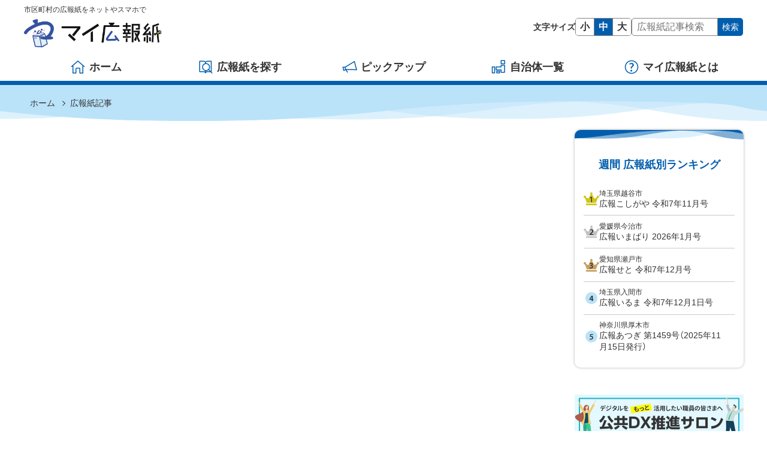

--- FILE ---
content_type: text/html; charset=UTF-8
request_url: https://mykoho.jp/article/%EF%BF%BD%EF%BF%BD%EF%BF%BD%EF%BF%BD%EF%BF%BD%EF%BF%BD%EF%BF%BD%EF%BF%BD%EF%BF%BD%EF%BF%BD%EF%BF%BD%EF%BF%BD%EF%BF%BD%EF%BF%BD%EF%BF%BD%EF%BF%BD%EF%BF%BD%EF%BF%BD/%E5%BA%83%E5%A0%B1%E3%81%9F%E3%81%8D%E3%81%96%E3%82%8F-%E4%BB%A4%E5%92%8C4%E5%B9%B412%E6%9C%881%E6%97%A5%E5%8F%B7/%E6%BB%9D%E6%B2%A2%E5%B8%82%E5%AD%A6%E7%94%9F%E5%BF%9C%E6%8F%B4%E3%83%97%E3%83%AD%E3%82%B8%E3%82%A7%E3%82%AF%E3%83%88%E7%89%B9%E9%9B%86-%E5%AD%A6%E7%94%9F%E3%81%A8%E3%82%AD%E3%83%85%E3%82%AF-8/
body_size: 21293
content:
<!DOCTYPE html>
<html lang="ja">

<head>
        <!-- Google tag (gtag.js) -->
    <script async src="https://www.googletagmanager.com/gtag/js?id=G-JK0EDD2GVX"></script>
    <script>
    window.dataLayer = window.dataLayer || [];
    function gtag(){dataLayer.push(arguments);}
    gtag('js', new Date());

    gtag('config', 'G-JK0EDD2GVX');
    </script>
        <meta charset="UTF-8">
    <meta name="viewport" content="width=device-width, initial-scale=1.0">
    <meta name="format-detection" content="telephone=no">
    <link rel="start" href="https://mykoho.jp" title="ホーム">
    <title>広報紙記事 &#8211; マイ広報紙</title>
<meta name='robots' content='max-image-preview:large' />
<link rel="alternate" type="application/rss+xml" title="マイ広報紙 &raquo; 広報紙記事 フィード" href="https://mykoho.jp/article/feed/" />
<script type="text/javascript">
/* <![CDATA[ */
window._wpemojiSettings = {"baseUrl":"https:\/\/s.w.org\/images\/core\/emoji\/15.0.3\/72x72\/","ext":".png","svgUrl":"https:\/\/s.w.org\/images\/core\/emoji\/15.0.3\/svg\/","svgExt":".svg","source":{"concatemoji":"https:\/\/mykoho.jp\/wp-includes\/js\/wp-emoji-release.min.js?ver=6.7.4"}};
/*! This file is auto-generated */
!function(i,n){var o,s,e;function c(e){try{var t={supportTests:e,timestamp:(new Date).valueOf()};sessionStorage.setItem(o,JSON.stringify(t))}catch(e){}}function p(e,t,n){e.clearRect(0,0,e.canvas.width,e.canvas.height),e.fillText(t,0,0);var t=new Uint32Array(e.getImageData(0,0,e.canvas.width,e.canvas.height).data),r=(e.clearRect(0,0,e.canvas.width,e.canvas.height),e.fillText(n,0,0),new Uint32Array(e.getImageData(0,0,e.canvas.width,e.canvas.height).data));return t.every(function(e,t){return e===r[t]})}function u(e,t,n){switch(t){case"flag":return n(e,"\ud83c\udff3\ufe0f\u200d\u26a7\ufe0f","\ud83c\udff3\ufe0f\u200b\u26a7\ufe0f")?!1:!n(e,"\ud83c\uddfa\ud83c\uddf3","\ud83c\uddfa\u200b\ud83c\uddf3")&&!n(e,"\ud83c\udff4\udb40\udc67\udb40\udc62\udb40\udc65\udb40\udc6e\udb40\udc67\udb40\udc7f","\ud83c\udff4\u200b\udb40\udc67\u200b\udb40\udc62\u200b\udb40\udc65\u200b\udb40\udc6e\u200b\udb40\udc67\u200b\udb40\udc7f");case"emoji":return!n(e,"\ud83d\udc26\u200d\u2b1b","\ud83d\udc26\u200b\u2b1b")}return!1}function f(e,t,n){var r="undefined"!=typeof WorkerGlobalScope&&self instanceof WorkerGlobalScope?new OffscreenCanvas(300,150):i.createElement("canvas"),a=r.getContext("2d",{willReadFrequently:!0}),o=(a.textBaseline="top",a.font="600 32px Arial",{});return e.forEach(function(e){o[e]=t(a,e,n)}),o}function t(e){var t=i.createElement("script");t.src=e,t.defer=!0,i.head.appendChild(t)}"undefined"!=typeof Promise&&(o="wpEmojiSettingsSupports",s=["flag","emoji"],n.supports={everything:!0,everythingExceptFlag:!0},e=new Promise(function(e){i.addEventListener("DOMContentLoaded",e,{once:!0})}),new Promise(function(t){var n=function(){try{var e=JSON.parse(sessionStorage.getItem(o));if("object"==typeof e&&"number"==typeof e.timestamp&&(new Date).valueOf()<e.timestamp+604800&&"object"==typeof e.supportTests)return e.supportTests}catch(e){}return null}();if(!n){if("undefined"!=typeof Worker&&"undefined"!=typeof OffscreenCanvas&&"undefined"!=typeof URL&&URL.createObjectURL&&"undefined"!=typeof Blob)try{var e="postMessage("+f.toString()+"("+[JSON.stringify(s),u.toString(),p.toString()].join(",")+"));",r=new Blob([e],{type:"text/javascript"}),a=new Worker(URL.createObjectURL(r),{name:"wpTestEmojiSupports"});return void(a.onmessage=function(e){c(n=e.data),a.terminate(),t(n)})}catch(e){}c(n=f(s,u,p))}t(n)}).then(function(e){for(var t in e)n.supports[t]=e[t],n.supports.everything=n.supports.everything&&n.supports[t],"flag"!==t&&(n.supports.everythingExceptFlag=n.supports.everythingExceptFlag&&n.supports[t]);n.supports.everythingExceptFlag=n.supports.everythingExceptFlag&&!n.supports.flag,n.DOMReady=!1,n.readyCallback=function(){n.DOMReady=!0}}).then(function(){return e}).then(function(){var e;n.supports.everything||(n.readyCallback(),(e=n.source||{}).concatemoji?t(e.concatemoji):e.wpemoji&&e.twemoji&&(t(e.twemoji),t(e.wpemoji)))}))}((window,document),window._wpemojiSettings);
/* ]]> */
</script>
<style id='wp-emoji-styles-inline-css' type='text/css'>

	img.wp-smiley, img.emoji {
		display: inline !important;
		border: none !important;
		box-shadow: none !important;
		height: 1em !important;
		width: 1em !important;
		margin: 0 0.07em !important;
		vertical-align: -0.1em !important;
		background: none !important;
		padding: 0 !important;
	}
</style>
<link rel='stylesheet' id='wp-block-library-css' href='https://mykoho.jp/wp-includes/css/dist/block-library/style.min.css?ver=6.7.4' type='text/css' media='all' />
<style id='wp-block-library-theme-inline-css' type='text/css'>
.wp-block-audio :where(figcaption){color:#555;font-size:13px;text-align:center}.is-dark-theme .wp-block-audio :where(figcaption){color:#ffffffa6}.wp-block-audio{margin:0 0 1em}.wp-block-code{border:1px solid #ccc;border-radius:4px;font-family:Menlo,Consolas,monaco,monospace;padding:.8em 1em}.wp-block-embed :where(figcaption){color:#555;font-size:13px;text-align:center}.is-dark-theme .wp-block-embed :where(figcaption){color:#ffffffa6}.wp-block-embed{margin:0 0 1em}.blocks-gallery-caption{color:#555;font-size:13px;text-align:center}.is-dark-theme .blocks-gallery-caption{color:#ffffffa6}:root :where(.wp-block-image figcaption){color:#555;font-size:13px;text-align:center}.is-dark-theme :root :where(.wp-block-image figcaption){color:#ffffffa6}.wp-block-image{margin:0 0 1em}.wp-block-pullquote{border-bottom:4px solid;border-top:4px solid;color:currentColor;margin-bottom:1.75em}.wp-block-pullquote cite,.wp-block-pullquote footer,.wp-block-pullquote__citation{color:currentColor;font-size:.8125em;font-style:normal;text-transform:uppercase}.wp-block-quote{border-left:.25em solid;margin:0 0 1.75em;padding-left:1em}.wp-block-quote cite,.wp-block-quote footer{color:currentColor;font-size:.8125em;font-style:normal;position:relative}.wp-block-quote:where(.has-text-align-right){border-left:none;border-right:.25em solid;padding-left:0;padding-right:1em}.wp-block-quote:where(.has-text-align-center){border:none;padding-left:0}.wp-block-quote.is-large,.wp-block-quote.is-style-large,.wp-block-quote:where(.is-style-plain){border:none}.wp-block-search .wp-block-search__label{font-weight:700}.wp-block-search__button{border:1px solid #ccc;padding:.375em .625em}:where(.wp-block-group.has-background){padding:1.25em 2.375em}.wp-block-separator.has-css-opacity{opacity:.4}.wp-block-separator{border:none;border-bottom:2px solid;margin-left:auto;margin-right:auto}.wp-block-separator.has-alpha-channel-opacity{opacity:1}.wp-block-separator:not(.is-style-wide):not(.is-style-dots){width:100px}.wp-block-separator.has-background:not(.is-style-dots){border-bottom:none;height:1px}.wp-block-separator.has-background:not(.is-style-wide):not(.is-style-dots){height:2px}.wp-block-table{margin:0 0 1em}.wp-block-table td,.wp-block-table th{word-break:normal}.wp-block-table :where(figcaption){color:#555;font-size:13px;text-align:center}.is-dark-theme .wp-block-table :where(figcaption){color:#ffffffa6}.wp-block-video :where(figcaption){color:#555;font-size:13px;text-align:center}.is-dark-theme .wp-block-video :where(figcaption){color:#ffffffa6}.wp-block-video{margin:0 0 1em}:root :where(.wp-block-template-part.has-background){margin-bottom:0;margin-top:0;padding:1.25em 2.375em}
</style>
<style id='classic-theme-styles-inline-css' type='text/css'>
/*! This file is auto-generated */
.wp-block-button__link{color:#fff;background-color:#32373c;border-radius:9999px;box-shadow:none;text-decoration:none;padding:calc(.667em + 2px) calc(1.333em + 2px);font-size:1.125em}.wp-block-file__button{background:#32373c;color:#fff;text-decoration:none}
</style>
<style id='global-styles-inline-css' type='text/css'>
:root{--wp--preset--aspect-ratio--square: 1;--wp--preset--aspect-ratio--4-3: 4/3;--wp--preset--aspect-ratio--3-4: 3/4;--wp--preset--aspect-ratio--3-2: 3/2;--wp--preset--aspect-ratio--2-3: 2/3;--wp--preset--aspect-ratio--16-9: 16/9;--wp--preset--aspect-ratio--9-16: 9/16;--wp--preset--color--black: #000000;--wp--preset--color--cyan-bluish-gray: #abb8c3;--wp--preset--color--white: #ffffff;--wp--preset--color--pale-pink: #f78da7;--wp--preset--color--vivid-red: #cf2e2e;--wp--preset--color--luminous-vivid-orange: #ff6900;--wp--preset--color--luminous-vivid-amber: #fcb900;--wp--preset--color--light-green-cyan: #7bdcb5;--wp--preset--color--vivid-green-cyan: #00d084;--wp--preset--color--pale-cyan-blue: #8ed1fc;--wp--preset--color--vivid-cyan-blue: #0693e3;--wp--preset--color--vivid-purple: #9b51e0;--wp--preset--color--mykoho-blue: #025EAD;--wp--preset--color--mykoho-blue-lt: #BAE3F9;--wp--preset--color--mykoho-blue-pale: #DCF1FC;--wp--preset--color--mykoho-blue-accent: #59BCE1;--wp--preset--color--mykoho-yellow: #FDE67C;--wp--preset--color--mykoho-red: #B90E0E;--wp--preset--color--mykoho-white: #ffffff;--wp--preset--color--mykoho-light-gray: #f2f2f2;--wp--preset--color--mykoho-gray: #cbcbcb;--wp--preset--color--mykoho-gray-dark: #838383;--wp--preset--color--mykoho-black: #333;--wp--preset--gradient--vivid-cyan-blue-to-vivid-purple: linear-gradient(135deg,rgba(6,147,227,1) 0%,rgb(155,81,224) 100%);--wp--preset--gradient--light-green-cyan-to-vivid-green-cyan: linear-gradient(135deg,rgb(122,220,180) 0%,rgb(0,208,130) 100%);--wp--preset--gradient--luminous-vivid-amber-to-luminous-vivid-orange: linear-gradient(135deg,rgba(252,185,0,1) 0%,rgba(255,105,0,1) 100%);--wp--preset--gradient--luminous-vivid-orange-to-vivid-red: linear-gradient(135deg,rgba(255,105,0,1) 0%,rgb(207,46,46) 100%);--wp--preset--gradient--very-light-gray-to-cyan-bluish-gray: linear-gradient(135deg,rgb(238,238,238) 0%,rgb(169,184,195) 100%);--wp--preset--gradient--cool-to-warm-spectrum: linear-gradient(135deg,rgb(74,234,220) 0%,rgb(151,120,209) 20%,rgb(207,42,186) 40%,rgb(238,44,130) 60%,rgb(251,105,98) 80%,rgb(254,248,76) 100%);--wp--preset--gradient--blush-light-purple: linear-gradient(135deg,rgb(255,206,236) 0%,rgb(152,150,240) 100%);--wp--preset--gradient--blush-bordeaux: linear-gradient(135deg,rgb(254,205,165) 0%,rgb(254,45,45) 50%,rgb(107,0,62) 100%);--wp--preset--gradient--luminous-dusk: linear-gradient(135deg,rgb(255,203,112) 0%,rgb(199,81,192) 50%,rgb(65,88,208) 100%);--wp--preset--gradient--pale-ocean: linear-gradient(135deg,rgb(255,245,203) 0%,rgb(182,227,212) 50%,rgb(51,167,181) 100%);--wp--preset--gradient--electric-grass: linear-gradient(135deg,rgb(202,248,128) 0%,rgb(113,206,126) 100%);--wp--preset--gradient--midnight: linear-gradient(135deg,rgb(2,3,129) 0%,rgb(40,116,252) 100%);--wp--preset--font-size--small: 14px;--wp--preset--font-size--medium: 20px;--wp--preset--font-size--large: 18px;--wp--preset--font-size--x-large: 42px;--wp--preset--font-size--normal: 16px;--wp--preset--font-size--huge: 20px;--wp--preset--spacing--20: 0.44rem;--wp--preset--spacing--30: 0.67rem;--wp--preset--spacing--40: 1rem;--wp--preset--spacing--50: 1.5rem;--wp--preset--spacing--60: 2.25rem;--wp--preset--spacing--70: 3.38rem;--wp--preset--spacing--80: 5.06rem;--wp--preset--shadow--natural: 6px 6px 9px rgba(0, 0, 0, 0.2);--wp--preset--shadow--deep: 12px 12px 50px rgba(0, 0, 0, 0.4);--wp--preset--shadow--sharp: 6px 6px 0px rgba(0, 0, 0, 0.2);--wp--preset--shadow--outlined: 6px 6px 0px -3px rgba(255, 255, 255, 1), 6px 6px rgba(0, 0, 0, 1);--wp--preset--shadow--crisp: 6px 6px 0px rgba(0, 0, 0, 1);}:where(.is-layout-flex){gap: 0.5em;}:where(.is-layout-grid){gap: 0.5em;}body .is-layout-flex{display: flex;}.is-layout-flex{flex-wrap: wrap;align-items: center;}.is-layout-flex > :is(*, div){margin: 0;}body .is-layout-grid{display: grid;}.is-layout-grid > :is(*, div){margin: 0;}:where(.wp-block-columns.is-layout-flex){gap: 2em;}:where(.wp-block-columns.is-layout-grid){gap: 2em;}:where(.wp-block-post-template.is-layout-flex){gap: 1.25em;}:where(.wp-block-post-template.is-layout-grid){gap: 1.25em;}.has-black-color{color: var(--wp--preset--color--black) !important;}.has-cyan-bluish-gray-color{color: var(--wp--preset--color--cyan-bluish-gray) !important;}.has-white-color{color: var(--wp--preset--color--white) !important;}.has-pale-pink-color{color: var(--wp--preset--color--pale-pink) !important;}.has-vivid-red-color{color: var(--wp--preset--color--vivid-red) !important;}.has-luminous-vivid-orange-color{color: var(--wp--preset--color--luminous-vivid-orange) !important;}.has-luminous-vivid-amber-color{color: var(--wp--preset--color--luminous-vivid-amber) !important;}.has-light-green-cyan-color{color: var(--wp--preset--color--light-green-cyan) !important;}.has-vivid-green-cyan-color{color: var(--wp--preset--color--vivid-green-cyan) !important;}.has-pale-cyan-blue-color{color: var(--wp--preset--color--pale-cyan-blue) !important;}.has-vivid-cyan-blue-color{color: var(--wp--preset--color--vivid-cyan-blue) !important;}.has-vivid-purple-color{color: var(--wp--preset--color--vivid-purple) !important;}.has-black-background-color{background-color: var(--wp--preset--color--black) !important;}.has-cyan-bluish-gray-background-color{background-color: var(--wp--preset--color--cyan-bluish-gray) !important;}.has-white-background-color{background-color: var(--wp--preset--color--white) !important;}.has-pale-pink-background-color{background-color: var(--wp--preset--color--pale-pink) !important;}.has-vivid-red-background-color{background-color: var(--wp--preset--color--vivid-red) !important;}.has-luminous-vivid-orange-background-color{background-color: var(--wp--preset--color--luminous-vivid-orange) !important;}.has-luminous-vivid-amber-background-color{background-color: var(--wp--preset--color--luminous-vivid-amber) !important;}.has-light-green-cyan-background-color{background-color: var(--wp--preset--color--light-green-cyan) !important;}.has-vivid-green-cyan-background-color{background-color: var(--wp--preset--color--vivid-green-cyan) !important;}.has-pale-cyan-blue-background-color{background-color: var(--wp--preset--color--pale-cyan-blue) !important;}.has-vivid-cyan-blue-background-color{background-color: var(--wp--preset--color--vivid-cyan-blue) !important;}.has-vivid-purple-background-color{background-color: var(--wp--preset--color--vivid-purple) !important;}.has-black-border-color{border-color: var(--wp--preset--color--black) !important;}.has-cyan-bluish-gray-border-color{border-color: var(--wp--preset--color--cyan-bluish-gray) !important;}.has-white-border-color{border-color: var(--wp--preset--color--white) !important;}.has-pale-pink-border-color{border-color: var(--wp--preset--color--pale-pink) !important;}.has-vivid-red-border-color{border-color: var(--wp--preset--color--vivid-red) !important;}.has-luminous-vivid-orange-border-color{border-color: var(--wp--preset--color--luminous-vivid-orange) !important;}.has-luminous-vivid-amber-border-color{border-color: var(--wp--preset--color--luminous-vivid-amber) !important;}.has-light-green-cyan-border-color{border-color: var(--wp--preset--color--light-green-cyan) !important;}.has-vivid-green-cyan-border-color{border-color: var(--wp--preset--color--vivid-green-cyan) !important;}.has-pale-cyan-blue-border-color{border-color: var(--wp--preset--color--pale-cyan-blue) !important;}.has-vivid-cyan-blue-border-color{border-color: var(--wp--preset--color--vivid-cyan-blue) !important;}.has-vivid-purple-border-color{border-color: var(--wp--preset--color--vivid-purple) !important;}.has-vivid-cyan-blue-to-vivid-purple-gradient-background{background: var(--wp--preset--gradient--vivid-cyan-blue-to-vivid-purple) !important;}.has-light-green-cyan-to-vivid-green-cyan-gradient-background{background: var(--wp--preset--gradient--light-green-cyan-to-vivid-green-cyan) !important;}.has-luminous-vivid-amber-to-luminous-vivid-orange-gradient-background{background: var(--wp--preset--gradient--luminous-vivid-amber-to-luminous-vivid-orange) !important;}.has-luminous-vivid-orange-to-vivid-red-gradient-background{background: var(--wp--preset--gradient--luminous-vivid-orange-to-vivid-red) !important;}.has-very-light-gray-to-cyan-bluish-gray-gradient-background{background: var(--wp--preset--gradient--very-light-gray-to-cyan-bluish-gray) !important;}.has-cool-to-warm-spectrum-gradient-background{background: var(--wp--preset--gradient--cool-to-warm-spectrum) !important;}.has-blush-light-purple-gradient-background{background: var(--wp--preset--gradient--blush-light-purple) !important;}.has-blush-bordeaux-gradient-background{background: var(--wp--preset--gradient--blush-bordeaux) !important;}.has-luminous-dusk-gradient-background{background: var(--wp--preset--gradient--luminous-dusk) !important;}.has-pale-ocean-gradient-background{background: var(--wp--preset--gradient--pale-ocean) !important;}.has-electric-grass-gradient-background{background: var(--wp--preset--gradient--electric-grass) !important;}.has-midnight-gradient-background{background: var(--wp--preset--gradient--midnight) !important;}.has-small-font-size{font-size: var(--wp--preset--font-size--small) !important;}.has-medium-font-size{font-size: var(--wp--preset--font-size--medium) !important;}.has-large-font-size{font-size: var(--wp--preset--font-size--large) !important;}.has-x-large-font-size{font-size: var(--wp--preset--font-size--x-large) !important;}
:where(.wp-block-post-template.is-layout-flex){gap: 1.25em;}:where(.wp-block-post-template.is-layout-grid){gap: 1.25em;}
:where(.wp-block-columns.is-layout-flex){gap: 2em;}:where(.wp-block-columns.is-layout-grid){gap: 2em;}
:root :where(.wp-block-pullquote){font-size: 1.5em;line-height: 1.6;}
</style>
<link rel='stylesheet' id='mykohov2-assets-css' href='https://mykoho.jp/wp-content/themes/mykohov2/assets/css/theme-styles.min.css?ver=20250526064506' type='text/css' media='all' />
<link rel='stylesheet' id='mykohov2-yakuhan-css' href='https://mykoho.jp/wp-content/themes/mykohov2/assets/css/yakuhanjp.css?ver=20250325091817' type='text/css' media='all' />
<link rel='stylesheet' id='mykohov2-css' href='https://mykoho.jp/wp-content/themes/mykohov2/style.css?ver=20250325091818' type='text/css' media='all' />
<link rel="https://api.w.org/" href="https://mykoho.jp/wp-json/" /><link rel="EditURI" type="application/rsd+xml" title="RSD" href="https://mykoho.jp/xmlrpc.php?rsd" />
<meta name="description" content="">
<meta property="og:title" content="">
<meta property="og:type" content="article">
<meta property="og:description" content="">
<meta property="og:url" content="">
<meta property="og:image" content="">
<meta property="og:site_name" content="マイ広報紙">
<link rel="icon" href="https://mykoho.jp/wp-content/uploads/2025/03/site-icon-150x150.png" sizes="32x32" />
<link rel="icon" href="https://mykoho.jp/wp-content/uploads/2025/03/site-icon-300x300.png" sizes="192x192" />
<link rel="apple-touch-icon" href="https://mykoho.jp/wp-content/uploads/2025/03/site-icon-300x300.png" />
<meta name="msapplication-TileImage" content="https://mykoho.jp/wp-content/uploads/2025/03/site-icon-300x300.png" />
</head>
<body class="archive post-type-archive post-type-archive-article wp-custom-logo wp-embed-responsive">
        <svg aria-hidden="true" style="position: absolute; width: 0; height: 0; overflow: hidden;" version="1.1" xmlns="http://www.w3.org/2000/svg">
<defs>
<symbol id="icon-all" viewBox="0 0 32 32">
<path d="M28.54 5.53l-4.070-4.070c-0.29-0.29-0.69-0.46-1.1-0.46h-9.64c-0.86 0-1.56 0.7-1.56 1.56v3.39h-3.39c-0.86 0-1.56 0.7-1.56 1.56v3.39h-3.39c-0.86 0-1.56 0.7-1.56 1.56v16.65c0 0.86 0.7 1.56 1.56 1.56h13.71c0.86 0 1.56-0.7 1.56-1.56v-3.39h3.39c0.86 0 1.56-0.7 1.56-1.56v-3.39h3.39c0.86 0 1.56-0.7 1.56-1.56v-12.58c0-0.41-0.16-0.81-0.46-1.1zM17.56 29.090h-13.71v-16.65h8.34v4.91c0 0.43 0.35 0.78 0.78 0.78h4.59v10.96zM17.56 16.58h-3.81v-3.88l3.81 3.81v0.060zM22.5 24.15h-3.39v-7.64c0-0.41-0.16-0.81-0.46-1.1l-4.070-4.070c-0.29-0.29-0.69-0.46-1.1-0.46h-4.7v-3.39h8.34v4.91c0 0.43 0.35 0.78 0.78 0.78h4.59v10.96zM22.5 11.63h-3.81v-3.88l3.81 3.81v0.060zM27.44 19.21h-3.39v-7.64c0-0.41-0.16-0.81-0.46-1.1l-4.070-4.070c-0.29-0.29-0.69-0.46-1.1-0.46h-4.7v-3.39h8.34v4.91c0 0.43 0.35 0.78 0.78 0.78h4.59v10.96zM27.44 6.69h-3.81v-3.88l3.81 3.81v0.060z"></path>
</symbol>
<symbol id="icon-arw-down" viewBox="0 0 32 32">
<path d="M16 25c-0.51 0-1.020-0.2-1.41-0.59l-12-12c-0.78-0.78-0.78-2.050 0-2.83s2.050-0.78 2.83 0l10.59 10.59 10.59-10.59c0.78-0.78 2.050-0.78 2.83 0s0.78 2.050 0 2.83l-12 12c-0.39 0.39-0.9 0.59-1.41 0.59z"></path>
</symbol>
<symbol id="icon-arw-l-down" viewBox="0 0 32 32">
<path d="M29.060 13.42c-0.59-0.59-1.54-0.59-2.12 0l-9.44 9.44v-17.35c0-0.83-0.67-1.5-1.5-1.5s-1.5 0.67-1.5 1.5v17.35l-9.44-9.44c-0.59-0.59-1.54-0.59-2.12 0s-0.59 1.54 0 2.12l12 12c0.29 0.29 0.68 0.44 1.060 0.44s0.77-0.15 1.060-0.44l12-12c0.59-0.59 0.59-1.54 0-2.12z"></path>
</symbol>
<symbol id="icon-arw-l-left" viewBox="0 0 32 32">
<path d="M26.49 14.5h-17.35l9.44-9.44c0.59-0.59 0.59-1.54 0-2.12s-1.54-0.59-2.12 0l-12.010 12c-0.59 0.59-0.59 1.54 0 2.12l12 12c0.29 0.29 0.68 0.44 1.060 0.44s0.77-0.15 1.060-0.44c0.59-0.59 0.59-1.54 0-2.12l-9.44-9.44h17.35c0.83 0 1.5-0.67 1.5-1.5s-0.67-1.5-1.5-1.5z"></path>
</symbol>
<symbol id="icon-arw-l-right" viewBox="0 0 32 32">
<path d="M27.55 14.94l-12-12c-0.59-0.59-1.54-0.59-2.12 0s-0.59 1.54 0 2.12l9.44 9.44h-17.36c-0.83 0-1.5 0.67-1.5 1.5s0.67 1.5 1.5 1.5h17.35l-9.44 9.44c-0.59 0.59-0.59 1.54 0 2.12 0.29 0.29 0.68 0.44 1.060 0.44s0.77-0.15 1.060-0.44l12-12c0.59-0.59 0.59-1.54 0-2.12z"></path>
</symbol>
<symbol id="icon-arw-l-up" viewBox="0 0 32 32">
<path d="M29.060 16.45l-12-12c-0.59-0.59-1.54-0.59-2.12 0l-12 12c-0.59 0.59-0.59 1.54 0 2.12s1.54 0.59 2.12 0l9.44-9.44v17.35c0 0.83 0.67 1.5 1.5 1.5s1.5-0.67 1.5-1.5v-17.34l9.44 9.44c0.29 0.29 0.68 0.44 1.060 0.44s0.77-0.15 1.060-0.44c0.59-0.59 0.59-1.54 0-2.12z"></path>
</symbol>
<symbol id="icon-arw-left" viewBox="0 0 32 32">
<path d="M21 30c-0.51 0-1.020-0.2-1.41-0.59l-12-12c-0.78-0.78-0.78-2.050 0-2.83l12-11.99c0.78-0.78 2.050-0.78 2.83 0s0.78 2.050 0 2.83l-10.59 10.59 10.59 10.59c0.78 0.78 0.78 2.050 0 2.83-0.39 0.39-0.9 0.59-1.41 0.59z"></path>
</symbol>
<symbol id="icon-arw-right" viewBox="0 0 32 32">
<path d="M11 30c-0.51 0-1.020-0.2-1.41-0.59-0.78-0.78-0.78-2.050 0-2.83l10.59-10.59-10.59-10.58c-0.78-0.78-0.78-2.050 0-2.83s2.050-0.78 2.83 0l12 12c0.78 0.78 0.78 2.050 0 2.83l-12 12c-0.39 0.39-0.9 0.59-1.41 0.59z"></path>
</symbol>
<symbol id="icon-arw-up" viewBox="0 0 32 32">
<path d="M28 23c-0.51 0-1.020-0.2-1.41-0.59l-10.59-10.59-10.59 10.59c-0.78 0.78-2.050 0.78-2.83 0s-0.78-2.050 0-2.83l12.010-11.99c0.78-0.78 2.050-0.78 2.83 0l12 12c0.78 0.78 0.78 2.050 0 2.83-0.39 0.39-0.9 0.59-1.41 0.59z"></path>
</symbol>
<symbol id="icon-assembly" viewBox="0 0 32 32">
<path d="M9.72 17c3.13 0 5.67-2.54 5.67-5.67s-2.54-5.67-5.67-5.67-5.67 2.54-5.67 5.67 2.54 5.67 5.67 5.67zM9.72 7.65c2.030 0 3.67 1.65 3.67 3.67s-1.65 3.67-3.67 3.67-3.67-1.65-3.67-3.67 1.65-3.67 3.67-3.67z"></path>
<path d="M30.73 17.94c-1.96-2.13-5.12-3.41-8.46-3.41s-6.5 1.28-8.46 3.41c-0.060 0.060-0.1 0.14-0.14 0.22-1.24-0.4-2.58-0.63-3.95-0.63-3.34 0-6.5 1.28-8.46 3.41-0.17 0.18-0.26 0.43-0.26 0.68v6.57c0 0.55 0.45 1 1 1h15.45c0.55 0 1-0.45 1-1v-2h11.55c0.55 0 1-0.45 1-1v-6.57c0-0.25-0.090-0.49-0.26-0.68zM16.44 27.19h-13.44v-5.17c1.6-1.57 4.080-2.49 6.72-2.49 1.57 0 3.080 0.33 4.39 0.93 0 0 0.010 0.010 0.020 0.010 0.23 0.11 0.45 0.22 0.66 0.33 0 0 0 0 0 0 0.19 0.1 0.37 0.22 0.54 0.33 0.060 0.040 0.13 0.090 0.19 0.13 0.13 0.090 0.26 0.18 0.38 0.28 0.17 0.14 0.33 0.28 0.49 0.42 0.020 0.020 0.040 0.030 0.060 0.050v5.16zM29 24.19h-10.55v-2.57c0-0.25-0.090-0.49-0.26-0.68 0 0-0.020-0.020-0.030-0.030-0.21-0.22-0.43-0.44-0.66-0.64-0.080-0.070-0.17-0.14-0.26-0.21-0.16-0.13-0.33-0.26-0.51-0.38-0.11-0.080-0.23-0.16-0.35-0.24-0.15-0.1-0.3-0.18-0.46-0.27-0.11-0.060-0.21-0.13-0.32-0.19 1.6-1.53 4.060-2.44 6.67-2.44s5.12 0.92 6.72 2.49v5.17z"></path>
<path d="M22.27 14c3.13 0 5.67-2.54 5.67-5.67s-2.54-5.67-5.67-5.67-5.67 2.54-5.67 5.67 2.54 5.67 5.67 5.67zM22.27 4.65c2.030 0 3.67 1.65 3.67 3.67s-1.65 3.67-3.67 3.67-3.67-1.65-3.67-3.67 1.65-3.67 3.67-3.67z"></path>
</symbol>
<symbol id="icon-babycart" viewBox="0 0 32 32">
<path d="M28.83 15.35v-3.030c0-6.52-5.3-11.82-11.82-11.82-0.55 0-1 0.45-1 1v9.82h-9.11v-7.080c0-0.55-0.45-1-1-1h-3.030c-0.55 0-1 0.45-1 1s0.45 1 1 1h2.030v7.070s0 0 0 0 0 0 0 0v4.92c0 2.29 1.86 4.16 4.16 4.16h2.72l-2.37 4.11c-0.16-0.030-0.31-0.050-0.48-0.050-1.67 0-3.020 1.36-3.020 3.020s1.35 3.020 3.020 3.020 3.020-1.35 3.020-3.020c0-0.78-0.3-1.48-0.79-2.010v-0.020h11.68v0.020c-0.47 0.54-0.78 1.24-0.78 2.010 0 1.67 1.35 3.020 3.020 3.020s3.020-1.35 3.020-3.020-1.35-3.020-3.020-3.020c-0.16 0-0.32 0.020-0.48 0.050l-2.37-4.11h0.54c3.34 0 6.050-2.71 6.050-6.050zM18.010 2.55c4.62 0.47 8.3 4.15 8.77 8.77h-8.77v-8.77zM6.9 17.25v-3.92h19.93v2.030c0 2.23-1.82 4.050-4.050 4.050h-13.72c-1.19 0-2.16-0.97-2.16-2.16zM8.93 29.5c-0.56 0-1.020-0.46-1.020-1.020s0.46-1.020 1.020-1.020 1.020 0.46 1.020 1.020-0.46 1.020-1.020 1.020zM26.11 28.48c0 0.56-0.46 1.020-1.020 1.020s-1.020-0.46-1.020-1.020 0.46-1.020 1.020-1.020 1.020 0.46 1.020 1.020zM20.050 21.6l1.64 2.85h-9.36l1.59-2.75c0.050-0.090 0.080-0.2 0.1-0.3h5.96c0.020 0.070 0.030 0.14 0.070 0.2z"></path>
</symbol>
<symbol id="icon-backnumber" viewBox="0 0 32 32">
<path fill="currentColor" d="M4 7h19v22h-19v-22z"></path>
<path d="M23.95 31h-20.45c-0.55 0-1-0.45-1-1v-23.85c0-0.55 0.45-1 1-1h20.45c0.55 0 1 0.45 1 1v23.85c0 0.55-0.45 1-1 1zM4.5 29h18.45v-21.85h-18.45v21.85z"></path>
<path d="M28.5 26.85c-0.55 0-1-0.45-1-1v-22.85h-19.45c-0.55 0-1-0.45-1-1s0.45-1 1-1h20.45c0.55 0 1 0.45 1 1v23.85c0 0.55-0.45 1-1 1z"></path>
<path d="M19.41 11.3h-12.5c-0.55 0-1-0.45-1-1s0.45-1 1-1h12.5c0.55 0 1 0.45 1 1s-0.45 1-1 1z"></path>
<path d="M19.41 16.48h-12.5c-0.55 0-1-0.45-1-1s0.45-1 1-1h12.5c0.55 0 1 0.45 1 1s-0.45 1-1 1z"></path>
<path d="M19.41 21.67h-12.5c-0.55 0-1-0.45-1-1s0.45-1 1-1h12.5c0.55 0 1 0.45 1 1s-0.45 1-1 1z"></path>
<path d="M12.59 26.85h-5.68c-0.55 0-1-0.45-1-1s0.45-1 1-1h5.68c0.55 0 1 0.45 1 1s-0.45 1-1 1z"></path>
</symbol>
<symbol id="icon-ball" viewBox="0 0 32 32">
<path d="M16 31c-1.92 0-3.84-0.37-5.67-1.12-3.71-1.52-6.61-4.38-8.16-8.080-1.55-3.69-1.57-7.77-0.060-11.48s4.38-6.61 8.080-8.16c7.62-3.2 16.44 0.4 19.64 8.020v0c3.2 7.62-0.4 16.43-8.020 19.64-1.87 0.79-3.84 1.18-5.81 1.18zM15.98 2.99c-1.68 0-3.38 0.33-5.020 1.010-3.2 1.34-5.69 3.85-7 7.070-1.31 3.21-1.3 6.75 0.050 9.95 1.34 3.2 3.85 5.69 7.070 7 3.21 1.31 6.75 1.3 9.95-0.050 6.61-2.78 9.73-10.41 6.95-17.020v0c-2.090-4.97-6.92-7.97-12-7.97z"></path>
<path d="M29.83 10.19c-2.040-4.86-6.38-8.23-11.62-9.020-2.73-0.41-5.5-0.070-8.020 0.99s-4.71 2.8-6.32 5.030c-3.11 4.29-3.75 9.75-1.7 14.61 2.040 4.86 6.38 8.23 11.62 9.010 0 0 0 0 0 0 0.75 0.11 1.5 0.17 2.25 0.17 1.98 0 3.94-0.39 5.77-1.16 2.52-1.060 4.71-2.8 6.32-5.030 3.1-4.29 3.74-9.75 1.7-14.6zM4.010 21.030c-1.64-3.91-1.28-8.28 0.94-11.86 0.050 0.030 0.090 0.060 0.14 0.090 0.13 0.1 0.26 0.21 0.39 0.31 0.19 0.15 0.39 0.31 0.58 0.48 0.13 0.12 0.27 0.25 0.4 0.38 0.19 0.18 0.37 0.36 0.55 0.56 0.13 0.14 0.26 0.28 0.39 0.43 0.18 0.2 0.36 0.41 0.53 0.63 0.13 0.16 0.25 0.32 0.38 0.48 0.17 0.23 0.34 0.46 0.51 0.7 0.12 0.17 0.24 0.34 0.35 0.51 0.17 0.26 0.33 0.52 0.49 0.79 0.1 0.17 0.21 0.34 0.31 0.52 0.17 0.3 0.34 0.62 0.5 0.93 0.080 0.16 0.17 0.31 0.24 0.47 0.24 0.48 0.46 0.97 0.67 1.47s0.4 1.010 0.58 1.51c0.060 0.16 0.1 0.32 0.16 0.48 0.11 0.34 0.22 0.69 0.32 1.030 0.050 0.19 0.1 0.38 0.15 0.58 0.080 0.31 0.16 0.61 0.22 0.92 0.040 0.2 0.080 0.4 0.12 0.6 0.050 0.29 0.11 0.58 0.15 0.86 0.030 0.2 0.060 0.4 0.080 0.61 0.030 0.27 0.060 0.55 0.080 0.82 0.010 0.2 0.030 0.39 0.030 0.59 0.010 0.26 0.010 0.52 0.010 0.78 0 0.18 0 0.37-0.010 0.55-0.010 0.26-0.030 0.51-0.060 0.75-0.020 0.17-0.030 0.33-0.050 0.49 0 0.060-0.020 0.11-0.030 0.16-4.11-0.92-7.48-3.72-9.13-7.63zM21.030 27.98c-1.86 0.78-3.88 1.11-5.9 0.97 0-0.040 0-0.090 0.010-0.13 0.030-0.18 0.040-0.36 0.060-0.54 0.030-0.28 0.060-0.56 0.070-0.86 0-0.2 0-0.41 0.010-0.61 0-0.29 0-0.58 0-0.87 0-0.22-0.020-0.43-0.040-0.65-0.020-0.3-0.050-0.6-0.080-0.9-0.030-0.22-0.050-0.45-0.090-0.68-0.040-0.31-0.1-0.62-0.16-0.94-0.040-0.23-0.080-0.45-0.13-0.68-0.070-0.33-0.15-0.66-0.24-0.99-0.050-0.22-0.11-0.43-0.17-0.65-0.1-0.37-0.22-0.74-0.34-1.11-0.060-0.18-0.11-0.36-0.17-0.54-0.19-0.55-0.4-1.1-0.63-1.65s-0.48-1.080-0.74-1.61c-0.080-0.17-0.17-0.33-0.26-0.49-0.18-0.35-0.36-0.7-0.56-1.030-0.11-0.19-0.22-0.37-0.34-0.56-0.18-0.3-0.36-0.59-0.55-0.88-0.12-0.19-0.25-0.37-0.38-0.55-0.19-0.27-0.38-0.53-0.57-0.79-0.14-0.18-0.27-0.35-0.41-0.52-0.2-0.24-0.4-0.48-0.6-0.7-0.14-0.16-0.28-0.32-0.43-0.47-0.21-0.22-0.42-0.43-0.63-0.63-0.14-0.14-0.29-0.28-0.43-0.41-0.22-0.2-0.45-0.38-0.67-0.56-0.14-0.11-0.28-0.23-0.41-0.33-0.040-0.030-0.070-0.060-0.11-0.090 1.32-1.54 2.97-2.75 4.83-3.53s3.89-1.11 5.9-0.97c0 0.040 0 0.090-0.010 0.14-0.020 0.17-0.040 0.36-0.060 0.54-0.030 0.28-0.060 0.57-0.070 0.86 0 0.2 0 0.4-0.010 0.6 0 0.29 0 0.58 0 0.88 0 0.21 0.020 0.43 0.040 0.64 0.020 0.3 0.050 0.6 0.080 0.91 0.030 0.22 0.050 0.44 0.080 0.67 0.040 0.31 0.1 0.63 0.16 0.95 0.040 0.22 0.080 0.45 0.13 0.67 0.070 0.33 0.15 0.66 0.24 0.99 0.050 0.22 0.11 0.43 0.17 0.65 0.1 0.37 0.22 0.73 0.34 1.1 0.060 0.18 0.11 0.37 0.18 0.55 0.19 0.55 0.4 1.1 0.63 1.65s0.48 1.080 0.73 1.6c0.090 0.17 0.18 0.34 0.27 0.51 0.18 0.34 0.36 0.68 0.55 1.010 0.11 0.19 0.23 0.38 0.34 0.57 0.18 0.29 0.36 0.59 0.54 0.87 0.13 0.19 0.26 0.38 0.39 0.56 0.19 0.26 0.37 0.52 0.56 0.77 0.14 0.18 0.28 0.35 0.42 0.53 0.19 0.24 0.39 0.47 0.59 0.7 0.14 0.16 0.29 0.32 0.43 0.48 0.21 0.22 0.41 0.42 0.63 0.62 0.15 0.14 0.29 0.28 0.44 0.41 0.22 0.2 0.45 0.38 0.67 0.56 0.14 0.11 0.28 0.23 0.42 0.33 0.040 0.030 0.070 0.060 0.11 0.090-1.32 1.54-2.97 2.75-4.83 3.53zM27.040 22.82s-0.090-0.060-0.14-0.090c-0.13-0.1-0.26-0.21-0.4-0.31-0.19-0.15-0.38-0.31-0.57-0.48-0.14-0.12-0.27-0.25-0.41-0.38-0.18-0.18-0.36-0.36-0.54-0.55-0.14-0.14-0.27-0.29-0.4-0.44-0.17-0.2-0.35-0.41-0.52-0.62-0.13-0.16-0.26-0.32-0.39-0.49-0.17-0.22-0.34-0.46-0.5-0.69-0.12-0.17-0.24-0.34-0.36-0.52-0.17-0.25-0.33-0.52-0.49-0.78-0.11-0.18-0.21-0.35-0.32-0.53-0.17-0.3-0.33-0.61-0.5-0.93-0.080-0.16-0.17-0.31-0.25-0.47-0.24-0.48-0.46-0.97-0.67-1.47s-0.4-1.010-0.58-1.51c-0.060-0.16-0.1-0.32-0.15-0.48-0.11-0.34-0.23-0.69-0.32-1.030-0.050-0.19-0.1-0.38-0.15-0.57-0.080-0.31-0.16-0.62-0.22-0.92-0.040-0.2-0.080-0.4-0.12-0.6-0.060-0.29-0.11-0.58-0.15-0.87-0.030-0.2-0.050-0.4-0.080-0.6-0.030-0.28-0.060-0.55-0.080-0.82-0.010-0.19-0.030-0.39-0.030-0.58-0.010-0.27-0.010-0.53-0.010-0.79 0-0.18 0-0.37 0.010-0.54 0.010-0.26 0.030-0.51 0.060-0.76 0.020-0.17 0.030-0.33 0.050-0.49 0-0.060 0.020-0.11 0.030-0.16 4.11 0.92 7.48 3.72 9.13 7.63 1.64 3.91 1.28 8.28-0.94 11.86z"></path>
</symbol>
<symbol id="icon-balloon" viewBox="0 0 32 32">
<path d="M29.48 28.090c-0.050-0.26-0.21-0.49-0.43-0.63l-2.33-1.54c-0.46-0.3-1.080-0.18-1.39 0.28l-0.23 0.35c-0.84-0.42-3-1.21-5.42 0.19-3 1.73-3.8 1.17-4.36 0.45-0.42-0.54-0.4-1.55-0.36-1.92 1.63-1.11 10.9-7.74 10.9-14.15s-4.69-10.74-11.68-10.74-11.68 4.33-11.68 10.76c0 5.98 8.090 12.16 10.49 13.86-0.050 0.34-0.24 2.16 0.77 3.44 0.85 1.080 1.87 1.46 2.89 1.46 1.6 0 3.17-0.91 4.040-1.41 1.43-0.82 2.69-0.49 3.3-0.24l-0.19 0.28c-0.3 0.46-0.18 1.080 0.28 1.38l2.33 1.54c0.17 0.11 0.36 0.17 0.55 0.17 0.32 0 0.64-0.16 0.84-0.45l1.54-2.33c0.15-0.22 0.2-0.49 0.15-0.75zM4.5 11.14c0-6.46 5.22-8.75 9.68-8.75s9.68 2.29 9.68 8.75c0 5.010-7.56 10.74-9.68 12.25-2.13-1.52-9.68-7.25-9.68-12.25zM26.68 29.23l-0.66-0.43 0.43-0.66 0.66 0.43-0.43 0.66z"></path>
<path d="M10.92 3.61c-2.97 0.84-4.85 2.76-5.44 5.55-0.11 0.54 0.23 1.070 0.77 1.18 0.070 0.010 0.14 0.020 0.21 0.020 0.46 0 0.88-0.32 0.98-0.8 0.43-2.040 1.78-3.4 4.020-4.030 0.53-0.15 0.84-0.7 0.69-1.23s-0.7-0.84-1.23-0.69z"></path>
<path d="M7.29 11.6c0 0.552-0.448 1-1 1s-1-0.448-1-1c0-0.552 0.448-1 1-1s1 0.448 1 1z"></path>
</symbol>
<symbol id="icon-bag" viewBox="0 0 32 32">
<path d="M29.5 7.99h-7.1l-0.94-3.27c-0.12-0.43-0.52-0.73-0.96-0.73h-9c-0.45 0-0.84 0.3-0.96 0.73l-0.94 3.27h-7.1c-0.55 0-1 0.45-1 1v18c0 0.55 0.45 1 1 1h27c0.55 0 1-0.45 1-1v-18c0-0.55-0.45-1-1-1zM12.25 5.99h7.49l0.57 2h-8.63l0.57-2zM10.36 9.99h18.14v4h-25v-4h6.86zM3.5 25.99v-10h25v10h-25z"></path>
<path d="M10.99 11.99c0 0.552-0.448 1-1 1s-1-0.448-1-1c0-0.552 0.448-1 1-1s1 0.448 1 1z"></path>
<path d="M22.99 11.99c0 0.552-0.448 1-1 1s-1-0.448-1-1c0-0.552 0.448-1 1-1s1 0.448 1 1z"></path>
</symbol>
<symbol id="icon-book" viewBox="0 0 32 32">
<path d="M30.12 4c-0.86-0.11-8.49-1-11.080 0.070-1.47 0.61-2.45 1.21-3.040 1.64-0.59-0.43-1.57-1.030-3.040-1.64-2.59-1.070-10.22-0.17-11.080-0.070-0.5 0.060-0.88 0.49-0.88 0.99v21c0 0.3 0.13 0.58 0.37 0.77 0.23 0.19 0.54 0.27 0.83 0.21 1.91-0.38 7.42-1.12 10-0.060 2.14 0.88 3.070 1.76 3.1 1.79 0.010 0.010 0.030 0.010 0.040 0.020 0.080 0.070 0.16 0.12 0.25 0.17 0.13 0.060 0.27 0.1 0.41 0.1 0.13 0 0.26-0.020 0.38-0.080 0.11-0.050 0.21-0.11 0.29-0.19 0 0 0.020-0.010 0.030-0.020 0 0 0.94-0.89 3.1-1.79 2.58-1.070 8.1-0.32 10 0.060 0.29 0.060 0.6-0.020 0.83-0.21s0.37-0.47 0.37-0.77v-21c0-0.51-0.38-0.93-0.88-0.99zM8.27 24.37c-2.030 0-4.050 0.25-5.28 0.44v-18.92c3.12-0.33 7.75-0.57 9.2 0.030 1.48 0.61 2.38 1.22 2.8 1.54v18.61c-0.54-0.31-1.21-0.65-2.040-1-1.28-0.53-2.99-0.7-4.68-0.7zM29 24.81c-2.25-0.35-7.14-0.9-9.96 0.26-0.83 0.34-1.5 0.69-2.040 1v-18.61c0.43-0.33 1.33-0.93 2.8-1.54 1.44-0.6 6.070-0.36 9.2-0.030v18.92z"></path>
</symbol>
<symbol id="icon-bookmark" viewBox="0 0 32 32">
<path fill="currentColor" d="M5.69 7.31v21.12l7.79-3.64c0.27-0.13 0.58-0.12 0.85 0l7.66 3.63v-21.11h-16.3z"></path>
<path d="M4.69 31c-0.19 0-0.37-0.050-0.54-0.16-0.29-0.18-0.46-0.5-0.46-0.84v-23.69c0-0.55 0.45-1 1-1h18.31c0.55 0 1 0.45 1 1v23.69c0 0.34-0.18 0.66-0.47 0.84s-0.65 0.21-0.96 0.060l-8.67-4.11-8.79 4.11c-0.13 0.060-0.28 0.090-0.42 0.090zM5.69 7.31v21.12l7.79-3.64c0.27-0.13 0.58-0.12 0.85 0l7.66 3.63v-21.11h-16.3z"></path>
<path d="M27.31 26.69c-0.55 0-1-0.45-1-1v-22.69h-17.31c-0.55 0-1-0.45-1-1s0.45-1 1-1h18.31c0.55 0 1 0.45 1 1v23.69c0 0.55-0.45 1-1 1z"></path>
</symbol>
<symbol id="icon-envelope" viewBox="0 0 32 32">
<path d="M29.63 5.5h-27.26c-0.55 0-1 0.45-1 1v18.5c0 0.55 0.45 1 1 1h27.26c0.55 0 1-0.45 1-1v-18.5c0-0.55-0.45-1-1-1zM26.95 7.5l-10.95 8.45-10.95-8.45h21.9zM28.63 24h-25.26v-15.27l12.020 9.27c0.18 0.14 0.39 0.21 0.61 0.21s0.43-0.070 0.61-0.21l12.020-9.27v15.27z"></path>
</symbol>
<symbol id="icon-external" viewBox="0 0 32 32">
<path d="M25.52 15c-0.83 0-1.5 0.67-1.5 1.5v11h-19.52v-19.52h10c0.83 0 1.5-0.67 1.5-1.5s-0.67-1.5-1.5-1.5h-11.5c-0.83 0-1.5 0.67-1.5 1.5v22.52c0 0.83 0.67 1.5 1.5 1.5h22.52c0.83 0 1.5-0.67 1.5-1.5v-12.5c0-0.83-0.67-1.5-1.5-1.5z"></path>
<path d="M28.5 2h-9.88c-0.83 0-1.5 0.67-1.5 1.5s0.67 1.5 1.5 1.5h6.26l-11.44 11.44c-0.59 0.59-0.59 1.54 0 2.12 0.29 0.29 0.68 0.44 1.060 0.44s0.77-0.15 1.060-0.44l11.44-11.44v6.26c0 0.83 0.67 1.5 1.5 1.5s1.5-0.67 1.5-1.5v-9.88c0-0.83-0.67-1.5-1.5-1.5z"></path>
</symbol>
<symbol id="icon-facebook" viewBox="0 0 32 32">
<path d="M26.88 2.14h-22c-1.66 0-3 1.34-3 3v0 22c0 1.66 1.34 3 3 3h8.58v-9.52h-3.94v-4.48h3.94v-3.42c0-3.88 2.31-6.030 5.85-6.030 1.16 0.020 2.32 0.12 3.47 0.3v3.81h-1.95c-1.23-0.16-2.35 0.7-2.52 1.93-0.020 0.16-0.030 0.33-0.010 0.5v2.91h4.3l-0.69 4.48h-3.61v9.52h8.58c1.66 0 3-1.34 3-3v-22c0-1.66-1.34-3-3-3z"></path>
</symbol>
<symbol id="icon-facebook-circle" viewBox="0 0 32 32">
<path d="M31.5 16c0-8.563-6.938-15.5-15.5-15.5s-15.5 6.938-15.5 15.5c0 7.736 5.668 14.149 13.078 15.313v-10.832h-3.938v-4.481h3.938v-3.415c0-3.884 2.313-6.030 5.854-6.030 1.696 0 3.47 0.303 3.47 0.303v3.813h-1.955c-1.925 0-2.526 1.195-2.526 2.421v2.909h4.299l-0.688 4.481h-3.611v10.832c7.41-1.164 13.078-7.576 13.078-15.313z"></path>
</symbol>
<symbol id="icon-graph" viewBox="0 0 32 32">
<path fill="currentColor" d="M3 2h27v27h-27v-27z"></path>
<path d="M29.5 30.5h-27c-0.55 0-1-0.45-1-1v-27c0-0.55 0.45-1 1-1s1 0.45 1 1v26h26c0.55 0 1 0.45 1 1s-0.45 1-1 1z"></path>
<path d="M8.73 26.85c-0.83 0-1.5-0.67-1.5-1.5v-10.38c0-0.83 0.67-1.5 1.5-1.5s1.5 0.67 1.5 1.5v10.38c0 0.83-0.67 1.5-1.5 1.5z"></path>
<path d="M24.31 26.85c-0.83 0-1.5-0.67-1.5-1.5v-10.38c0-0.83 0.67-1.5 1.5-1.5s1.5 0.67 1.5 1.5v10.38c0 0.83-0.67 1.5-1.5 1.5z"></path>
<path d="M16.52 26.85c-0.83 0-1.5-0.67-1.5-1.5v-19.73c0-0.83 0.67-1.5 1.5-1.5s1.5 0.67 1.5 1.5v19.73c0 0.83-0.67 1.5-1.5 1.5z"></path>
</symbol>
<symbol id="icon-heart" viewBox="0 0 32 32">
<path d="M16 29.32c-0.26 0-0.51-0.1-0.71-0.29l-11.86-11.86c-3.25-3.25-3.25-8.54 0-11.79 1.57-1.57 3.66-2.43 5.9-2.43s4.33 0.86 5.9 2.43l0.78 0.78 0.78-0.78c1.57-1.57 3.66-2.43 5.9-2.43s4.33 0.86 5.9 2.43v0c3.25 3.25 3.25 8.54 0 11.79l-11.86 11.86c-0.2 0.2-0.45 0.29-0.71 0.29zM9.33 4.94c-1.7 0-3.29 0.66-4.48 1.85-2.47 2.47-2.47 6.49 0 8.96l11.15 11.15 11.15-11.15c2.47-2.47 2.47-6.49 0-8.96v0c-1.19-1.19-2.78-1.85-4.48-1.85s-3.29 0.66-4.48 1.85l-1.48 1.48c-0.39 0.39-1.020 0.39-1.41 0l-1.48-1.48c-1.19-1.19-2.78-1.85-4.48-1.85z"></path>
</symbol>
<symbol id="icon-home" viewBox="0 0 32 32">
<path d="M30.66 14.13l-14-12.26c-0.38-0.33-0.94-0.33-1.32 0l-14 12.26c-0.42 0.36-0.46 1-0.090 1.41 0.36 0.42 1 0.46 1.41 0.090l1.2-1.050v14.78c0 0.55 0.45 1 1 1h6.69c0.55 0 1-0.45 1-1v-8.73c0-0.78 0.64-1.42 1.42-1.42h4.080c0.78 0 1.42 0.64 1.42 1.42v8.73c0 0.55 0.45 1 1 1h6.69c0.55 0 1-0.45 1-1v-14.78l1.2 1.050c0.19 0.17 0.42 0.25 0.66 0.25 0.28 0 0.56-0.12 0.75-0.34 0.36-0.42 0.32-1.050-0.090-1.41zM26.14 28.37h-4.69v-7.73c0-1.88-1.53-3.42-3.42-3.42h-4.080c-1.88 0-3.42 1.53-3.42 3.42v7.73h-4.69v-15.53l10.16-8.88 10.14 8.88v15.53z"></path>
</symbol>
<symbol id="icon-index" viewBox="0 0 32 32">
<path d="M28.77 8.88h-21.040c-0.55 0-1-0.45-1-1s0.45-1 1-1h21.040c0.55 0 1 0.45 1 1s-0.45 1-1 1z"></path>
<path d="M4.95 7.88c0 1.027-0.833 1.86-1.86 1.86s-1.86-0.833-1.86-1.86c0-1.027 0.833-1.86 1.86-1.86s1.86 0.833 1.86 1.86z"></path>
<path d="M28.77 17h-21.040c-0.55 0-1-0.45-1-1s0.45-1 1-1h21.040c0.55 0 1 0.45 1 1s-0.45 1-1 1z"></path>
<path d="M4.95 16c0 1.027-0.833 1.86-1.86 1.86s-1.86-0.833-1.86-1.86c0-1.027 0.833-1.86 1.86-1.86s1.86 0.833 1.86 1.86z"></path>
<path d="M28.77 25.12h-21.040c-0.55 0-1-0.45-1-1s0.45-1 1-1h21.040c0.55 0 1 0.45 1 1s-0.45 1-1 1z"></path>
<path d="M4.95 24.12c0 1.027-0.833 1.86-1.86 1.86s-1.86-0.833-1.86-1.86c0-1.027 0.833-1.86 1.86-1.86s1.86 0.833 1.86 1.86z"></path>
</symbol>
<symbol id="icon-japan" viewBox="0 0 32 32">
<path d="M29.5 9.5h-7.73c-0.55 0-1-0.45-1-1v-6.96c0-0.55 0.45-1 1-1h7.73c0.55 0 1 0.45 1 1v6.96c0 0.55-0.45 1-1 1zM22.77 7.5h5.73v-4.96h-5.73v4.96z"></path>
<path d="M18.48 30h-6.59c-0.55 0-1-0.45-1-1v-3.8c0-0.55 0.45-1 1-1h6.59c0.55 0 1 0.45 1 1v3.8c0 0.55-0.45 1-1 1zM12.89 28h4.59v-1.8h-4.59v1.8z"></path>
<path d="M29.46 28.5h-7.69c-0.55 0-1-0.45-1-1v-4.090h-9.98c-0.55 0-1-0.45-1-1v-6.59c0-0.55 0.45-1 1-1h9.98v-2.82c0-0.55 0.45-1 1-1h7.69c0.55 0 1 0.45 1 1v15.5c0 0.55-0.45 1-1 1zM22.77 26.5h5.69v-13.5h-5.69v2.82c0 0.55-0.45 1-1 1h-9.98v4.59h9.98c0.55 0 1 0.45 1 1v4.090z"></path>
<path d="M7.49 30h-5.49c-0.55 0-1-0.45-1-1v-13.5c0-0.55 0.45-1 1-1h5.49c0.55 0 1 0.45 1 1v13.5c0 0.55-0.45 1-1 1zM3 28h3.49v-11.5h-3.49v11.5z"></path>
</symbol>
<symbol id="icon-koho-serach" viewBox="0 0 32 32">
<path d="M31.21 28.64l-1.67-1.67c0.14-0.17 0.24-0.39 0.24-0.63v-23.21c0-0.55-0.45-1-1-1h-9.47c-1.53 0-2.69 0.96-3.42 1.82-0.73-0.86-1.88-1.82-3.42-1.82h-9.47c-0.55 0-1 0.45-1 1v23.2c0 0.55 0.45 1 1 1h9.63c1.050 0 2.090 1.52 2.38 2.050 0.020 0.030 0.040 0.060 0.060 0.090s0.040 0.060 0.060 0.090c0.050 0.060 0.11 0.11 0.17 0.16 0.020 0.010 0.030 0.030 0.050 0.040 0.090 0.060 0.18 0.1 0.29 0.13 0 0 0 0 0 0 0.050 0.010 0.1 0.010 0.16 0.020 0.030 0 0.060 0.010 0.090 0.010 0.080 0 0.16 0 0.24-0.030 0 0 0 0 0.010 0 0.1-0.030 0.19-0.070 0.27-0.12 0.030-0.020 0.050-0.040 0.080-0.060 0.050-0.040 0.1-0.080 0.15-0.14 0.030-0.030 0.050-0.060 0.070-0.090s0.040-0.050 0.060-0.080c0.28-0.53 1.33-2.050 2.38-2.050h7.93l2.71 2.71c0.2 0.2 0.45 0.29 0.71 0.29s0.51-0.1 0.71-0.29c0.39-0.39 0.39-1.020 0-1.41zM19.31 4.13h8.47v21.080l-3.66-3.66s-0.070-0.050-0.11-0.070c1.020-1.28 1.69-2.84 1.86-4.56 0.030-0.29 0.050-0.59 0.050-0.9s-0.020-0.6-0.050-0.9c-0.38-3.78-3.15-6.84-6.81-7.63-0.060-0.010-0.11-0.030-0.16-0.040-0.19-0.040-0.39-0.070-0.59-0.090-0.11-0.010-0.22-0.030-0.34-0.040-0.16-0.010-0.31-0.020-0.47-0.020-0.11 0-0.21-0.020-0.31-0.020-0.050 0-0.1 0-0.15 0s-0.090 0-0.14 0v-1.32c0.3-0.5 1.23-1.84 2.42-1.84zM16.62 22.73c-0.18-0.020-0.37-0.040-0.56-0.070v0c-0.4-0.070-0.78-0.17-1.15-0.3-0.020 0-0.040-0.010-0.060-0.020-0.34-0.13-0.67-0.28-0.99-0.46-0.050-0.030-0.1-0.060-0.15-0.090-0.29-0.17-0.56-0.36-0.82-0.57-0.060-0.050-0.11-0.1-0.16-0.15-0.2-0.18-0.39-0.36-0.57-0.56-0.060-0.070-0.13-0.13-0.18-0.2-0.19-0.23-0.36-0.48-0.52-0.73-0.050-0.090-0.11-0.17-0.16-0.26-0.15-0.27-0.28-0.54-0.39-0.83-0.030-0.080-0.060-0.16-0.090-0.24-0.11-0.31-0.2-0.63-0.26-0.96-0.010-0.050-0.020-0.11-0.030-0.17-0.060-0.36-0.1-0.73-0.1-1.1s0.040-0.74 0.1-1.1c0-0.060 0.010-0.11 0.030-0.17 0.060-0.33 0.15-0.65 0.26-0.96 0.030-0.080 0.060-0.16 0.090-0.24 0.11-0.29 0.24-0.57 0.39-0.83 0.050-0.090 0.1-0.17 0.16-0.26 0.16-0.25 0.33-0.5 0.52-0.73 0.060-0.070 0.12-0.13 0.18-0.2 0.18-0.2 0.37-0.39 0.57-0.56 0.060-0.050 0.11-0.1 0.16-0.15 0.26-0.21 0.53-0.4 0.82-0.57 0.050-0.030 0.1-0.060 0.15-0.090 0.31-0.18 0.64-0.33 0.99-0.46 0.020 0 0.040-0.020 0.060-0.020 0.37-0.13 0.75-0.23 1.15-0.3v0c0.2-0.030 0.38-0.060 0.56-0.070 0.19-0.020 0.37-0.030 0.56-0.030 3.71 0 6.73 3.020 6.73 6.73s-3.020 6.73-6.73 6.73c-0.19 0-0.38-0.010-0.56-0.030zM12.63 25.34h-8.63v-21.21h8.47c1.19 0 2.11 1.34 2.42 1.84v1.63s-0.040 0.010-0.060 0.020c-0.17 0.050-0.35 0.1-0.51 0.16-0.1 0.030-0.19 0.070-0.29 0.1-0.13 0.050-0.26 0.1-0.39 0.16-0.16 0.070-0.32 0.15-0.48 0.23-0.060 0.030-0.13 0.060-0.19 0.1-1.97 1.070-3.45 2.87-4.12 5.010-0.020 0.050-0.030 0.1-0.040 0.15-0.060 0.2-0.11 0.41-0.16 0.62-0.020 0.070-0.030 0.15-0.050 0.22-0.040 0.2-0.070 0.4-0.090 0.6 0 0.080-0.020 0.15-0.030 0.23-0.030 0.27-0.040 0.55-0.040 0.83s0.020 0.56 0.040 0.83c0 0.080 0.020 0.15 0.030 0.23 0.020 0.2 0.050 0.4 0.090 0.6 0.010 0.070 0.030 0.15 0.050 0.22 0.050 0.21 0.1 0.42 0.16 0.62 0.010 0.050 0.030 0.1 0.040 0.15 0.68 2.14 2.16 3.93 4.12 5.010 0.060 0.030 0.13 0.060 0.19 0.1 0.16 0.080 0.31 0.16 0.48 0.23 0.13 0.060 0.26 0.11 0.39 0.16 0.090 0.040 0.19 0.070 0.29 0.1 0.17 0.060 0.34 0.11 0.51 0.16 0.020 0 0.040 0.010 0.060 0.020v1.73c-0.62-0.48-1.38-0.84-2.26-0.84zM19.15 25.34c-0.88 0-1.64 0.36-2.26 0.84v-1.43s0.090 0 0.14 0c0.050 0 0.1 0 0.15 0 0.090 0 0.18-0.010 0.27-0.010 0.19 0 0.38-0.010 0.56-0.030 0.060 0 0.13-0.020 0.19-0.020 1.67-0.19 3.2-0.84 4.44-1.83 0.020 0.030 0.040 0.070 0.070 0.1l2.38 2.38h-5.93z"></path>
</symbol>
<symbol id="icon-life" viewBox="0 0 32 32">
<path d="M30.93 17.86c0-3.53-2.92-5.81-7.68-6.090v-1.16c0-0.55-0.45-1-1-1h-19.2c-0.55 0-1 0.45-1 1v16.6c0 1.99 1.62 3.6 3.6 3.6h13.99c1.99 0 3.6-1.62 3.6-3.6v-0.73c4.4-0.58 7.68-4.87 7.68-8.61zM21.25 27.2c0 0.88-0.72 1.6-1.6 1.6h-13.99c-0.88 0-1.6-0.72-1.6-1.6v-15.6h17.2v15.6zM23.25 24.45v-10.67c2.080 0.15 5.68 0.88 5.68 4.080 0 2.75-2.46 6.010-5.68 6.59z"></path>
<path d="M6.89 5.49c-0.43 0.41-1.070 1.030-1.070 2.19 0 0.55 0.45 1 1 1s1-0.45 1-1c0-0.28 0.080-0.39 0.46-0.75 0.43-0.41 1.070-1.030 1.070-2.19s-0.64-1.78-1.070-2.19c-0.38-0.36-0.46-0.46-0.46-0.75 0-0.55-0.45-1-1-1s-1 0.45-1 1c0 1.16 0.64 1.78 1.070 2.19 0.38 0.36 0.46 0.46 0.46 0.75s-0.080 0.39-0.46 0.75z"></path>
<path d="M12.23 5.49c-0.43 0.41-1.070 1.030-1.070 2.19 0 0.55 0.45 1 1 1s1-0.45 1-1c0-0.28 0.080-0.39 0.46-0.75 0.43-0.41 1.070-1.030 1.070-2.19s-0.64-1.78-1.070-2.19c-0.38-0.36-0.46-0.46-0.46-0.75 0-0.55-0.45-1-1-1s-1 0.45-1 1c0 1.16 0.64 1.78 1.070 2.19 0.38 0.36 0.46 0.46 0.46 0.75s-0.080 0.39-0.46 0.75z"></path>
<path d="M17.56 5.49c-0.43 0.41-1.070 1.030-1.070 2.19 0 0.55 0.45 1 1 1s1-0.45 1-1c0-0.28 0.080-0.39 0.46-0.75 0.43-0.41 1.070-1.030 1.070-2.19s-0.64-1.78-1.070-2.19c-0.38-0.36-0.46-0.46-0.46-0.75 0-0.55-0.45-1-1-1s-1 0.45-1 1c0 1.16 0.64 1.78 1.070 2.19 0.38 0.36 0.46 0.46 0.46 0.75s-0.080 0.39-0.46 0.75z"></path>
</symbol>
<symbol id="icon-megaphone" viewBox="0 0 32 32">
<path fill="currentColor" d="M7 14l23-7v19l-23-7-5 1v-7l5 1z"></path>
<path d="M30.6 6.2c-0.25-0.19-0.58-0.25-0.88-0.16l-22.81 6.72s-0.050-0.030-0.080-0.040l-4.46-1.12c-0.3-0.070-0.62 0-0.86 0.18-0.24 0.19-0.38 0.48-0.38 0.79v7.81c0 0.31 0.14 0.6 0.38 0.79 0.18 0.14 0.39 0.21 0.62 0.21 0.080 0 0.16 0 0.24-0.030l4.040-1.010 1.49 5.9c0.11 0.45 0.52 0.76 0.97 0.76 0.080 0 0.16 0 0.25-0.030 0.54-0.13 0.86-0.68 0.73-1.21l-1.28-5.070 21.17 6.23c0.090 0.030 0.19 0.040 0.28 0.040 0.21 0 0.42-0.070 0.6-0.2 0.25-0.19 0.4-0.49 0.4-0.8v-18.96c0-0.32-0.15-0.61-0.4-0.8zM3.12 13.86l2.46 0.62v4.010l-2.46 0.61v-5.24zM29 24.62l-21.42-6.31v-3.67l21.42-6.31v16.28z"></path>
</symbol>
<symbol id="icon-newspaper" viewBox="0 0 32 32">
<path fill="currentColor" d="M23 19h6l-6 10v-10z"></path>
<path fill="currentColor" d="M3 3h18.74v26h-18.74v-26z"></path>
<path d="M30.88 18.11c-0.18-0.32-0.51-0.52-0.88-0.52h-6.26v-15.59c0-0.55-0.45-1-1-1h-20.74c-0.55 0-1 0.45-1 1v28c0 0.55 0.45 1 1 1h20.74s0 0 0 0c0.12 0 0.23-0.030 0.34-0.070 0.020 0 0.050-0.020 0.070-0.030 0.1-0.050 0.19-0.11 0.28-0.19 0.010-0.010 0.020-0.030 0.040-0.040 0.040-0.040 0.080-0.080 0.11-0.13l7.26-11.41c0.2-0.31 0.21-0.7 0.030-1.020zM21.74 29h-18.74v-26h18.74v26zM23.74 26.57v-6.97h4.44l-4.44 6.97z"></path>
<path d="M18.59 15.15h-13.24c-0.55 0-1 0.45-1 1s0.45 1 1 1h13.24c0.55 0 1-0.45 1-1s-0.45-1-1-1z"></path>
<path d="M18.59 5.2h-3.95c-0.55 0-1 0.45-1 1s0.45 1 1 1h3.95c0.55 0 1-0.45 1-1s-0.45-1-1-1z"></path>
<path d="M18.59 10.17h-3.95c-0.55 0-1 0.45-1 1s0.45 1 1 1h3.95c0.55 0 1-0.45 1-1s-0.45-1-1-1z"></path>
<path d="M18.59 20.12h-13.24c-0.55 0-1 0.45-1 1s0.45 1 1 1h13.24c0.55 0 1-0.45 1-1s-0.45-1-1-1z"></path>
<path d="M18.59 25.090h-13.24c-0.55 0-1 0.45-1 1s0.45 1 1 1h13.24c0.55 0 1-0.45 1-1s-0.45-1-1-1z"></path>
<path d="M5.35 13.13h6.22c0.55 0 1-0.45 1-1v-6.22c0-0.55-0.45-1-1-1h-6.22c-0.55 0-1 0.45-1 1v6.22c0 0.55 0.45 1 1 1zM6.35 6.91h4.22v4.22h-4.22v-4.22z"></path>
</symbol>
<symbol id="icon-others" viewBox="0 0 32 32">
<path fill="currentColor" d="M16 3c-7.17 0-13 5.83-13 13s5.83 13 13 13 13-5.83 13-13-5.83-13-13-13z"></path>
<path d="M16 30c-7.72 0-14-6.28-14-14s6.28-14 14-14 14 6.28 14 14-6.28 14-14 14zM16 4c-6.62 0-12 5.38-12 12s5.38 12 12 12 12-5.38 12-12-5.38-12-12-12z"></path>
<path d="M16 24c-0.55 0-1-0.45-1-1v-7.65c0-0.55 0.45-1 1-1s1 0.45 1 1v7.65c0 0.55-0.45 1-1 1z"></path>
<path d="M16 12c-0.55 0-1-0.45-1-1v-2c0-0.55 0.45-1 1-1s1 0.45 1 1v2c0 0.55-0.45 1-1 1z"></path>
</symbol>
<symbol id="icon-pen" viewBox="0 0 32 32">
<path d="M30.69 20.6l-3.48-3.48c-0.38-0.38-1.040-0.38-1.41 0l-0.26 0.26c-0.15-3.090-0.4-6.18-0.75-9.21-0.050-0.43-0.38-0.79-0.81-0.87-7.14-1.36-14.19-3.21-20.94-5.51-0.36-0.12-0.76-0.030-1.030 0.24s-0.36 0.67-0.24 1.030c2.3 6.75 4.15 13.8 5.51 20.94 0.080 0.43 0.43 0.76 0.87 0.81 3.030 0.35 6.12 0.6 9.21 0.75l-0.26 0.26c-0.39 0.39-0.39 1.020 0 1.41l3.48 3.48c0.19 0.19 0.44 0.29 0.71 0.29s0.52-0.11 0.71-0.29l8.69-8.69c0.39-0.39 0.39-1.020 0-1.41zM4.94 6.36l7.24 7.23c-0.7 1.31-0.51 2.97 0.59 4.070 0.65 0.65 1.52 1.010 2.44 1.010s1.79-0.36 2.45-1.010c1.35-1.35 1.35-3.54 0-4.89-1.060-1.060-2.76-1.25-4.060-0.58l-7.24-7.24c5.39 1.67 10.93 3.080 16.54 4.18 0.37 3.32 0.61 6.7 0.73 10.070-1.44 1.51-2.93 2.99-4.43 4.43-3.37-0.12-6.75-0.37-10.070-0.73-1.090-5.61-2.5-11.14-4.18-16.54zM14.18 14.19s0 0 0 0c0.28-0.27 0.64-0.43 1.030-0.43s0.76 0.15 1.030 0.43 0.43 0.64 0.43 1.030-0.15 0.76-0.43 1.030c-0.55 0.55-1.51 0.55-2.060 0-0.28-0.28-0.43-0.64-0.43-1.030s0.15-0.75 0.43-1.030c0 0 0 0 0 0zM21.3 28.58l-2.060-2.060 7.28-7.28 2.060 2.060-7.28 7.28z"></path>
</symbol>
<symbol id="icon-pickup" viewBox="0 0 32 32">
<path fill="currentColor" d="M2.94 22.88h5.75c0.55 0 1 0.45 1 1v3.8l7.3-4.65c0.16-0.1 0.35-0.16 0.54-0.16h11.54v-19.37h-26.13v19.38z"></path>
<path d="M8.69 30.5c-0.17 0-0.33-0.040-0.48-0.12-0.32-0.18-0.52-0.51-0.52-0.88v-4.62h-5.75c-0.55 0-1-0.45-1-1v-21.38c0-0.55 0.45-1 1-1h28.12c0.55 0 1 0.45 1 1v21.38c0 0.55-0.45 1-1 1h-12.24l-8.59 5.47c-0.16 0.1-0.35 0.16-0.54 0.16zM2.94 22.88h5.75c0.55 0 1 0.45 1 1v3.8l7.3-4.65c0.16-0.1 0.35-0.16 0.54-0.16h11.54v-19.37h-26.13v19.38z"></path>
<path d="M14.31 19.34c-0.19 0-0.38-0.050-0.55-0.17l-6.75-4.5c-0.46-0.31-0.58-0.93-0.28-1.39 0.31-0.46 0.93-0.58 1.39-0.28l5.99 3.99 8.43-10.53c0.35-0.43 0.98-0.5 1.41-0.16 0.43 0.35 0.5 0.97 0.16 1.41l-9 11.25c-0.2 0.25-0.49 0.38-0.78 0.38z"></path>
</symbol>
<symbol id="icon-question" viewBox="0 0 32 32">
<path d="M16 31c-8.27 0-15-6.73-15-15s6.73-15 15-15 15 6.73 15 15-6.73 15-15 15zM16 3c-7.17 0-13 5.83-13 13s5.83 13 13 13 13-5.83 13-13-5.83-13-13-13z"></path>
<path d="M10.96 8.76c0.29-0.26 0.62-0.51 0.97-0.74s0.73-0.44 1.13-0.61c0.41-0.17 0.85-0.31 1.32-0.41s0.99-0.15 1.54-0.15c0.75 0 1.44 0.1 2.060 0.31s1.15 0.5 1.59 0.89c0.44 0.39 0.78 0.85 1.030 1.4 0.24 0.54 0.36 1.15 0.36 1.83s-0.1 1.23-0.29 1.71c-0.19 0.48-0.43 0.9-0.71 1.25s-0.6 0.66-0.94 0.92c-0.34 0.26-0.66 0.5-0.97 0.73-0.3 0.23-0.56 0.45-0.78 0.67s-0.35 0.47-0.4 0.75l-0.3 1.89h-2.19l-0.22-2.11c-0.050-0.41 0-0.76 0.17-1.070s0.39-0.59 0.67-0.84c0.28-0.25 0.59-0.5 0.94-0.74 0.34-0.24 0.67-0.5 0.97-0.78s0.56-0.6 0.76-0.95c0.2-0.35 0.3-0.77 0.3-1.25 0-0.31-0.060-0.59-0.17-0.84-0.12-0.25-0.28-0.46-0.49-0.64s-0.46-0.31-0.75-0.41c-0.29-0.1-0.6-0.14-0.94-0.14-0.49 0-0.91 0.050-1.25 0.16s-0.63 0.23-0.87 0.36c-0.24 0.13-0.44 0.26-0.6 0.36s-0.31 0.16-0.44 0.16c-0.31 0-0.54-0.13-0.67-0.39l-0.84-1.34zM13.41 24.060c0-0.27 0.050-0.52 0.15-0.77 0.1-0.24 0.24-0.45 0.41-0.62s0.38-0.31 0.62-0.42c0.24-0.1 0.5-0.16 0.78-0.16s0.53 0.050 0.77 0.16 0.44 0.24 0.62 0.42c0.18 0.17 0.32 0.38 0.42 0.62s0.16 0.5 0.16 0.77-0.050 0.53-0.16 0.77c-0.1 0.24-0.24 0.44-0.42 0.62-0.18 0.17-0.38 0.31-0.62 0.41s-0.49 0.15-0.77 0.15-0.54-0.050-0.78-0.15c-0.24-0.1-0.45-0.24-0.62-0.41s-0.31-0.38-0.41-0.62c-0.1-0.24-0.15-0.5-0.15-0.77z"></path>
</symbol>
<symbol id="icon-search" viewBox="0 0 32 32">
<path d="M30.71 29.29l-9.12-9.12c1.71-2.030 2.75-4.65 2.75-7.51 0-6.43-5.23-11.67-11.67-11.67s-11.67 5.24-11.67 11.68 5.23 11.67 11.67 11.67c2.86 0 5.47-1.040 7.51-2.75l9.12 9.12c0.2 0.2 0.45 0.29 0.71 0.29s0.51-0.1 0.71-0.29c0.39-0.39 0.39-1.020 0-1.41zM12.67 22.33c-5.33 0-9.67-4.34-9.67-9.67s4.34-9.66 9.67-9.66 9.67 4.34 9.67 9.67-4.34 9.67-9.67 9.67z"></path>
</symbol>
<symbol id="icon-social" viewBox="0 0 32 32">
<path fill="currentColor" d="M18.69 26.81c0 1.486-1.204 2.69-2.69 2.69s-2.69-1.204-2.69-2.69c0-1.486 1.204-2.69 2.69-2.69s2.69 1.204 2.69 2.69z"></path>
<path fill="currentColor" d="M28.32 5.19c0 1.486-1.204 2.69-2.69 2.69s-2.69-1.204-2.69-2.69c0-1.486 1.204-2.69 2.69-2.69s2.69 1.204 2.69 2.69z"></path>
<path fill="currentColor" d="M9.060 5.19c0 1.486-1.204 2.69-2.69 2.69s-2.69-1.204-2.69-2.69c0-1.486 1.204-2.69 2.69-2.69s2.69 1.204 2.69 2.69z"></path>
<path d="M25.63 0.5c-2.58 0-4.69 2.1-4.69 4.69 0 2.29 1.65 4.19 3.83 4.6v2.68l-8.77 5.060-8.77-5.060v-2.68c2.17-0.41 3.83-2.31 3.83-4.6 0-2.58-2.1-4.69-4.69-4.69s-4.68 2.1-4.68 4.69c0 2.19 1.51 4.020 3.54 4.53v3.33c0 0.36 0.19 0.69 0.5 0.87l9.27 5.35v2.98c-2.1 0.46-3.69 2.33-3.69 4.57 0 2.58 2.1 4.69 4.69 4.69s4.69-2.1 4.69-4.69c0-2.24-1.58-4.11-3.69-4.57v-2.98l9.27-5.35c0.31-0.18 0.5-0.51 0.5-0.87v-3.33c2.030-0.51 3.54-2.34 3.54-4.53 0-2.58-2.1-4.69-4.69-4.69zM3.69 5.19c0-1.48 1.21-2.69 2.69-2.69s2.69 1.21 2.69 2.69-1.21 2.69-2.69 2.69-2.69-1.21-2.69-2.69zM18.69 26.81c0 1.48-1.21 2.69-2.69 2.69s-2.69-1.21-2.69-2.69 1.21-2.69 2.69-2.69 2.69 1.21 2.69 2.69zM25.63 7.87c-1.48 0-2.69-1.21-2.69-2.69s1.21-2.69 2.69-2.69 2.69 1.21 2.69 2.69-1.21 2.69-2.69 2.69z"></path>
</symbol>
<symbol id="icon-sound" viewBox="0 0 32 32">
<path d="M17.67 3.38c-0.31-0.18-0.69-0.18-1 0l-9.79 5.65s-0.060-0.020-0.090-0.020h-4.79c-0.55 0-1 0.45-1 1v11.97c0 0.55 0.45 1 1 1h4.79s0.060-0.020 0.090-0.020l9.79 5.65c0.15 0.090 0.33 0.13 0.5 0.13s0.35-0.040 0.5-0.13c0.31-0.18 0.5-0.51 0.5-0.87v-23.49c0-0.36-0.19-0.69-0.5-0.87zM3 11.010h2.79v9.97h-2.79v-9.97zM16.17 26.020l-8.38-4.84v-10.37l8.38-4.84v20.040z"></path>
<path d="M26.26 4.35c-0.39-0.4-1.020-0.41-1.41-0.020-0.4 0.38-0.41 1.020-0.020 1.41 2.69 2.78 4.18 6.42 4.18 10.26s-1.48 7.49-4.18 10.26c-0.38 0.4-0.38 1.030 0.020 1.41 0.19 0.19 0.45 0.28 0.7 0.28s0.52-0.1 0.72-0.3c3.060-3.15 4.74-7.29 4.74-11.65s-1.68-8.5-4.74-11.65z"></path>
<path d="M22.060 7.58c-0.4-0.38-1.040-0.35-1.41 0.050-0.38 0.4-0.35 1.040 0.050 1.41 1.97 1.83 3.050 4.29 3.050 6.95s-1.080 5.12-3.050 6.95c-0.4 0.38-0.43 1.010-0.050 1.41 0.2 0.21 0.46 0.32 0.73 0.32 0.24 0 0.49-0.090 0.68-0.27 2.34-2.18 3.69-5.24 3.69-8.42s-1.34-6.24-3.69-8.42z"></path>
</symbol>
<symbol id="icon-x" viewBox="0 0 32 32">
<path d="M27.030 1.9h-22c-1.66 0-3 1.34-3 3v22c0 1.66 1.34 3 3 3h22c1.66 0 3-1.34 3-3v-22c0-1.66-1.34-3-3-3zM19.98 25.88l-5.32-7.75-6.67 7.75h-1.72l7.62-8.86-7.62-11.090h5.82l5.040 7.34 6.31-7.34h1.72l-7.27 8.45 7.91 11.51h-5.81z"></path>
<path d="M16.22 14.32l-4.96-7.090h-2.65l12.18 17.41h2.65l-7.22-10.32z"></path>
</symbol>
<symbol id="icon-instagram" viewBox="0 0 32 32">
<path d="M27.020 1.9h-22c-1.66 0-3 1.34-3 3v22c0 1.66 1.34 3 3 3h22c1.66 0 3-1.34 3-3v-22c0-1.66-1.34-3-3-3zM25.94 20.1c-0.050 1.060-0.21 1.79-0.46 2.42-0.25 0.66-0.59 1.21-1.15 1.77-0.55 0.56-1.11 0.9-1.77 1.15-0.63 0.25-1.36 0.42-2.42 0.47s-1.41 0.060-4.11 0.070c-2.71 0-3.050 0-4.11-0.050s-1.79-0.21-2.42-0.46c-0.66-0.25-1.21-0.59-1.77-1.15-0.56-0.55-0.9-1.11-1.15-1.77-0.25-0.63-0.42-1.36-0.47-2.42s-0.060-1.4-0.070-4.11c0-2.71 0-3.050 0.050-4.11s0.21-1.79 0.46-2.42c0.25-0.66 0.59-1.21 1.15-1.77s1.11-0.9 1.77-1.15c0.63-0.25 1.36-0.42 2.42-0.47s1.4-0.060 4.11-0.070c2.71 0 3.050 0 4.11 0.050s1.79 0.21 2.42 0.46c0.66 0.25 1.21 0.59 1.77 1.15s0.9 1.11 1.15 1.77c0.25 0.63 0.42 1.36 0.47 2.42s0.060 1.4 0.070 4.11 0 3.050-0.050 4.11z"></path>
<path d="M24.2 15.99c0-2.66-0.020-2.98-0.070-4.030-0.050-0.97-0.21-1.5-0.35-1.85-0.18-0.47-0.4-0.8-0.75-1.15s-0.68-0.56-1.15-0.74c-0.35-0.14-0.88-0.3-1.85-0.34-1.050-0.050-1.37-0.060-4.030-0.050-2.66 0-2.98 0.020-4.030 0.070-0.97 0.050-1.5 0.21-1.85 0.35-0.47 0.18-0.8 0.4-1.15 0.75s-0.56 0.68-0.74 1.15c-0.14 0.35-0.3 0.88-0.34 1.85-0.050 1.050-0.060 1.37-0.050 4.030s0.020 2.98 0.070 4.030c0.050 0.97 0.21 1.5 0.35 1.85 0.18 0.47 0.4 0.8 0.75 1.15s0.68 0.56 1.15 0.74c0.35 0.14 0.88 0.3 1.85 0.34v0c1.050 0.050 1.37 0.060 4.030 0.050s2.98-0.020 4.030-0.070c0.97-0.050 1.5-0.21 1.85-0.35 0.47-0.18 0.8-0.4 1.15-0.75s0.56-0.68 0.74-1.15c0.14-0.35 0.3-0.88 0.34-1.85 0.050-1.050 0.060-1.37 0.050-4.030zM16.030 21.12c-2.83 0-5.13-2.28-5.13-5.11s2.28-5.13 5.11-5.13c2.83 0 5.13 2.28 5.13 5.11s-2.28 5.13-5.11 5.13zM21.33 11.86c-0.66 0-1.2-0.53-1.2-1.2 0-0.66 0.53-1.2 1.2-1.2v0c0.66 0 1.2 0.53 1.2 1.2 0 0.66-0.53 1.2-1.2 1.2z"></path>
<path d="M12.69 16.010c0-1.84 1.48-3.33 3.32-3.33s3.33 1.48 3.33 3.32c0 1.84-1.48 3.33-3.32 3.33s-3.33-1.48-3.33-3.32v0z"></path>
</symbol>
<symbol id="icon-no1" viewBox="0 0 39 32">
<path fill="#d0c518" d="M32 27.981h-25.154c-0.595 0-1.042 0.447-1.042 1.042v1.935c0 0.595 0.447 1.042 1.042 1.042h25.154c0.595 0 1.042-0.447 0.893-1.042v-1.935c0-0.595-0.447-1.042-0.893-1.042zM35.87 8.037c-1.637 0-2.977 1.34-2.977 2.977 0 0.447 0 0.893 0.298 1.191l-4.316 2.679c-0.893 0.595-2.084 0.298-2.679-0.595l-4.912-8.93c0.744-0.595 1.042-1.488 1.042-2.381 0-1.637-1.34-2.977-2.828-2.977-1.637 0-2.977 1.191-2.977 2.828v0.149c0 0.893 0.447 1.786 1.042 2.381l-4.912 8.93c-0.447 0.893-1.637 1.34-2.53 0.744l-4.316-2.679c0.149-0.447 0.298-0.744 0.298-1.191 0-1.637-1.34-2.977-2.977-2.977-1.935-0.149-3.126 1.191-3.126 2.828s1.34 2.828 2.977 2.977h0.446l4.316 12.056h23.219l4.316-12.056h0.447c1.637 0 2.977-1.34 2.977-3.126 0-1.637-1.34-2.828-2.977-2.977z"></path>
<path fill="#333" d="M18.753 13.395l-2.53 1.191-0.447-1.935 3.274-1.637h2.084v13.544h-2.53v-11.163z"></path>
</symbol>
<symbol id="icon-no2" viewBox="0 0 40 32">
<path fill="#c1c1c1" d="M33.077 28h-26c-0.615 0-0.923 0.462-1.077 0.923v2c0 0.615 0.462 0.923 1.077 0.923h26c0.615 0 0.923-0.462 0.923-0.923v-2c0-0.615-0.462-0.923-0.923-0.923zM37.077 8c-1.692 0-2.923 1.385-3.077 2.923 0 0.462 0 0.769 0.308 1.231l-4.462 2.769c-0.923 0.615-2.154 0.308-2.769-0.615l-5.077-8.923c1.231-1.077 1.538-2.923 0.462-4.154s-2.923-1.538-4.154-0.462-1.538 2.923-0.462 4.154c0 0.154 0.308 0.308 0.462 0.462l-5.077 8.923c-0.615 0.923-1.692 1.231-2.769 0.769l-4.462-2.769c0.615-1.538 0-3.231-1.538-4-1.538-0.615-3.231 0-4 1.538-0.615 1.538 0 3.231 1.538 4 0.462 0.154 0.769 0.308 1.231 0.308h0.462l4.462 12h24l4.462-12h0.462c1.692 0 3.077-1.385 3.077-2.923 0-1.692-1.385-3.077-2.923-3.077z"></path>
<path fill="#333" d="M15.231 24v-1.692l1.692-1.538c3.231-3.077 4.923-4.769 4.923-6.615 0-1.231-0.615-2.308-2.462-2.308s-2.308 0.615-2.923 1.231l-0.769-1.846c1.077-0.769 2.615-1.385 4.308-1.385 3.077 0 4.615 2 4.615 4.308s-1.692 4.462-4.154 6.769l-1.231 1.077s5.692 0 5.692 0v2.154h-9.538z"></path>
</symbol>
<symbol id="icon-no3" viewBox="0 0 39 32">
<path fill="#c7a061" d="M32 27.981h-25.154c-0.595 0-1.042 0.447-1.042 1.042v1.935c0 0.595 0.447 1.042 1.042 1.042h25.154c0.595 0 1.042-0.447 0.893-1.042v-1.935c0-0.595-0.447-1.042-0.893-1.042zM35.87 8.037c-1.637 0-2.977 1.34-2.977 2.977 0 0.447 0 0.893 0.298 1.191l-4.316 2.679c-0.893 0.595-2.084 0.298-2.679-0.595l-4.912-8.93c0.744-0.595 1.042-1.488 1.042-2.381 0-1.637-1.34-2.977-2.828-2.977-1.637 0-2.977 1.191-2.977 2.828v0.149c0 0.893 0.447 1.786 1.042 2.381l-4.912 8.93c-0.447 0.893-1.637 1.34-2.53 0.744l-4.316-2.679c0.149-0.447 0.298-0.744 0.298-1.191 0-1.637-1.34-2.977-2.977-2.977-1.935-0.149-3.126 1.191-3.126 2.828s1.34 2.828 2.977 2.977h0.446l4.316 12.056h23.219l4.316-12.056h0.447c1.637 0 2.977-1.34 2.977-3.126 0-1.637-1.34-2.828-2.977-2.977z"></path>
<path fill="#333" d="M15.181 21.135c0.595 0.298 1.786 0.893 3.126 0.893 1.935 0 2.679-1.042 2.679-2.233 0-1.637-1.488-2.233-3.126-2.233h-1.191v-1.935h1.191c1.191 0 2.679-0.595 2.679-1.935s-0.744-1.637-2.233-1.637-2.233 0.447-2.828 0.893l-0.595-1.786c0.744-0.595 2.233-1.042 3.87-1.042 2.828 0 4.167 1.488 4.167 3.274s-0.893 2.53-2.53 3.126c1.637 0.298 2.977 1.637 2.977 3.423s-1.935 4.167-5.209 4.167-3.126-0.447-3.721-0.893l0.595-1.935z"></path>
</symbol>
<symbol id="icon-no4" viewBox="0 0 32 32">
<path fill="#bae3f9" d="M32 16c0 8.837-7.163 16-16 16s-16-7.163-16-16c0-8.837 7.163-16 16-16s16 7.163 16 16z"></path>
<path fill="#333" d="M16.96 24v-3.68h-6.56v-1.76l5.92-9.12h3.2v8.8h1.92v2.080h-1.92v3.68zM16.96 18.24v-4c0-0.8 0-1.6 0-2.56-0.48 0.96-0.8 1.6-1.28 2.4l-2.72 4s4 0 4 0z"></path>
</symbol>
<symbol id="icon-no5" viewBox="0 0 32 32">
<path fill="#bae3f9" d="M32 16c0 8.837-7.163 16-16 16s-16-7.163-16-16c0-8.837 7.163-16 16-16s16 7.163 16 16z"></path>
<path fill="#333" d="M20.16 11.68h-5.6l-0.48 2.88h1.12c1.28 0 2.56 0.32 3.52 0.96 1.12 0.64 1.92 1.92 1.92 3.68 0 2.72-2.24 5.12-5.92 5.12s-3.040-0.48-3.84-0.8l0.64-2.080c0.64 0.32 1.92 0.8 3.2 0.8s3.2-0.96 3.2-2.72-1.28-2.72-4.16-2.72-1.44 0-1.92 0l0.96-7.36h7.52v2.24z"></path>
</symbol>
<symbol id="icon-arw-next" viewBox="0 0 32 32">
<path d="M16 30c-0.51 0-1.020-0.2-1.41-0.59-0.78-0.78-0.78-2.050 0-2.83l10.59-10.59-10.59-10.58c-0.78-0.78-0.78-2.050 0-2.83s2.050-0.78 2.83 0l12 12c0.78 0.78 0.78 2.050 0 2.83l-12 12c-0.39 0.39-0.9 0.59-1.41 0.59z"></path>
<path d="M6 30c-0.51 0-1.020-0.2-1.41-0.59-0.78-0.78-0.78-2.050 0-2.83l10.59-10.59-10.59-10.58c-0.78-0.78-0.78-2.050 0-2.83s2.050-0.78 2.83 0l12 12c0.78 0.78 0.78 2.050 0 2.83l-12 12c-0.39 0.39-0.9 0.59-1.41 0.59z"></path>
</symbol>
<symbol id="icon-arw-prev" viewBox="0 0 32 32">
<path d="M16.49 30.31c-0.51 0-1.020-0.2-1.41-0.59l-12.010-11.99c-0.78-0.78-0.78-2.050 0-2.83l12-12c0.78-0.78 2.050-0.78 2.83 0s0.78 2.050 0 2.83l-10.59 10.59 10.59 10.59c0.78 0.78 0.78 2.050 0 2.83-0.39 0.39-0.9 0.59-1.41 0.59z"></path>
<path d="M26.49 30.31c-0.51 0-1.020-0.2-1.41-0.59l-12-12c-0.78-0.78-0.78-2.050 0-2.83l11.99-11.99c0.78-0.78 2.050-0.78 2.83 0s0.78 2.050 0 2.83l-10.59 10.59 10.59 10.59c0.78 0.78 0.78 2.050 0 2.83-0.39 0.39-0.9 0.59-1.41 0.59z"></path>
</symbol>
</defs>
</svg>
    <div class="content-Wrap">
        <header role="banner" class="header-Global">
            <div class="header-Inner">
                                <div class="header-SiteName">
                                    <span class="header-Tagline d-none d-lg-block">市区町村の広報紙をネットやスマホで</span>
                    <a href="https://mykoho.jp/" class="custom-logo-link" rel="home"><img width="2964" height="611" src="https://mykoho.jp/wp-content/uploads/2025/03/logo.png" class="custom-logo" alt="マイ広報紙" decoding="async" fetchpriority="high" srcset="https://mykoho.jp/wp-content/uploads/2025/03/logo.png 2964w, https://mykoho.jp/wp-content/uploads/2025/03/logo-300x62.png 300w, https://mykoho.jp/wp-content/uploads/2025/03/logo-768x158.png 768w, https://mykoho.jp/wp-content/uploads/2025/03/logo-1536x317.png 1536w, https://mykoho.jp/wp-content/uploads/2025/03/logo-2048x422.png 2048w" sizes="(max-width: 2964px) 100vw, 2964px" /></a>                                </div>
                                <!-- Search -->
                <div class="headerSearch headerSearch-Sp d-lg-none">
                    <a href="https://mykoho.jp/search" class="headerSearch-Link">
                        <svg class="icon icon-search" aria-hidden="true">
                            <use xlink:href="#icon-search"></use>
                        </svg>
                        <span>広報紙記事検索</span>
                    </a>
                </div>
                <!-- Text Size -->
                <div class="headerTools d-none d-lg-flex">
                    <dl class="fontSize">
                        <dt class="fontSize-Label">文字サイズ</dt>
                        <dd class="fontSize-Content">
                            <ul class="fontSize-Items">
                                <li class="fontSize-Item"><button type="button" class="fontSize-Btn" onclick="changeFontSize(0.86)" data-fs="0.86">小</button></li>
                                <li class="fontSize-Item"><button type="button" class="fontSize-Btn" onclick="changeFontSize(1)" data-fs="1">中</button></li>
                                <li class="fontSize-Item"><button type="button" class="fontSize-Btn" onclick="changeFontSize(1.3)" data-fs="1.3">大</button></li>
                            </ul>
                        </dd>
                    </dl>
                    <!-- // Text Size -->
                    <div class="headerSearch-Pc">
                        <form action="https://mykoho.jp/search" method="get">
                            <label for="headerSearch" class="headerSearch-Label sr-only">広報紙記事検索</label>
                            <input type="search" name="keyword" id="headerSearch" class="headerSearch-Kwd" value="" placeholder="広報紙記事検索" maxlength="50"><button type="submit" class="headerSearch-Btn">検索</button>
                        </form>
                    </div>
                    <!-- // Search -->
                </div>
                <!-- Navigation -->
                <div class="mainNav-Container" id="mainNav-Container" aria-hidden="true">
    <button type="button" class="mainNav-Btn" id="mainNav-Btn" aria-expanded="false" aria-label="Menu">
        <span class="mainNav-Bar"></span>
    </button>
    <div tabindex="-1" class="mainNav-Overlay" data-micromodal-close></div>
    <div role="dialog" aria-modal="true" aria-labelledby="mainNav-Content">
        <nav id="mainNav-Content">
        <ul class="mainNav-Items" id="mainNav-Items"><li class="mainMenu-Home menu-item menu-item-type-custom menu-item-object-custom menu-item-home mainNav-MenuFirst_Item"><a href="http://mykoho.jp/" class="mainNav-MenuFirst_Link">ホーム</a></li>
<li class="mainMenu-Koho menu-item menu-item-type-post_type_archive menu-item-object-koho mainNav-MenuFirst_Item"><a href="https://mykoho.jp/koho" class="mainNav-MenuFirst_Link">広報紙を探す</a></li>
<li class="mainMenu-Pickup menu-item menu-item-type-post_type_archive menu-item-object-pickup mainNav-MenuFirst_Item"><a href="https://mykoho.jp/pickup" class="mainNav-MenuFirst_Link">ピックアップ</a></li>
<li class="mainMenu-Jichitai menu-item menu-item-type-post_type_archive menu-item-object-lg mainNav-MenuFirst_Item"><a href="https://mykoho.jp/lg" class="mainNav-MenuFirst_Link">自治体一覧</a></li>
<li class="mainMenu-News d-lg-none menu-item menu-item-type-custom menu-item-object-custom mainNav-MenuFirst_Item"><a href="/news" class="mainNav-MenuFirst_Link">事務局からのお知らせ</a></li>
<li class="mainMenu-About menu-item menu-item-type-post_type menu-item-object-page mainNav-MenuFirst_Item"><a href="https://mykoho.jp/service" class="mainNav-MenuFirst_Link">マイ広報紙とは</a></li>
<li class="spSub spSub-Contact menu-item menu-item-type-custom menu-item-object-custom mainNav-MenuFirst_Item"><a href="#" class="mainNav-MenuFirst_Link">お問い合わせ</a></li>
<li class="spSub menu-item menu-item-type-post_type menu-item-object-page mainNav-MenuFirst_Item"><a href="https://mykoho.jp/usage" class="mainNav-MenuFirst_Link">推奨利用環境</a></li>
<li class="spSub menu-item menu-item-type-post_type menu-item-object-page mainNav-MenuFirst_Item"><a href="https://mykoho.jp/rule" class="mainNav-MenuFirst_Link">利用規約</a></li>
<li class="spSub menu-item menu-item-type-custom menu-item-object-custom mainNav-MenuFirst_Item"><a href="https://www.spiral-platform.co.jp/" class="mainNav-MenuFirst_Link">運営会社 スパイラル株式会社</a></li>
</ul>        </nav>
    </div>
</div>
<!-- /#top.header-Global -->
            </div>
            <nav class="spNav d-lg-none">
                <ul class="spNav-Items">
                    <li class="spNav-Item"><a href="https://mykoho.jp/koho" class="spNav-Link">広報紙を探す</a></li>
                    <li class="spNav-Item"><a href="https://mykoho.jp/lg" class="spNav-Link">自治体一覧</a></li>
                    <li class="spNav-Item"><a href="https://mykoho.jp/service" class="spNav-Link">マイ広報紙とは</a></li>
                </ul>
            </nav>
        <!-- /.header-Global -->
        </header>
        <div class="content-Inner">
            <main>
                <nav class="breadCrumb" aria-label="現在のページ">	<ol itemscope itemtype="https://schema.org/BreadcrumbList" class="breadCrumb-Items">
	    <li class="breadCrumb-Item" itemprop="itemListElement" itemscope itemtype="https://schema.org/ListItem"><a itemprop="item" href="https://mykoho.jp/"  class="breadCrumb-Link"><span itemprop="name">ホーム</span></a><meta itemprop="position" content="1"></li>
	    <li class="breadCrumb-Item" itemprop="itemListElement" itemscope itemtype="https://schema.org/ListItem"><a itemprop="item" href="https://mykoho.jp/article" aria-current="page" class="breadCrumb-Link"><span itemprop="name">広報紙記事</span></a><meta itemprop="position" content="2"></li>
	</ol>
</nav>
                <article class="content">

                </article>
            </main>
            
<aside class="sideBar">
    <section class="rankingBox rankingBox-Koho">
    <h2 class="rankingBox-Title">週間 広報紙別ランキング</h2>
    <ol class="rankingList">
                    <li class="rankingList-Item">
                <a href="/koho/112224/9984427" class="rankinList-Link">
                <svg class="icon icon-no1" aria-label="1"><use xlink:href="#icon-no1"></use></svg>
                    <span class="rankingList-Title">
                        <span class="rankingList-City">埼玉県越谷市</span>広報こしがや 令和7年11月号                    </span>
                </a>
            </li>
                    <li class="rankingList-Item">
                <a href="/koho/382027/10092289" class="rankinList-Link">
                <svg class="icon icon-no2" aria-label="2"><use xlink:href="#icon-no2"></use></svg>
                    <span class="rankingList-Title">
                        <span class="rankingList-City">愛媛県今治市</span>広報いまばり 2026年1月号                    </span>
                </a>
            </li>
                    <li class="rankingList-Item">
                <a href="/koho/232041/9984783" class="rankinList-Link">
                <svg class="icon icon-no3" aria-label="3"><use xlink:href="#icon-no3"></use></svg>
                    <span class="rankingList-Title">
                        <span class="rankingList-City">愛知県瀬戸市</span>広報せと 令和7年12月号                    </span>
                </a>
            </li>
                    <li class="rankingList-Item">
                <a href="/koho/112259/10091726" class="rankinList-Link">
                <svg class="icon icon-no4" aria-label="4"><use xlink:href="#icon-no4"></use></svg>
                    <span class="rankingList-Title">
                        <span class="rankingList-City">埼玉県入間市</span>広報いるま 令和7年12月1日号                    </span>
                </a>
            </li>
                    <li class="rankingList-Item">
                <a href="/koho/142123/9984588" class="rankinList-Link">
                <svg class="icon icon-no5" aria-label="5"><use xlink:href="#icon-no5"></use></svg>
                    <span class="rankingList-Title">
                        <span class="rankingList-City">神奈川県厚木市</span>広報あつぎ 第1459号（2025年11月15日発行）                    </span>
                </a>
            </li>
            </ol>
    <!-- /.rankingBox-Koho -->
</section>
    <div class="sideBanners">
    <div class="widget widget_block widget_media_image">
<figure class="wp-block-image size-full"><a href="https://gdx.spiral-platform.co.jp/" target="_blank" rel=" noreferrer noopener"><img loading="lazy" decoding="async" width="562" height="150" src="https://mykoho.jp/wp-content/uploads/2025/07/bnr_kokyo-dx.png" alt="デジタルをもっと活用したい職員の皆さまへ 公共DX推進サロン" class="wp-image-9720641" srcset="https://mykoho.jp/wp-content/uploads/2025/07/bnr_kokyo-dx.png 562w, https://mykoho.jp/wp-content/uploads/2025/07/bnr_kokyo-dx-300x80.png 300w"  sizes="(max-width: 562px) 100vw, 562px" /></a></figure>
</div></div>
    <section class="rankingBox rankingBox-Post">
    <h2 class="rankingBox-Title">週間 記事別ランキング</h2>
    <ol class="rankingList">
                    <li class="rankingList-Item">
                <a href="/article/012084/10091400/10188189" class="rankinList-Link">
                    <svg class="icon icon-no1" aria-label="1"><use xlink:href="#icon-no1"></use></svg>
                    <span class="rankingList-Title">
                        <span class="rankingList-City">北海道北見市</span>年末年始のごみ収集「北見自治区」                    </span>
                </a>
            </li>
                    <li class="rankingList-Item">
                <a href="/article/222151/10092629/10187791" class="rankinList-Link">
                    <svg class="icon icon-no2" aria-label="2"><use xlink:href="#icon-no2"></use></svg>
                    <span class="rankingList-Title">
                        <span class="rankingList-City">静岡県御殿場市</span>2025-2026 年末年始暮らしのガイド                    </span>
                </a>
            </li>
                    <li class="rankingList-Item">
                <a href="/article/112160/9031478/9123897" class="rankinList-Link">
                    <svg class="icon icon-no3" aria-label="3"><use xlink:href="#icon-no3"></use></svg>
                    <span class="rankingList-Title">
                        <span class="rankingList-City">埼玉県羽生市</span>年末年始の公共施設・当番医・ごみ収集                    </span>
                </a>
            </li>
                    <li class="rankingList-Item">
                <a href="/article/272124/9031887/9131864" class="rankinList-Link">
                    <svg class="icon icon-no4" aria-label="4"><use xlink:href="#icon-no4"></use></svg>
                    <span class="rankingList-Title">
                        <span class="rankingList-City">大阪府八尾市</span>年末年始 ごみの収集                    </span>
                </a>
            </li>
                    <li class="rankingList-Item">
                <a href="/article/222038/10092024/10178325" class="rankinList-Link">
                    <svg class="icon icon-no5" aria-label="5"><use xlink:href="#icon-no5"></use></svg>
                    <span class="rankingList-Title">
                        <span class="rankingList-City">静岡県沼津市</span>2025-2026 年末年始のご案内                    </span>
                </a>
            </li>
            </ol>
    <!-- /.rankingBox-Post -->
</section>
        <div class="sideBar-Sticky">
        <div class="sideBanners">
<div class="widget widget_block widget_media_image">
<figure class="wp-block-image size-full"><a href="https://seijiyama.jp/social_i/" target="_blank" rel="noreferrer noopener"><img loading="lazy" decoding="async" width="562" height="112" src="https://mykoho.jp/wp-content/uploads/2025/03/bnr_child.png" alt="ソーシャルイノベーション" class="wp-image-9341438"/></a></figure>
</div><div class="widget widget_block widget_media_image">
<figure class="wp-block-image size-full"><a href="https://seijiyama.jp/" target="_blank" rel=" noreferrer noopener"><img loading="lazy" decoding="async" width="562" height="150" src="https://mykoho.jp/wp-content/uploads/2025/03/bnr_seijiyama.png" alt="政治山" class="wp-image-9341439"/></a></figure>
</div></div>
        <section class="rankingBox rankingBox-Gov">
    <h2 class="rankingBox-Title">自治体閲覧ランキング</h2>
    <ol class="rankingList">
                    <li class="rankingList-Item">
                <a href="/lg/272051/914036" class="rankinList-Link">
                <svg class="icon icon-no1" aria-label="1"><use xlink:href="#icon-no1"></use></svg>
                    <figure class="rankingList-Img"><img src="/image/lg/normal_mykochan.png" alt=""></figure>
                    <span class="rankingList-Title">大阪府吹田市</span>
                </a>
            </li>
                    <li class="rankingList-Item">
                <a href="/lg/112194/913511" class="rankinList-Link">
                <svg class="icon icon-no2" aria-label="2"><use xlink:href="#icon-no2"></use></svg>
                    <figure class="rankingList-Img"><img src="/image/lg/normal_mykochan.png" alt=""></figure>
                    <span class="rankingList-Title">埼玉県上尾市</span>
                </a>
            </li>
                    <li class="rankingList-Item">
                <a href="/lg/382027/914349" class="rankinList-Link">
                <svg class="icon icon-no3" aria-label="3"><use xlink:href="#icon-no3"></use></svg>
                    <figure class="rankingList-Img"><img src="/image/lg/yuryo_mykochan.png" alt=""></figure>
                    <span class="rankingList-Title">愛媛県今治市</span>
                </a>
            </li>
                    <li class="rankingList-Item">
                <a href="/lg/142051/913648" class="rankinList-Link">
                <svg class="icon icon-no4" aria-label="4"><use xlink:href="#icon-no4"></use></svg>
                    <figure class="rankingList-Img"><img src="/image/lg/normal_mykochan.png" alt=""></figure>
                    <span class="rankingList-Title">神奈川県藤沢市</span>
                </a>
            </li>
                    <li class="rankingList-Item">
                <a href="/lg/122271/913567" class="rankinList-Link">
                <svg class="icon icon-no5" aria-label="5"><use xlink:href="#icon-no5"></use></svg>
                    <figure class="rankingList-Img"><img src="/image/lg/normal_mykochan.png" alt=""></figure>
                    <span class="rankingList-Title">千葉県浦安市</span>
                </a>
            </li>
            </ol>
    <!-- /.rankingBox-Post -->
</section>
    </div>
</aside>
        </div>
        <button class="toTop" type="button">
            <svg class="icon icon-arw-l-up" role="img" aria-label="ページの先頭へ">
                <use xlink:href="#icon-arw-l-up"></use>
            </svg>
        </button>
        <!-- /.toTop -->
        <svg class="d-md-none footerDeco" viewBox="0 0 375 38" xmlns="http://www.w3.org/2000/svg" preserveAspectRatio="none" aria-hidden="true"><path d="m375 7.1c-26.3-1.5-56.1-2.4-91.6-2.4-149.6 0-202.7 15.9-283.4 27.3v6h375z" fill="#bae3f9" opacity=".5"/><path d="m0 15.6v22.4h258.7s0 0 0 0c-112.8-5-179.1-13.3-258.7-22.4z" fill="#bae3f9"/><path d="m0 38v-34.5c171.3.4 223.5 22.9 334.2 34.4h-334.2z" fill="#bae3f9" opacity=".5"/><g fill="#025ead"><path d="m207.2 38.3c-99.6 0-113.2-22.2-207.2-22.2v22.2z" opacity=".5"/><path d="m375 38h-375c116.7 0 116.6-19.3 233.3-19.3s101.6 7.9 141.7 13.6z" opacity=".5"/><path d="m375 38h-237.8c115 0 123.1-20.2 237.8-20.5z" opacity=".5"/><path d="m375 23.4c-53.9 6.2-96 13.8-200 13.8-175 0-131.6-6.4-175-10.8v11.6h375z"/></g></svg>
        <svg class="d-none d-md-block footerDeco" viewBox="0 0 1369 72" xmlns="http://www.w3.org/2000/svg" preserveAspectRatio="none" aria-hidden="true"><g fill="#bae3f9"><path d="m963.8 71.3c194.8 0 221.3-71 405.2-71v71z" opacity=".5"/><path d="m1369 69.1c-228.2 0-228.1-61.7-456.3-61.7s-228.3 62-456.4 62-228.1-62-456.3-62v61.7z" opacity=".5"/><path d="m1100.7 71.3c-257.4 0-240.9-84.7-576.3-61.7v61.7z" opacity=".5"/><path d="m0 34.7c85.6-17.2 171.1-34.4 342.2-34.4 342.2 0 342.2 68.9 684.5 68.9s256.7-17.2 342.2-34.4v37.3h-1368.9v-37.3z"/></g><path d="m405.2 71.6c-194.8 0-221.3-35.6-405.2-35.6v35.6z" fill="#025ead" opacity=".5"/><path d="m0 70.6c228.2 0 228.1-31 456.3-31s228.3 31.1 456.4 31.1 228.1-31.1 456.3-31.1v31z" fill="#025ead" opacity=".5"/><path d="m268.3 71.6c257.4 0 240.9-42.5 576.3-31v31z" fill="#025ead" opacity=".5"/><path d="m1369 53.3c-85.6-8.6-171.1-17.3-342.2-17.3-342.2 0-342.2 34.6-684.5 34.6s-256.7-8.7-342.3-17.3v18.7h1369z" fill="#025ead"/></svg>
        <footer role="contentinfo" class="footer-Global">
            <div class="footer-Inner">
                <aside class="footerContent">
                    <h2 class="footerContent-Title">マイ広報紙</h2>
                    <nav class="footerMenu">
                        <ul class="footerMenu-Items">
                            <li class="footerMenu-Item"><a href="https://mykoho.jp/service" class="footerMenu-Link">マイ広報紙とは</a></li>
                            <li class="footerMenu-Item"><a href="https://mykoho.jp/news" class="footerMenu-Link">事務局からのお知らせ</a></li>
                            <li class="footerMenu-Item"><a href="https://reg31.smp.ne.jp/regist/is?SMPFORM=mboj-lboame-871656e92f04be2eaa56b3bef6b16670" target="_blank" class="footerMenu-Link">掲載のお問い合わせ・申し込み</a></li>
                        </ul>
                    </nav>
                    <div class="snsLinks">
                        <ul class="snsLinks-Items">
                            <li class="snsLinks-Item">
                                <a href="https://www.facebook.com/mykohojapan" class="snsLinks-Item_Link" target="_blank">
                                    <svg class="icon icon-facebook" role="img" aria-label="Facebook Page">
                                        <use xlink:href="#icon-facebook"></use>
                                    </svg>
                                </a>
                            </li>
                            <li class="snsLinks-Item">
                                <a href="https://x.com/mykohojp" class="snsLinks-Item_Link" target="_blank">
                                    <svg class="icon icon-x" role="img" aria-label="X">
                                        <use xlink:href="#icon-x"></use>
                                    </svg>
                                </a>
                            </li>
                            <li class="snsLinks-Item">
                                <a href="https://www.instagram.com/mykohojp" class="snsLinks-Item_Link" target="_blank">
                                    <svg class="icon icon-instagram" role="img" aria-label="Instagram">
                                        <use xlink:href="#icon-instagram"></use>
                                    </svg>
                                </a>
                            </li>
                        </ul>
                    </div>
                </aside>
                <aside class="footerContent">
                    <ul class="footerLinks-Items">
                        <li class="footerLinks-Item footerLinks-Contact">
                            <a href="https://reg31.smp.ne.jp/regist/is?SMPFORM=mboj-lboame-871656e92f04be2eaa56b3bef6b16670" class="footerLinks-Link">
                                <svg class="icon icon-envelope" aria-hidden="true">
                                <use xlink:href="#icon-envelope"></use>
                                </svg>
                                マイ広報紙へのお問い合わせ
                            </a>
                        </li>
                        <li class="footerLinks-Item footerLinks-Search">
                            <a href="https://mykoho.jp/koho" class="footerLinks-Link">
                                <svg class="icon icon-search" aria-hidden="true">
                                <use xlink:href="#icon-search"></use>
                                </svg>
                                広報紙を探す
                            </a>
                        </li>
                        <li class="footerLinks-Item footerLinks-Search">
                            <a href="https://mykoho.jp/lg" class="footerLinks-Link">
                                <svg class="icon icon-index" aria-hidden="true">
                                <use xlink:href="#icon-index"></use>
                                </svg>
                                自治体一覧
                            </a>
                        </li>
                    </ul>
                </aside>
                <aside class="footerContent">
                    <h2 class="footerContent-Title">
                        <a href="https://www.spiral-platform.co.jp/" class="footerContent-Title_Link" target="_blank">
                            運営会社
                            <svg class="icon icon-external" role="img" aria-label="新規タブで開く">
                            <use xlink:href="#icon-external"></use>
                            </svg>
                        </a>
                    </h2>
                    <address>
                        <p>スパイラル株式会社<br>
                            〒107-0052<br>
                            東京都港区赤坂2丁目9番11号<br>
                            オリックス赤坂2丁目ビル
                        </p>
                    </address>
                    <figure class="spSite-Bnr d-none d-lg-block">
                        <img src="https://mykoho.jp/wp-content/themes/mykohov2/assets/img/bnr_sp-site.png" width="270" height="68" alt="マイ広報紙はスマートフォンでもご覧になれます">
                    </figure>
                </aside>
            </div>
            <nav class="footerNav">
            <ul class="footerNav-Items"><li class="footerNav-Item"><a href="https://mykoho.jp/rule" class="footerNav-Link">利用規約</a></li>
<li class="footerNav-Item"><a href="https://mykoho.jp/usage" class="footerNav-Link">推奨利用環境</a></li>
</ul>            </nav>
            <p class="copyright"><small>© SPIRAL Inc.</small></p>
            <!-- / .footer -->
        </footer>
        <!-- /.content-Wrap -->
    </div>
<script type="text/javascript" src="https://mykoho.jp/wp-content/themes/mykohov2/assets/plugins/micromodal/micromodal.min.js?ver=1.0" id="mykohov2-micromodal-js-js"></script>
<script type="text/javascript" src="https://mykoho.jp/wp-content/themes/mykohov2/assets/js/theme-common.min.js?ver=1.0" id="mykohov2-theme-common-js-js"></script>
</body>

</html>


--- FILE ---
content_type: text/css
request_url: https://mykoho.jp/wp-content/themes/mykohov2/assets/css/theme-styles.min.css?ver=20250526064506
body_size: 18066
content:
/*! A Modern CSS Reset
/* https://github.com/hankchizljaw/modern-css-reset
*/*,:after,:before{-webkit-box-sizing:border-box;box-sizing:border-box}blockquote,body,dd,dl,figure,h1,h2,h3,h4,p{margin:0}ol[role=list],ul[role=list]{list-style:none}html:focus-within{scroll-behavior:smooth}body{min-height:100vh;min-height:100dvh;text-rendering:optimizeSpeed;line-height:1.5}a:not([class]){-webkit-text-decoration-skip:ink;text-decoration-skip-ink:auto}img,picture{max-width:100%;display:block}button,input,select,textarea{font:inherit}.breadCrumb-Items{padding:0;list-style-type:none}.screen-reader-text,.sr-only{position:absolute;overflow:hidden;clip:rect(0,0,0,0);width:1px;height:1px;margin:-1px;padding:0;border:0}.img-fluid{display:block;max-width:100%;height:auto}:root{--mykoho-base-color:#025EAD;--mykoho-base-color-light:#BAE3F9;--mykoho-base-color-very-light:#DCF1FC;--mykoho-assort-color:#59BCE1;--mykoho-accent-color:#FDE67C;--mykoho-emphasis-color:#B90E0E;--mykoho-white:#FFFFFF;--mykoho-gray-light:#f2f2f2;--mykoho-gray:#cbcbcb;--mykoho-gray-dark:#838383;--mykoho-black:#333;--mykoho-arrow-b-right-lg:url("data:image/svg+xml;charset=utf8,%3Csvg%20viewBox%3D%220%200%2032%2032%22%20xmlns%3D%22http%3A%2F%2Fwww.w3.org%2F2000%2Fsvg%22%3E%3Cpath%20d%3D%22m27.55%2014.94-12-12c-.59-.59-1.54-.59-2.12%200s-.59%201.54%200%202.12l9.44%209.44h-17.36c-.83%200-1.5.67-1.5%201.5s.67%201.5%201.5%201.5h17.35l-9.44%209.44c-.59.59-.59%201.54%200%202.12.29.29.68.44%201.06.44s.77-.15%201.06-.44l12-12c.59-.59.59-1.54%200-2.12z%22%20fill%3D%22%23025ead%22%2F%3E%3C%2Fsvg%3E");--mykoho-arrow-b-right-sm:url("data:image/svg+xml;charset=utf8,%3Csvg%20viewBox%3D%220%200%2032%2032%22%20xmlns%3D%22http%3A%2F%2Fwww.w3.org%2F2000%2Fsvg%22%3E%3Cpath%20d%3D%22m11%2030c-.51%200-1.02-.2-1.41-.59-.78-.78-.78-2.05%200-2.83l10.59-10.59-10.59-10.58c-.78-.78-.78-2.05%200-2.83s2.05-.78%202.83%200l12%2012c.78.78.78%202.05%200%202.83l-12%2012c-.39.39-.9.59-1.41.59z%22%20fill%3D%22%23025ead%22%2F%3E%3C%2Fsvg%3E");--mykoho-arrow-w-right-lg:url("data:image/svg+xml;charset=utf8,%3Csvg%20viewBox%3D%220%200%2032%2032%22%20xmlns%3D%22http%3A%2F%2Fwww.w3.org%2F2000%2Fsvg%22%3E%3Cpath%20d%3D%22m27.55%2014.94-12-12c-.59-.59-1.54-.59-2.12%200s-.59%201.54%200%202.12l9.44%209.44h-17.36c-.83%200-1.5.67-1.5%201.5s.67%201.5%201.5%201.5h17.35l-9.44%209.44c-.59.59-.59%201.54%200%202.12.29.29.68.44%201.06.44s.77-.15%201.06-.44l12-12c.59-.59.59-1.54%200-2.12z%22%20fill%3D%22%23ffffff%22%2F%3E%3C%2Fsvg%3E");--mykoho-arrow-w-right-sm:url("data:image/svg+xml;charset=utf8,%3Csvg%20viewBox%3D%220%200%2032%2032%22%20xmlns%3D%22http%3A%2F%2Fwww.w3.org%2F2000%2Fsvg%22%3E%3Cpath%20d%3D%22m11%2030c-.51%200-1.02-.2-1.41-.59-.78-.78-.78-2.05%200-2.83l10.59-10.59-10.59-10.58c-.78-.78-.78-2.05%200-2.83s2.05-.78%202.83%200l12%2012c.78.78.78%202.05%200%202.83l-12%2012c-.39.39-.9.59-1.41.59z%22%20fill%3D%22%23ffffff%22%2F%3E%3C%2Fsvg%3E")}html{font-family:YakuhanJP,"Hiragino Kaku Gothic ProN","Hiragino Sans",Meiryo,sans-serif;scroll-behavior:smooth}body{overflow-x:hidden;color:var(--mykoho-black);background:var(--mykoho-white);-webkit-text-size-adjust:100%}h1,h2,h3,h4,h5,h6{clear:both}address,em{font-style:normal}a:focus,a:hover{text-decoration:none}img{height:auto}header[class=header-Global],nav{line-height:1}input[type=email],input[type=number],input[type=password],input[type=search],input[type=tel],input[type=text],input[type=url],textarea{-webkit-appearance:none;-moz-appearance:none;appearance:none}input[type=button],input[type=submit]{cursor:pointer;-webkit-appearance:button;-moz-appearance:button;appearance:button}input[type=button]::-webkit-search-decoration,input[type=search]::-webkit-search-decoration,input[type=submit]::-webkit-search-decoration{display:none}

/*!
 * Bootstrap Grid v4.3.1 (https://getbootstrap.com/)
 * Copyright 2011-2019 The Bootstrap Authors
 * Copyright 2011-2019 Twitter, Inc.
 * Licensed under MIT (https://github.com/twbs/bootstrap/blob/master/LICENSE)
 */.d-none{display:none!important}.d-inline{display:inline!important}.d-inline-block{display:inline-block!important}.d-block{display:block!important}.d-table{display:table!important}.d-table-row{display:table-row!important}.d-table-cell{display:table-cell!important}.d-flex{display:-webkit-box!important;display:-ms-flexbox!important;display:flex!important}.d-inline-flex{display:-webkit-inline-box!important;display:-ms-inline-flexbox!important;display:inline-flex!important}.content-Wrap{position:relative}.content-Inner{position:relative;padding-bottom:60px}.content-Inner:before{position:absolute;z-index:0;top:0;left:0;display:block;width:100vw;height:16vw;max-height:60px;content:"";background-color:var(--mykoho-base-color-light);background-image:url(../img/header-deco-pc.svg);background-repeat:no-repeat;background-position:center bottom;background-size:100% auto}body:has(.pageHeader) .content-Inner:before{height:40vw;max-height:150px}.content-Inner main{position:relative}body:not([class*=home]) .content{padding-right:15px;padding-left:15px}.header-Inner{width:100%;min-height:59px;padding:15px 5px 10px}.header-Tagline{font-weight:normal;max-width:230px;margin-bottom:10px;font-size:0.75rem}.custom-logo-link{display:block;width:164px}.custom-logo{width:auto;max-height:48px}.headerSearch-Sp{position:absolute;z-index:0;top:0;right:58px;width:65px;height:59px}.headerSearch-Link{display:block;width:100%;height:100%;padding-top:7px;text-align:center;text-decoration:none;color:var(--mykoho-base-color);background-color:var(--mykoho-white);font-size:0.5rem}.headerSearch-Link span{display:block;margin-top:5px}.headerSearch-Link .icon{width:28px;height:28px;fill:var(--mykoho-base-color)}.headerTools{position:absolute;top:30px;right:15px;-webkit-box-orient:horizontal;-webkit-box-direction:normal;-ms-flex-direction:row;flex-direction:row;height:30px;-webkit-box-align:center;-ms-flex-align:center;align-items:center;gap:20px;-webkit-box-pack:end;-ms-flex-pack:end;justify-content:end}.fontSize{display:-webkit-box;display:-ms-flexbox;display:flex;-webkit-box-orient:horizontal;-webkit-box-direction:normal;-ms-flex-direction:row;flex-direction:row;-webkit-box-align:center;-ms-flex-align:center;align-items:center;gap:10px}.fontSize-Label{font-weight:bold;font-size:0.875rem}.fontSize-Items{display:-webkit-box;display:-ms-flexbox;display:flex;overflow:hidden;-webkit-box-orient:horizontal;-webkit-box-direction:normal;-ms-flex-direction:row;flex-direction:row;padding-left:0;list-style-type:none;border:1px solid var(--mykoho-gray-dark);border-radius:5px}.fontSize-Item:nth-of-type(-n+2){border-right:1px solid var(--mykoho-gray-dark)}[class*=fontSize-Btn]{font-weight:bold;width:30px;height:28px;cursor:pointer;border:none;background-color:var(--mykoho-white);color:var(--mykoho-black);padding:0}.fontSize-Btn.active{color:var(--mykoho-white);background-color:var(--mykoho-base-color)}.headerSearch-Pc form{display:-webkit-box;display:-ms-flexbox;display:flex;-webkit-box-align:center;-ms-flex-align:center;align-items:center}.headerSearch-Kwd{width:9em;height:30px;padding:0 0.5em;border:1px solid var(--mykoho-gray-dark);border-radius:calc(10px / 2) 0 0 calc(10px / 2);background-color:var(--mykoho-white)}.headerSearch-Btn{height:30px;padding:0 0.5em;cursor:pointer;color:var(--mykoho-white);border:none;border-top-right-radius:5px;border-bottom-right-radius:5px;background-color:var(--mykoho-base-color);font-size:0.875rem}.spNav-Items{display:-webkit-box;display:-ms-flexbox;display:flex;-webkit-box-orient:horizontal;-webkit-box-direction:normal;-ms-flex-direction:row;flex-direction:row;margin:0;padding-left:0;list-style:none;background-color:var(--mykoho-base-color);font-size:0.8125rem}.spNav-Item{position:relative;width:33.3333333333%}.spNav-Item:nth-child(-n+2):after{position:absolute;top:50%;right:0;display:block;width:1px;height:24px;content:"";-webkit-transform:translateY(-50%);transform:translateY(-50%);background-color:var(--mykoho-white)}.spNav-Link{display:block;padding-top:1.3em;padding-bottom:1.3em;text-align:center;text-decoration:none;color:var(--mykoho-white)}.mainNav-Btn{position:absolute;top:0;right:0;width:58px;height:59px;padding-top:10px;cursor:pointer;-webkit-transition:all 0.2s ease-in-out;transition:all 0.2s ease-in-out;border:none;background-color:var(--mykoho-white);z-index:200}.mainNav-Btn[aria-expanded=true]{position:fixed;top:0;right:0}.mainNav-Btn[aria-expanded=true]:after{background-position:center -8px}.mainNav-Btn[aria-expanded=false]{visibility:visible}.mainNav-Btn:after{content:"";display:block;font-size:0.5rem;margin-top:18px;width:32px;height:8px;margin-left:auto;margin-right:auto;background-image:url(../img/bg_toggle-btn.png);background-repeat:no-repeat;background-size:100% auto;background-position:center 0}.mainNav-Bar{display:block;width:30px;height:3px;content:"";-webkit-transition:all 0.2s ease-in-out;transition:all 0.2s ease-in-out;background-color:var(--mykoho-base-color);margin-left:auto;margin-right:auto}.mainNav-Bar:after,.mainNav-Bar:before{display:block;height:3px;content:"";-webkit-transition:all 0.2s ease-in-out;transition:all 0.2s ease-in-out;background-color:var(--mykoho-base-color)}.mainNav-Bar:before{-webkit-transform:translateY(-9px);transform:translateY(-9px);width:30px}.mainNav-Bar:after{-webkit-transform:translateY(7px);transform:translateY(7px);width:20px}.mainNav-Btn[aria-expanded=true] .mainNav-Bar{background-color:transparent!important}.mainNav-Btn[aria-expanded=true] .mainNav-Bar:before{-webkit-transform:translateY(0) rotate(45deg);transform:translateY(0) rotate(45deg);background-color:var(--mykoho-base-color)}.mainNav-Btn[aria-expanded=true] .mainNav-Bar:after{-webkit-transform:translateY(-3px) rotate(-45deg);transform:translateY(-3px) rotate(-45deg);background-color:var(--mykoho-base-color);width:30px}.mainNav-Container[aria-hidden=true]{visibility:hidden}.mainNav-Container.is-open{visibility:visible}.mainNav-Container.is-open .mainNav-Overlay{position:fixed;z-index:100;display:-webkit-box;display:-ms-flexbox;display:flex;height:100vh;height:100dvh;background:rgba(0,0,0,0.6);inset:0;-webkit-box-pack:center;-ms-flex-pack:center;justify-content:center;-webkit-box-align:center;-ms-flex-align:center;align-items:center}.mainNav-Container.is-open .mainNav-Items{right:0;display:-webkit-box;display:-ms-flexbox;display:flex}.mainNav-Container.is-sp .mainNav-Items{-webkit-transition:none;transition:none}.mainNav-Overlay{-webkit-transition:background-color 0.2s ease-in-out;transition:background-color 0.2s ease-in-out;z-index:100}.mainNav-Items{position:fixed;top:0;right:-80%;overflow-y:scroll;z-index:110;-webkit-box-orient:vertical;-webkit-box-direction:normal;-ms-flex-direction:column;flex-direction:column;width:80%;height:100vh;height:100dvh;margin-top:0;padding-top:90px;padding-left:0;list-style-type:none;-webkit-transition:0.3s;transition:0.3s;background-color:var(--mykoho-white);overscroll-behavior-y:contain}.mainNav-MenuFirst_Item{position:relative;font-size:1rem}.mainNav-MenuFirst_Link{position:relative;display:block;text-decoration:none;color:var(--mykoho-black);background-color:transparent;overflow-wrap:break-word}li[class*=mainMenu]:not(.mainMenu-Home) .mainNav-MenuFirst_Link{font-weight:bold;padding:1.1em 1em;background-repeat:no-repeat;background-size:16px;background-position:right 15px center;background-image:var(--mykoho-arrow-b-right-lg)}li[class*=spSub] .mainNav-MenuFirst_Link{padding:0.8em 1em 0.8em 2.5em;font-size:0.875rem;background-repeat:no-repeat;background-size:10px;background-position:15px center;background-image:var(--mykoho-arrow-b-right-sm)}.header-Nav_Items .header-NavSecond_Item.hasChild,.header-Nav_Items .header-Nav_Item.hasChild{position:relative}.header-Nav_Items .header-NavSecond_Item.hasChild .header-Nav_Link,.header-Nav_Items .header-Nav_Item.hasChild .header-Nav_Link{padding-right:3em}.jsNavBtn{position:absolute;top:0;right:0;width:47px;height:47px;cursor:pointer;border:none;background-color:transparent}.jsNavBtn:before{content:"";position:absolute;width:1px;height:20px;background-color:#f2f2f2;left:0;top:14px;display:block}.jsNavBtn .icon{width:12px;height:12px;fill:var(--mykoho-black)}@-webkit-keyframes navDrawer{0%{visibility:hidden;opacity:0}to{visibility:visible;opacity:1}}@keyframes navDrawer{0%{visibility:hidden;opacity:0}to{visibility:visible;opacity:1}}@-webkit-keyframes navDrawerOff{0%{visibility:visible;opacity:1}to{visibility:hidden;opacity:0}}@keyframes navDrawerOff{0%{visibility:visible;opacity:1}to{visibility:hidden;opacity:0}}@-webkit-keyframes navToggle-In{0%{display:none;visibility:hidden;opacity:0}1%{display:block;visibility:hidden;opacity:0}to{display:block;visibility:visible;opacity:1}}@keyframes navToggle-In{0%{display:none;visibility:hidden;opacity:0}1%{display:block;visibility:hidden;opacity:0}to{display:block;visibility:visible;opacity:1}}.toTop{position:fixed;bottom:10px;right:10px;-webkit-transition:opacity 0.3s ease-in-out;transition:opacity 0.3s ease-in-out;z-index:50;width:50px;height:50px;border:1px solid var(--mykoho-assort-color);border-radius:50%;background-color:var(--mykoho-white);-webkit-box-shadow:0 -2px 0 var(--mykoho-assort-color);box-shadow:0 -2px 0 var(--mykoho-assort-color);display:-webkit-box;display:-ms-flexbox;display:flex;-webkit-box-pack:center;-ms-flex-pack:center;justify-content:center;padding:0;cursor:pointer}.toTop:active{background-color:var(--mykoho-base-color)}.toTop:active .icon{fill:var(--mykoho-white)}.toTop .icon{display:block;width:30px;height:30px;-webkit-transform:translateY(8px);transform:translateY(8px);fill:var(--mykoho-base-color)}.footerDeco{display:block}.footer-Global{position:relative;margin-top:-1px;background-color:var(--mykoho-base-color);padding-top:60px;padding-bottom:60px}.footer-Inner{display:-webkit-box;display:-ms-flexbox;display:flex;-webkit-box-orient:vertical;-webkit-box-direction:normal;-ms-flex-direction:column;flex-direction:column;gap:45px;-ms-flex-wrap:wrap;flex-wrap:wrap;padding-right:15px;padding-left:15px}.footerContent address{line-height:1.9;color:var(--mykoho-white);font-size:0.875rem}.footerContent-Title{margin-bottom:1em;color:var(--mykoho-white);font-size:1rem}.footerContent-Title_Link{text-decoration:none;color:var(--mykoho-white)}.footerContent-Title_Link .icon{width:0.7em;height:0.7em;margin-left:0.5em}.footerMenu{margin-bottom:30px}.footerMenu-Items{padding-left:0;list-style-type:none;font-size:0.875rem}.footerMenu-Item{margin-bottom:1em;padding-left:0.5em}.footerMenu-Link{text-decoration:none;color:var(--mykoho-white)}.footerMenu-Link:focus,.footerMenu-Link:hover{-webkit-text-decoration:underline dotted;text-decoration:underline dotted}.snsLinks-Items{display:-webkit-box;display:-ms-flexbox;display:flex;-webkit-box-orient:horizontal;-webkit-box-direction:normal;-ms-flex-direction:row;flex-direction:row;padding-left:0;list-style:none;gap:10px}.snsLinks-Item_Link{display:block}.snsLinks-Item_Link .icon{display:block;width:32px;height:32px;fill:var(--mykoho-white)}.footerLinks-Items{margin-top:0;margin-bottom:0;padding-left:0;list-style-type:none}.footerLinks-Item{margin-bottom:15px}.footerLinks-Link{display:-webkit-box;display:-ms-flexbox;display:flex;width:100%;text-decoration:none;font-size:0.875rem;-webkit-box-align:center;-ms-flex-align:center;align-items:center;text-align:left;border-radius:2em;padding:0.9em 0.5em 0.9em 1.5em;line-height:1.3}.footerLinks-Link .icon{width:20px;height:20px;margin-right:15px;vertical-align:baseline}.footerLinks-Contact .footerLinks-Link{background-color:var(--mykoho-white);color:var(--mykoho-base-color);font-weight:bold}.footerLinks-Contact .footerLinks-Link .icon{width:23px;height:23px}.footerLinks-Search .footerLinks-Link{background-color:transparent;border:2px solid var(--mykoho-white);color:var(--mykoho-white)}.spSite-Bnr{margin-top:30px}.footerNav{margin-bottom:45px;padding-right:15px;padding-left:15px;margin-top:30px}.footerNav-Items{display:-webkit-box;display:-ms-flexbox;display:flex;-webkit-box-orient:horizontal;-webkit-box-direction:normal;-ms-flex-direction:row;flex-direction:row;margin-top:0;margin-bottom:0;padding-left:0;list-style-type:none;-webkit-box-pack:center;-ms-flex-pack:center;justify-content:center;-ms-flex-wrap:wrap;flex-wrap:wrap;gap:15px;font-size:0.875rem}.footerNav-Link{text-decoration:none;color:var(--mykoho-white)}.footerNav-Link:focus,.footerNav-Link:hover{-webkit-text-decoration:underline dotted;text-decoration:underline dotted}.copyright{text-align:center;color:var(--mykoho-white);font-family:Arial,sans-serif;padding-right:15px;padding-left:15px}.sideBar{position:relative;padding-right:15px;padding-left:15px;margin-top:105px}.sideBar>*{margin-bottom:45px}.sideBar-Sticky{position:sticky;top:15px;margin-top:45px}.sideBar-Sticky .sideBanners{margin-bottom:45px}.btn-primary{font-weight:bold;display:inline-block;padding:0.7em 1.5em;-webkit-transition:all 0.2s ease-in-out;transition:all 0.2s ease-in-out;text-align:center;text-decoration:none;border:none;border-radius:2em;color:var(--mykoho-white);background-color:var(--mykoho-base-color)}.btn-primary:focus,.btn-primary:hover{-webkit-box-shadow:0 2px 0 var(--mykoho-assort-color);box-shadow:0 2px 0 var(--mykoho-assort-color)}.btn-secondary{font-weight:bold;display:inline-block;padding:0.7em 1.5em;-webkit-transition:all 0.2s ease-in-out;transition:all 0.2s ease-in-out;text-align:center;text-decoration:none;border:none;border-radius:2em;color:var(--mykoho-white);border:2px solid var(--mykoho-white);background-color:transparent}.btn-secondary:focus,.btn-secondary:hover{-webkit-box-shadow:0 2px 0 var(--mykoho-white);box-shadow:0 2px 0 var(--mykoho-white)}.btn-tertiary{font-weight:bold;display:inline-block;padding:0.7em 1.5em;-webkit-transition:all 0.2s ease-in-out;transition:all 0.2s ease-in-out;text-align:center;text-decoration:none;border:none;border-radius:2em;color:var(--mykoho-black);background-color:var(--mykoho-white)}.btn-tertiary:focus,.btn-tertiary:hover{-webkit-box-shadow:0 3px 0 var(--mykoho-base-color);box-shadow:0 3px 0 var(--mykoho-base-color)}.btn-thin-primary{display:inline-block;padding:0.2em 1em;-webkit-transition:all 0.2s ease-in-out;transition:all 0.2s ease-in-out;text-align:center;text-decoration:none;border:none;border-radius:2em;color:var(--mykoho-white);background-color:var(--mykoho-base-color)}.btn-thin-primary:focus,.btn-thin-primary:hover{-webkit-box-shadow:0 2px 0 var(--mykoho-assort-color);box-shadow:0 2px 0 var(--mykoho-assort-color)}.btn-thin-quaternary{display:inline-block;padding:0.2em 1em;-webkit-transition:all 0.2s ease-in-out;transition:all 0.2s ease-in-out;text-align:center;text-decoration:none;border:none;border-radius:2em;color:var(--mykoho-black);border:2px solid var(--mykoho-base-color);background-color:var(--mykoho-white)}.btn-thin-quaternary:focus,.btn-thin-quaternary:hover{-webkit-box-shadow:0 2px 0 var(--mykoho-base-color);box-shadow:0 2px 0 var(--mykoho-base-color)}[class*=btn-arrow]{background-repeat:no-repeat;background-position:right 5px center;background-size:13px 13px}.btn-arrow-blue{background-image:var(--mykoho-arrow-b-right-sm)}.btn-arrow-white{background-image:var(--mykoho-arrow-w-right-sm)}.readerButton{display:-webkit-box;display:-ms-flexbox;display:flex;-webkit-box-orient:horizontal;-webkit-box-direction:normal;-ms-flex-direction:row;flex-direction:row;width:11em;height:auto;min-height:1%;margin-left:0;padding:0.3em 0.5em;border:1px solid var(--mykoho-base-color);border-radius:1.5em;background-color:var(--mykoho-white);cursor:pointer;font-size:0.875rem;-webkit-box-align:center;-ms-flex-align:center;align-items:center;gap:0.5em;align-items:center;color:var(--mykoho-black);-webkit-box-pack:center;-ms-flex-pack:center;justify-content:center}.readerButton .icon{width:1rem;height:1rem;fill:var(--mykoho-base-color)}.readerBox[aria-hidden=true]{display:none}.readerBox audio{width:100%;height:45px}.gt_selector{min-height:1%;font-size:0.875rem;display:inline-block;padding:0.4em 1.5em 0.4em 0.5em;cursor:pointer;color:var(--mykoho-black);border:1px solid var(--mykoho-gray-dark);border-radius:calc(10px / 2);background-color:var(--mykoho-white);background-image:url("data:image/svg+xml;charset=utf8,%3Csvg%20viewBox%3D%220%200%2032%2032%22%20xmlns%3D%22http%3A%2F%2Fwww.w3.org%2F2000%2Fsvg%22%3E%3Cpath%20d%3D%22m16%2025c-.51%200-1.02-.2-1.41-.59l-12-12c-.78-.78-.78-2.05%200-2.83s2.05-.78%202.83%200l10.59%2010.59%2010.59-10.59c.78-.78%202.05-.78%202.83%200s.78%202.05%200%202.83l-12%2012c-.39.39-.9.59-1.41.59z%22%20fill%3D%22%23025ead%22%2F%3E%3C%2Fsvg%3E");background-repeat:no-repeat;background-position:center right 8px;background-size:10px 10px;-webkit-box-shadow:none;box-shadow:none;-moz-appearance:none;-webkit-appearance:none;appearance:none}.gt_selector::-ms-expand{display:none}.gt_selector:focus{outline:1px solid blue}.gt_selector[disabled]{border-color:var(--mykoho-gray);color:var(--mykoho-gray);background-image:url("data:image/svg+xml;charset=utf8,%3Csvg%20viewBox%3D%220%200%2032%2032%22%20xmlns%3D%22http%3A%2F%2Fwww.w3.org%2F2000%2Fsvg%22%3E%3Cpath%20d%3D%22m16%2025c-.51%200-1.02-.2-1.41-.59l-12-12c-.78-.78-.78-2.05%200-2.83s2.05-.78%202.83%200l10.59%2010.59%2010.59-10.59c.78-.78%202.05-.78%202.83%200s.78%202.05%200%202.83l-12%2012c-.39.39-.9.59-1.41.59z%22%20fill%3D%22%23999999%22%2F%3E%3C%2Fsvg%3E");cursor:not-allowed}.has-mykoho-blue-background-color{background-color:var(--mykoho-base-color)!important}.has-mykoho-blue-color{color:var(--mykoho-base-color)!important}.has-mykoho-blue-lt-background-color{background-color:var(--mykoho-base-color-light)!important}.has-mykoho-blue-lt-color{color:var(--mykoho-base-color-light)!important}.has-mykoho-blue-pale-background-color{background-color:var(--mykoho-base-color-very-light)!important}.has-mykoho-blue-pale-color{color:var(--mykoho-base-color-very-light)!important}.has-mykoho-blue-accent-background-color{background-color:var(--mykoho-assort-color)!important}.has-mykoho-blue-accent-color{color:var(--mykoho-assort-color)!important}.has-mykoho-yellow-background-color{background-color:var(--mykoho-accent-color)!important}.has-mykoho-yellow-color{color:var(--mykoho-accent-color)!important}.has-mykoho-red-background-color{background-color:var(--mykoho-emphasis-color)!important}.has-mykoho-red-color{color:var(--mykoho-emphasis-color)!important}.has-mykoho-white-background-color{background-color:var(--mykoho-white)!important}.has-mykoho-white-color{color:var(--mykoho-white)!important}.has-mykoho-light-gray-background-color{background-color:var(--mykoho-gray-light)!important}.has-mykoho-light-gray-color{color:var(--mykoho-gray-light)!important}.has-mykoho-gray-background-color{background-color:var(--mykoho-gray)!important}.has-mykoho-gray-color{color:var(--mykoho-gray)!important}.has-mykoho-gray-dark-background-color{background-color:var(--mykoho-gray-dark)!important}.has-mykoho-gray-dark-color{color:var(--mykoho-gray-dark)!important}.has-mykoho-black-background-color{background-color:var(--mykoho-black)!important}.has-mykoho-black-color{color:var(--mykoho-black)!important}.breadCrumb{padding:0 10px}.breadCrumb-Items{display:-webkit-box;display:-ms-flexbox;display:flex;-webkit-box-orient:horizontal;-webkit-box-direction:normal;-ms-flex-direction:row;flex-direction:row;max-width:1200px;min-height:60px;margin-top:0;margin-bottom:0;color:var(--mykoho-black);font-size:0.75rem;-ms-flex-wrap:wrap;flex-wrap:wrap;-webkit-box-align:center;-ms-flex-align:center;align-items:center}.breadCrumb-Item:after{display:inline-block;width:0.4em;height:0.4em;margin-right:0.7em;margin-left:0.7em;content:"";-webkit-transform:translateY(-0.1em) rotate(45deg);transform:translateY(-0.1em) rotate(45deg);border-top:1px solid var(--mykoho-black);border-right:1px solid var(--mykoho-black)}.breadCrumb-Item:last-child:after{content:none}.breadCrumb-Link{line-height:1.2;display:inline-block;max-width:90vw;text-decoration:none;color:var(--mykoho-black);overflow-wrap:break-word}.breadCrumb-Link:hover{text-decoration:underline}.postNav{margin-top:45px;margin-bottom:45px}.postNav-Items{display:-webkit-box;display:-ms-flexbox;display:flex;-webkit-box-orient:vertical;-webkit-box-direction:normal;-ms-flex-direction:column;flex-direction:column;padding-left:0;list-style-type:none;gap:20px;font-size:0.875rem}.postNav-PageLink{line-height:1.5;display:-webkit-box;display:-ms-flexbox;display:flex;padding:0.7em;text-decoration:none;color:var(--mykoho-black);border:1px solid var(--mykoho-gray);border-radius:10px;gap:0.5em;-webkit-box-align:center;-ms-flex-align:center;align-items:center;-webkit-transition:all 0.2s ease-in-out;transition:all 0.2s ease-in-out}.postNav-PageLink:focus,.postNav-PageLink:hover{-webkit-box-shadow:0 2px 0 var(--mykoho-base-color);box-shadow:0 2px 0 var(--mykoho-base-color);border-color:var(--mykoho-base-color)}.postNav-PageLink .icon{width:20px;height:20px;fill:var(--mykoho-base-color)}.postNav-Label{-webkit-box-flex:1;-ms-flex:1;flex:1}.pagination{margin-top:60px;margin-bottom:60px}.pagination-Items{display:-webkit-box;display:-ms-flexbox;display:flex;-webkit-box-orient:horizontal;-webkit-box-direction:normal;-ms-flex-direction:row;flex-direction:row;padding-left:0;list-style-type:none;-webkit-box-align:center;-ms-flex-align:center;align-items:center;-webkit-box-pack:center;-ms-flex-pack:center;justify-content:center;-ms-flex-wrap:wrap;flex-wrap:wrap;gap:5px;font-size:0.875rem}.pagination-Item{min-width:2.3em;border:1px solid var(--mykoho-base-color);border-radius:calc(10px / 2)}.pagination-Item a,.pagination-Item span{display:block;width:100%;padding:0.3em 0.4em 0.4em;text-align:center;text-decoration:none;color:var(--mykoho-black)}.pagination-Item .icon{width:0.7em;height:0.7em;fill:var(--mykoho-base-color)}.pagination-Item_Total{background-color:var(--mykoho-base-color)}.pagination-Item_Total span{color:var(--mykoho-white)}.pagination-Item_Current{background-color:var(--mykoho-base-color-light)}.rankingBox{border-radius:10px;background:url(../img/bg_widgets.svg) no-repeat var(--mykoho-white) center top/102% auto;-webkit-box-shadow:0 0 4px rgba(0,0,0,0.3);box-shadow:0 0 4px rgba(0,0,0,0.3);padding-top:45px;padding-bottom:15px;padding-right:15px;padding-left:15px}.rankingBox-Title{text-align:center;color:var(--mykoho-base-color);font-size:1.125rem}.rankingBox-Title span{font-size:0.875rem;display:block;margin-top:-1em}.rankingList{line-height:1.4;margin-bottom:0;padding-left:0;list-style-type:none}.rankingList-Item:not(:last-child){border-bottom:1px solid var(--mykoho-gray)}.rankinList-Link{display:-webkit-box;display:-ms-flexbox;display:flex;-webkit-box-orient:horizontal;-webkit-box-direction:normal;-ms-flex-direction:row;flex-direction:row;padding:0.6em 0.7em 0.6em 0;-webkit-transition:all 0.2s ease-in-out;transition:all 0.2s ease-in-out;text-decoration:none;color:var(--mykoho-black);background-image:var(--mykoho-arrow-b-right-sm);background-repeat:no-repeat;background-position:130% center;background-size:0.7em;-webkit-box-align:center;-ms-flex-align:center;align-items:center;gap:10px}.rankinList-Link .icon-no1,.rankinList-Link .icon-no2,.rankinList-Link .icon-no3{width:26px;height:26px}.rankinList-Link .icon-no4,.rankinList-Link .icon-no5{width:20px;height:20px;margin-right:3px;margin-left:3px}.rankinList-Link:focus,.rankinList-Link:hover{background-position:right center}.rankingList-Title{-webkit-box-flex:1;-ms-flex:1;flex:1;font-size:0.875rem}.rankingList-City,.rankingList-Issue{display:block;font-size:0.75rem}.rankingList-Img{width:50px;height:50px}.rankingList-Img img{width:100%;border:1px solid var(--mykoho-gray);aspect-ratio:1/1;-o-object-fit:cover;object-fit:cover}.clickResearch{min-height:300px;border-radius:10px;-webkit-box-shadow:0 0 4px rgba(0,0,0,0.3);box-shadow:0 0 4px rgba(0,0,0,0.3);background-color:var(--mykoho-white);padding:15px}.clickResearch-Title{max-width:290px;margin-left:auto;margin-right:auto;margin-bottom:15px}.pickupItem-Link{display:block;display:-webkit-box;display:-ms-flexbox;display:flex;overflow:hidden;-webkit-box-orient:horizontal;-webkit-box-direction:normal;-ms-flex-direction:row;flex-direction:row;-webkit-transition:all 0.2s ease-in-out;transition:all 0.2s ease-in-out;text-decoration:none;color:var(--mykoho-black);border-radius:10px;background-color:var(--mykoho-white)}.pickupItem-Link:focus,.pickupItem-Link:hover{-webkit-box-shadow:0 3px 0 var(--mykoho-base-color);box-shadow:0 3px 0 var(--mykoho-base-color)}.pickupItem-Img{width:min(37.3vw,161px);border-right:1px solid var(--mykoho-gray)}.pickupItem-Img img{width:100%;height:100%;aspect-ratio:4/3;-o-object-fit:cover;object-fit:cover}.pickupItem-Body{line-height:1.3;display:-webkit-box;display:-ms-flexbox;display:flex;-webkit-box-orient:vertical;-webkit-box-direction:normal;-ms-flex-direction:column;flex-direction:column;padding:0.7em 0.5em;-webkit-box-flex:1;-ms-flex:1;flex:1;-webkit-box-pack:center;-ms-flex-pack:center;justify-content:center}.pickupItem-Title{font-size:min(3.73vw,1.0625rem);display:-webkit-box;overflow:hidden;margin-bottom:0.3em;-webkit-box-orient:vertical;-webkit-line-clamp:2}.pickupItem-Date{margin-bottom:0.5em;font-size:0.625rem}.pickupItem-Info{font-size:min(2.66vw,0.75rem);margin:0;padding-left:0;list-style-type:none}.pickupItem-Info li:nth-child(-n+2){display:inline-block}.pickupItem-Info li:nth-of-type(2){display:-webkit-box;overflow:hidden;-webkit-box-orient:vertical;-webkit-line-clamp:1}.kohoItem-Link{display:-webkit-box;display:-ms-flexbox;display:flex;overflow:hidden;-webkit-box-orient:vertical;-webkit-box-direction:normal;-ms-flex-direction:column;flex-direction:column;height:100%;padding:10px;-webkit-transition:all 0.2s ease-in-out;transition:all 0.2s ease-in-out;text-decoration:none;color:var(--mykoho-black);border-radius:10px;background-color:var(--mykoho-white);gap:7px}.kohoItem-Link:focus,.kohoItem-Link:hover{-webkit-box-shadow:0 3px 0 var(--mykoho-base-color);box-shadow:0 3px 0 var(--mykoho-base-color);border-color:var(--mykoho-base-color)}.kohoItem-Img{position:relative}.kohoItem-Img>img{width:100%;border:1px solid var(--mykoho-base-color-light);border-radius:10px;aspect-ratio:1/1.415;-o-object-fit:cover;object-fit:cover}.kohoItem-Img .jichi_mark{position:absolute;left:1px;bottom:10px}.kohoItem-Img .jichi_mark img{width:50%;height:auto}.kohoItem-Title{font-size:min(3.73vw,1rem)}.kohoItem-Info{font-size:min(3.2vw,0.875rem);margin:auto 0 0;padding-left:0;list-style-type:none}.kohoItem-Info_Num{text-align:right}.kohoPost-Items{display:-ms-grid;display:grid;margin:0;padding-left:0;list-style-type:none;gap:20px}.kohoPost-Item_Link{line-height:1.3;display:-webkit-box;display:-ms-flexbox;display:flex;-webkit-box-orient:vertical;-webkit-box-direction:normal;-ms-flex-direction:column;flex-direction:column;padding:0.7em;padding-right:26px;-webkit-transition:all 0.2s ease-in-out;transition:all 0.2s ease-in-out;text-decoration:none;color:var(--mykoho-black);border:1px solid var(--mykoho-gray);border-radius:10px;background-image:var(--mykoho-arrow-b-right-lg);background-repeat:no-repeat;background-position:right 5px center;background-size:20px;gap:0.7em}.kohoPost-Item_Link:focus,.kohoPost-Item_Link:hover{border-color:var(--mykoho-base-color);-webkit-box-shadow:0 2px 0 var(--mykoho-base-color);box-shadow:0 2px 0 var(--mykoho-base-color)}.kohoPost-Item_Meta{display:-webkit-box;display:-ms-flexbox;display:flex;-webkit-box-orient:horizontal;-webkit-box-direction:normal;-ms-flex-direction:row;flex-direction:row;-ms-flex-wrap:wrap;flex-wrap:wrap;gap:0.5em;-webkit-box-align:center;-ms-flex-align:center;align-items:center}.kohoPost-Item_Meta .kohoPost-Item_Cat [class*=postCat]{-webkit-box-orient:horizontal;-webkit-box-direction:normal;-ms-flex-direction:row;flex-direction:row;width:7.5em;height:auto;padding:4px;border-radius:calc(10px / 2);gap:3px}.kohoPost-Item_Meta .kohoPost-Item_Cat [class*=postCat] .icon{width:15px;height:15px}.kohoPost-Item_City,.kohoPost-Item_Issue{font-size:0.875rem}.kohoPost-Item_Body{-webkit-box-flex:1;-ms-flex:1;flex:1}.kohoPost-Item_Title{font-weight:bold;display:block;margin-bottom:0.3em}.kohoPost-Item_Excerpt{font-size:0.875rem}.newsItem-Link{display:-webkit-box;display:-ms-flexbox;display:flex;-webkit-box-orient:vertical;-webkit-box-direction:normal;-ms-flex-direction:column;flex-direction:column;padding:0.5em 0.7em;text-decoration:none;color:var(--mykoho-black);border:1px solid var(--mykoho-gray);border-radius:10px;-webkit-transition:all 0.2s ease-in-out;transition:all 0.2s ease-in-out}.newsItem-Link:focus,.newsItem-Link:hover{-webkit-box-shadow:0 3px 0 var(--mykoho-base-color);box-shadow:0 3px 0 var(--mykoho-base-color);border-color:var(--mykoho-base-color)}.newsItem-Title{font-weight:normal;-webkit-box-ordinal-group:3;-ms-flex-order:2;order:2;font-size:1rem;-webkit-box-flex:1;-ms-flex:1;flex:1}.newsItem-Meta{display:-webkit-box;display:-ms-flexbox;display:flex;-webkit-box-orient:horizontal;-webkit-box-direction:normal;-ms-flex-direction:row;flex-direction:row;margin-bottom:0.5em;-webkit-box-align:center;-ms-flex-align:center;align-items:center;-webkit-box-ordinal-group:2;-ms-flex-order:1;order:1;gap:15px}.newsItem-Date{font-size:1rem}.newsItem-Cat{padding:0 0.4em;border-radius:0.5em;background-color:var(--mykoho-accent-color);font-size:0.875rem}[class*=postCat]{font-size:10px;font-weight:normal;display:-webkit-box;display:-ms-flexbox;display:flex;-webkit-box-orient:horizontal;-webkit-box-direction:normal;-ms-flex-direction:row;flex-direction:row;width:7.5em;padding:4px;border-radius:calc(10px / 2);-webkit-box-align:center;-ms-flex-align:center;align-items:center;-webkit-box-pack:center;-ms-flex-pack:center;justify-content:center;gap:3px}[class*=postCat] .icon{width:15px;height:15px}.postCat-all{background-color:#23292e}.postCat-culture{background-color:#c8bdfa}.postCat-work{background-color:#b0e4ea}.postCat-life{background-color:#a9dc85}.postCat-lecture{background-color:#e5e885}.postCat-health{background-color:#fbd591}.postCat-childcare{background-color:#fbbdda}.postCat-sports{background-color:#fee689}.postCat-sight{background-color:#fbbcbd}.postCat-assembly{background-color:#a3c7fd}.postCat-other{background-color:#e5e5e5}.postCat-all{color:var(--mykoho-white)}.postCat-other .icon{color:transparent;fill:var(--mykoho-black)}.wp-block-archives-list.wp-block-archives{list-style:none;padding-left:0}.wp-block-audio audio{min-width:100%}.wp-block-quote{position:relative;padding:2em 1.5em;background-color:#f2f2f2}.wp-block-quote.is-large,.wp-block-quote.is-style-large{padding:2em 1.5em}.wp-block-quote.is-large p,.wp-block-quote.is-style-large p{font-style:normal}.wp-block-quote.alignleft,.wp-block-quote.alignright{max-width:100%}.wp-block-quote p{margin-bottom:1em}.wp-block-quote:not(.is-large):not(.is-style-large){border-left:none}.wp-block-button__link{-webkit-transition:all 0.2s ease-in-out;transition:all 0.2s ease-in-out;color:var(--mykoho-white);padding:0.7em 1.5em;font-size:1rem}.is-style-mykoho-button-default .wp-block-button__link{font-weight:bold;display:inline-block;padding:0.7em 1.5em;-webkit-transition:all 0.2s ease-in-out;transition:all 0.2s ease-in-out;text-align:center;text-decoration:none;border:none;border-radius:2em;color:var(--mykoho-white);background-color:var(--mykoho-base-color)}.is-style-mykoho-button-default .wp-block-button__link:focus,.is-style-mykoho-button-default .wp-block-button__link:hover{-webkit-box-shadow:0 2px 0 var(--mykoho-assort-color);box-shadow:0 2px 0 var(--mykoho-assort-color)}.is-style-mykoho-button-borderd .wp-block-button__link{font-weight:bold;display:inline-block;padding:0.7em 1.5em;-webkit-transition:all 0.2s ease-in-out;transition:all 0.2s ease-in-out;text-align:center;text-decoration:none;border:none;border-radius:2em;color:var(--mykoho-black);border:2px solid var(--mykoho-base-color);background-color:var(--mykoho-white)}.is-style-mykoho-button-borderd .wp-block-button__link:focus,.is-style-mykoho-button-borderd .wp-block-button__link:hover{-webkit-box-shadow:0 2px 0 var(--mykoho-base-color);box-shadow:0 2px 0 var(--mykoho-base-color)}.is-style-mykoho-button-white .wp-block-button__link{font-weight:bold;display:inline-block;padding:0.7em 1.5em;-webkit-transition:all 0.2s ease-in-out;transition:all 0.2s ease-in-out;text-align:center;text-decoration:none;border:none;border-radius:2em;color:var(--mykoho-black);background-color:var(--mykoho-white)}.is-style-mykoho-button-white .wp-block-button__link:focus,.is-style-mykoho-button-white .wp-block-button__link:hover{-webkit-box-shadow:0 3px 0 var(--mykoho-base-color);box-shadow:0 3px 0 var(--mykoho-base-color)}.is-style-mykoho-button-default-thin .wp-block-button__link{display:inline-block;padding:0.2em 1em;-webkit-transition:all 0.2s ease-in-out;transition:all 0.2s ease-in-out;text-align:center;text-decoration:none;border:none;border-radius:2em;color:var(--mykoho-white);background-color:var(--mykoho-base-color);font-size:0.875rem}.is-style-mykoho-button-default-thin .wp-block-button__link:focus,.is-style-mykoho-button-default-thin .wp-block-button__link:hover{-webkit-box-shadow:0 2px 0 var(--mykoho-assort-color);box-shadow:0 2px 0 var(--mykoho-assort-color)}.is-style-mykoho-button-borderd-thin .wp-block-button__link{display:inline-block;padding:0.2em 1em;-webkit-transition:all 0.2s ease-in-out;transition:all 0.2s ease-in-out;text-align:center;text-decoration:none;border:none;border-radius:2em;color:var(--mykoho-black);border:2px solid var(--mykoho-base-color);background-color:var(--mykoho-white);font-size:0.875rem}.is-style-mykoho-button-borderd-thin .wp-block-button__link:focus,.is-style-mykoho-button-borderd-thin .wp-block-button__link:hover{-webkit-box-shadow:0 2px 0 var(--mykoho-base-color);box-shadow:0 2px 0 var(--mykoho-base-color)}.is-style-mykoho-button-white-thin .wp-block-button__link{display:inline-block;padding:0.2em 1em;-webkit-transition:all 0.2s ease-in-out;transition:all 0.2s ease-in-out;text-align:center;text-decoration:none;border:none;border-radius:2em;color:var(--mykoho-black);background-color:var(--mykoho-white);font-size:0.875rem}.is-style-mykoho-button-white-thin .wp-block-button__link:focus,.is-style-mykoho-button-white-thin .wp-block-button__link:hover{-webkit-box-shadow:0 3px 0 var(--mykoho-base-color);box-shadow:0 3px 0 var(--mykoho-base-color)}.wp-calendar-table{overflow:hidden;width:100%;background-color:var(--mykoho-white)}.wp-calendar-table caption{font-weight:bold;padding:0.3em}.wp-calendar-table thead th{color:var(--mykoho-black);background-color:#f2f2f2}.wp-calendar-table tbody #today{font-weight:bold;color:var(--mykoho-black);background-color:#f3e100}.wp-calendar-table tbody a{font-weight:bold;color:var(--mykoho-base-color)}.wp-calendar-nav{display:-webkit-box;display:-ms-flexbox;display:flex;margin-top:1em;font-size:0.875rem;-webkit-box-pack:justify;-ms-flex-pack:justify;justify-content:space-between}ul.wp-block-categories-list{padding-left:0;list-style:none}ul.wp-block-categories-list .children{padding-left:1em}ul.wp-block-categories-list .children li.cat-item{position:relative;list-style-type:none}ul.wp-block-categories-list .children li.cat-item:before{position:absolute;top:0.5em;left:-0.7em;display:inline-block;width:0.5em;height:0.5em;content:"";border-bottom:1px solid #cbcbcb;border-left:1px solid #cbcbcb}ul.wp-block-categories__list{padding-left:0;list-style:none}ul.wp-block-categories__list ul[class*=block-categories__list-level-]{padding-left:1em}ul.wp-block-categories__list ul[class*=block-categories__list-level-] li{position:relative}ul.wp-block-categories__list ul[class*=block-categories__list-level-] li:before{position:absolute;top:0.5em;left:-0.7em;display:inline-block;width:0.5em;height:0.5em;content:"";border-bottom:1px dotted #cbcbcb;border-left:1px dotted #cbcbcb}.wp-block-columns .wp-block-column>*+*{margin-top:1em;margin-bottom:1em}.wp-block-code{border-radius:0}.wp-block-cover-image .wp-block-cover-image-text{font-size:1.375rem}.wp-block-cover-image.alignleft,.wp-block-cover-image.alignright{max-width:100%}.wp-block-details.is-style-mykoho-details-default{border:1px solid var(--mykoho-gray);padding:0.7em;border-radius:10px}.wp-block-details.is-style-mykoho-details-default summary{font-weight:bold}.wp-block-details.is-style-mykoho-details-default[open] summary{margin-bottom:15px;color:var(--mykoho-base-color)}.wp-block-embed-instagram .instagram-media{min-width:200px!important}.wp-block-file__button{background-color:var(--mykoho-base-color);border-radius:0.3em;color:var(--mykoho-white)}a.wp-block-file__button{text-decoration:none}.wp-block-group.has-background{padding:1.25em}.wp-block-group.has-background p:last-child{margin-bottom:0}.wp-block-group.has-white-color a{color:var(--mykoho-white)!important}.wp-block-group__inner-container>*+*{margin-top:1em;margin-bottom:1em}.wp-block-image figcaption{font-size:0.875rem}.wp-block-image.alignleft,.wp-block-image.alignright{max-width:100%}.wp-block-image.aligncenter{max-width:80%}.wp-block-image .aligncenter img{width:100%}ol.wp-block-latest-comments{padding-left:0}ol.wp-block-latest-comments a{color:#066eb9}.widget_block ol.wp-block-latest-comments a{color:var(--mykoho-black)}ol.wp-block-latest-comments__comment{line-height:inherit}.wp-block-latest-posts a.wp-block-latest-posts__post-title{color:#066eb9}.wp-block-latest-posts div.wp-block-latest-posts__post-excerpt{font-size:0.875rem}.wp-block-latest-posts div.wp-block-latest-posts__featured-image{margin-top:0;margin-bottom:0}.wp-block-latest-posts__featured-image.aligncenter{margin-bottom:0}.wp-block-latest-posts__featured-image.aligncenter img{width:100%;height:auto}.wp-block-list{padding-left:1.5em}.wp-block-list li::marker{color:var(--mykoho-base-color)!important}.wp-block-list.is-style-mykoho-list-tri{padding-left:0;list-style-type:none}.wp-block-list.is-style-mykoho-list-tri li{position:relative;padding-left:1.5em}.wp-block-list.is-style-mykoho-list-tri li:before{content:"";width:0;height:0;border:5px solid transparent;border-left-color:var(--mykoho-base-color);position:absolute;left:0.7em;top:0.4em}.wp-block-media-text{margin-bottom:15px}.wp-block-media-text .wp-block-media-text__media{margin-bottom:15px}.wp-block-media-text .wp-block-media-text__content{padding:0}.wp-block-media-text .wp-block-media-text__content>*+*{margin-top:1em;margin-bottom:1em}ul.wp-block-page-list{padding-left:0;list-style:none}ul.wp-block-page-list a.wp-block-pages-list__item__link{color:#066eb9}ul.wp-block-page-list .submenu-container{padding-left:1em;list-style:none}ul.wp-block-page-list .submenu-container .wp-block-pages-list__item{position:relative}ul.wp-block-page-list .submenu-container .wp-block-pages-list__item:before{position:absolute;top:0.5em;left:-0.7em;display:inline-block;width:0.5em;height:0.5em;content:"";border-bottom:1px dotted #cbcbcb;border-left:1px dotted #cbcbcb}.wp-block-preformatted{overflow:auto;font-family:monospace}.wp-block-pullquote{padding:2em 1em;border-color:var(--mykoho-base-color)}.wp-block-latest-posts.is-grid a{display:block;padding:0.7rem 0.7rem 0.3rem;text-decoration:none}.wp-block-latest-posts.is-grid .wp-block-latest-posts__post-author,.wp-block-latest-posts.is-grid .wp-block-latest-posts__post-date{padding:0 0.7rem}.wp-block-latest-posts.is-grid .wp-block-latest-posts__post-excerpt{padding:0 0.7rem;font-size:0.875rem}.wp-block-latest-posts.is-grid .wp-block-latest-posts__featured-image.alignleft{margin-right:0}.wp-block-latest-posts.is-grid .wp-block-latest-posts__featured-image.alignright{margin-left:0}.wp-block-latest-posts div.wp-block-latest-posts__featured-image{margin-top:0;margin-bottom:0}.wp-block-latest-posts__featured-image.aligncenter{margin-bottom:0}.wp-block-latest-posts__featured-image.aligncenter img{width:100%;height:auto}.wp-block-search__input{padding:0.3em;border-color:#cbcbcb;border-radius:0;background-color:var(--mykoho-white)}.wp-block-search__button{border:none;background-color:var(--mykoho-black);color:var(--mykoho-white);min-width:3.3em;font-size:0.875rem}.wp-block-search__button.has-icon{background:transparent;padding:0;min-width:auto}.wp-block-search__button.has-icon svg{fill:var(--mykoho-black)}.wp-block-search.wp-block-search__button-inside .wp-block-search__inside-wrapper .wp-block-search__button{padding:0.3em 0.3em;margin-left:0}.wp-block-search.wp-block-search__button-inside .wp-block-search__inside-wrapper,.wp-block-search.wp-block-search__button-inside.wp-block-search__icon-button .wp-block-search__inside-wrapper{padding:0;border-color:#cbcbcb}.wp-block-separator{clear:both;margin-top:1.5em;margin-bottom:2.5em;text-align:center}.wp-block-separator.is-style-wide{max-width:1200px}.wp-block-spacer{margin-top:0!important;margin-bottom:0!important}ul.wp-block-social-links li.wp-block-social-link a{fill:inherit}.wp-block-table.is-style-mykoho-table-default table td,.wp-block-table.is-style-mykoho-table-default table th{border-color:var(--mykoho-gray-dark)}.wp-block-table.is-style-mykoho-table-default table thead{border-bottom-width:1px}.wp-block-table.is-style-mykoho-table-default table thead th{background-color:var(--mykoho-base-color-light)}.wp-block-table.is-style-mykoho-table-default table tfoot{border-top-width:3px;border-top-style:double}.wp-block-table.is-style-mykoho-table-simple table td,.wp-block-table.is-style-mykoho-table-simple table th{border-color:var(--mykoho-gray-dark)}.wp-block-table.is-style-mykoho-table-simple table tbody tr td:first-of-type{background-color:var(--mykoho-base-color-light)}.wp-block-tag-cloud a{display:inline-block;text-decoration:none;color:var(--mykoho-black);background-color:#f2f2f2;padding:0.3em;border-radius:0.3em;margin:0.1em 0}.has-huge-font-size{font-size:1.25rem!important}.has-large-font-size{font-size:1.125rem!important}.has-normal-font-size{font-size:1rem!important}.has-small-font-size{font-size:0.875rem!important}p.has-drop-cap:not(:focus):first-letter{font-size:2.6em;margin:0.2em 0.3em 0 0}.icon{display:inline-block;width:1em;height:1em;stroke-width:0;stroke:currentColor;fill:currentColor;speak:none}.hidden-xs{display:none}.visible-xs{display:inline-block}.hidden-sm{display:none}.visible-sm{display:inline-block}.hidden-md{display:none}.visible-md{display:inline-block}.list-none{list-style-type:none;padding-left:0}.homeHero{font-weight:bold;padding-top:8vw;padding-bottom:34vw;text-align:center;background:url(../img/home/fig_hero.png) no-repeat center bottom/103% auto;-webkit-font-feature-settings:"palt";font-feature-settings:"palt"}.homeHero-Lead{font-size:min(6vw,2rem);margin-bottom:0.5em}.homeHero-Desc{font-size:min(3.5vw,1rem)}.homeSearch{margin-top:-0.7em;padding:1.3em;border-radius:10px;background-color:var(--mykoho-base-color-very-light);margin-right:15px;margin-left:15px}.homeSearch form{display:-webkit-box;display:-ms-flexbox;display:flex;-webkit-box-orient:horizontal;-webkit-box-direction:normal;-ms-flex-direction:row;flex-direction:row;width:100%;-ms-flex-wrap:wrap;flex-wrap:wrap}.homeSearch-Label{font-weight:bold;width:100%;margin-bottom:0.5em}.homeSearch-Keyword{padding:0.3em;border:1px solid var(--mykoho-gray);border-radius:calc(10px / 2) 0 0 calc(10px / 2);width:calc(100% - 4em);background-color:var(--mykoho-white)}.homeSearch-Btn{width:4em;color:var(--mykoho-white);border:none;border-radius:0 calc(10px / 2) calc(10px / 2) 0;background-color:var(--mykoho-base-color)}.homePickup{position:relative;margin-top:14vw;margin-bottom:14vw;background-color:var(--mykoho-assort-color);padding-right:15px;padding-left:15px;padding-top:30px;padding-bottom:45px}.homePickup-Title{margin-bottom:0.5em;font-size:1.625rem}.homePickup-Items{display:-ms-grid;display:grid;-ms-grid-columns:1fr;grid-template-columns:1fr;gap:15px}.homePickup-More{text-align:center;margin-top:45px}.homePickup-More [class*=btn]{width:250px}[class*=pickupDeco]{position:absolute;display:block;width:100%}.pickupDeco-Top{bottom:calc(100% - 1px);left:0}.pickupDeco-Btm{top:calc(100% - 2px);left:0}.homeLatest{margin-top:14vw;margin-bottom:14vw;background-color:var(--mykoho-base-color-light);padding-right:15px;padding-left:15px;padding-top:45px;padding-bottom:45px}.homeLatest-Title{margin-bottom:30px;font-size:1.625rem}.homeLatest-Title small{font-weight:normal;margin-left:1em;font-size:0.75rem}.homeLatest-Items{display:-ms-grid;display:grid;-ms-grid-columns:1fr 15px 1fr;grid-template-columns:1fr 1fr;gap:15px}.homeLatest-More{text-align:center;margin-top:45px}.homeLatest-More [class*=btn]{width:250px}.homeWidgets{display:-ms-grid;display:grid;gap:45px 20px;padding-right:15px;padding-left:15px}.homeNews{margin-top:14vw;margin-bottom:14vw;padding-right:15px;padding-left:15px}.homeNews-Title{margin-bottom:0.7em;font-size:1.625rem}.homeNews-Items{display:-ms-grid;display:grid;-ms-grid-columns:1fr;grid-template-columns:1fr;gap:15px}.homeNews-More{text-align:center;margin-top:45px}.homeNews-More [class*=btn]{width:250px}.postHeader{margin-top:30px;margin-bottom:30px}.postHeader-Top_Inner{display:-webkit-box;display:-ms-flexbox;display:flex;-webkit-box-orient:horizontal;-webkit-box-direction:normal;-ms-flex-direction:row;flex-direction:row;margin-right:-15px;margin-left:-15px;padding:10px;background-color:var(--mykoho-gray-light);-webkit-box-pack:center;-ms-flex-pack:center;justify-content:center;gap:20px}.postHeader-Bottom{display:-webkit-box;display:-ms-flexbox;display:flex;-webkit-box-orient:vertical;-webkit-box-direction:normal;-ms-flex-direction:column;flex-direction:column;-webkit-box-align:center;-ms-flex-align:center;align-items:center;row-gap:15px;margin-top:15px}.postHeader-Bottom .readerButton{width:240px}.postHeader-Bottom .readerBox{width:300px}.postHeader-Bottom .readerBox audio{max-width:300px}.postHeader-Bottom .gtranslate_wrapper{text-align:center}.postHeader-Bottom .gtranslate_wrapper .gt_selector{width:240px}.postTitle{margin-bottom:0.7em;font-size:min(4.8vw,1.5rem)}.kohoPostCategory{display:block;margin-bottom:0.3em}.postPager{display:-webkit-box;display:-ms-flexbox;display:flex;-webkit-box-orient:horizontal;-webkit-box-direction:normal;-ms-flex-direction:row;flex-direction:row;margin:0;padding-left:0;list-style:none;gap:5px}.postPager:not(:has(.postPager-Next)){margin-right:40px}.postPager-Item{height:40px}.postPager-Item a{font-size:8px;display:-webkit-box;display:-ms-flexbox;display:flex;-webkit-box-orient:vertical;-webkit-box-direction:normal;-ms-flex-direction:column;flex-direction:column;height:100%;padding:0.3em;text-decoration:none;color:var(--mykoho-black);border:1px solid var(--mykoho-base-color);border-radius:calc(10px / 2);background-color:var(--mykoho-white);-webkit-box-align:center;-ms-flex-align:center;align-items:center}.postPager-Item .icon{width:20px;height:20px;fill:var(--mykoho-base-color)}.postPager-Num{font-size:14px;line-height:40px;min-width:40px;padding:0 0.3em;text-align:center;border-radius:calc(10px / 2);background-color:var(--mykoho-accent-color);-webkit-box-ordinal-group:3;-ms-flex-order:2;order:2}.postPager-Prev{width:40px;-webkit-box-ordinal-group:2;-ms-flex-order:1;order:1}.postPager-Next{width:40px;-webkit-box-ordinal-group:4;-ms-flex-order:3;order:3}.postMeta{display:-webkit-box;display:-ms-flexbox;display:flex;-webkit-box-orient:vertical;-webkit-box-direction:normal;-ms-flex-direction:column;flex-direction:column;padding:0;list-style-type:none;font-size:0.875rem;-ms-flex-wrap:wrap;flex-wrap:wrap;-webkit-box-pack:center;-ms-flex-pack:center;justify-content:center;gap:0.3em 10px;margin-top:0;margin-bottom:0}.postMeta-Item{text-align:center}.postMeta-Item:last-child{width:100%}.postShare{display:-webkit-box;display:-ms-flexbox;display:flex;-webkit-box-orient:horizontal;-webkit-box-direction:normal;-ms-flex-direction:row;flex-direction:row;-webkit-box-align:center;-ms-flex-align:center;align-items:center;gap:10px;margin-top:45px;margin-bottom:45px}.fb-share-button{font-size:12px;display:inline-block;padding:0.1em 0.7em;text-decoration:none;color:var(--mykoho-white);border-radius:1em;background-color:#0866FF}.fb-share-button .icon{-webkit-transform:translateY(0.1em);transform:translateY(0.1em)}.relatedPosts{margin-top:60px;margin-bottom:60px}.relatedPosts-Title{display:-webkit-box;display:-ms-flexbox;display:flex;-webkit-box-orient:horizontal;-webkit-box-direction:normal;-ms-flex-direction:row;flex-direction:row;font-size:1.25rem;-webkit-box-pack:center;-ms-flex-pack:center;justify-content:center;-webkit-box-align:center;-ms-flex-align:center;align-items:center;gap:20px;margin-bottom:30px}.relatedPosts-Title:after,.relatedPosts-Title:before{width:80px;height:6px;content:"";background-color:var(--mykoho-base-color-light)}.pageHeader{margin-bottom:45px}.pageHeader-Title{height:20vw;max-height:100px;text-align:center;font-size:min(6.9vw,1.875rem)}.pageHeader-Desc{text-align:center;margin-top:45px;margin-bottom:45px}.kohoHeader{border-radius:10px;background-color:var(--mykoho-base-color-very-light);margin-top:15px;padding-top:30px;padding-bottom:30px;padding-right:15px;padding-left:15px}.kohoHeader-Title{padding:0.5em;border-radius:10px;background-color:var(--mykoho-white);font-size:min(4.8vw,1.625rem)}.kohoHeader-Thumb{overflow:hidden;margin-top:30px;margin-bottom:30px}.kohoHeader-Thumb img{border-radius:10px;width:100%}.kohoHeader-Plus .kohoHeader-Thumb{width:70%;margin-right:auto;margin-left:auto}.kohoHeader-Inner{display:-webkit-box;display:-ms-flexbox;display:flex;-webkit-box-orient:vertical;-webkit-box-direction:normal;-ms-flex-direction:column;flex-direction:column;gap:20px}.kohoHeader-Info_Item{display:-webkit-box;display:-ms-flexbox;display:flex;-webkit-box-orient:horizontal;-webkit-box-direction:normal;-ms-flex-direction:row;flex-direction:row;margin-bottom:0.7em}.kohoHeader-Info dt{font-weight:bold;width:4em;border-right:1px solid var(--mykoho-gray)}.kohoHeader-Info dd{padding-left:0.7em;-webkit-box-flex:1;-ms-flex:1;flex:1}.kohoHeader-Btn p{margin-bottom:0.7em}.kohoHeader-Btn [class*=btn]{width:100%}.kohoHeader-BackNumber{margin-bottom:15px}.kohoHeader-BackNumber form{display:-webkit-box;display:-ms-flexbox;display:flex;-webkit-box-orient:horizontal;-webkit-box-direction:normal;-ms-flex-direction:row;flex-direction:row;-ms-flex-wrap:wrap;flex-wrap:wrap}.kohoHeader-BackNumber label{font-weight:bold;display:block;width:100%}.kohoHeader-BackNumber .selectBackNumber{margin-right:5px;width:calc(100% - 4em - 5px);font-size:1rem;display:inline-block;padding:0.4em 1.5em 0.4em 0.5em;cursor:pointer;color:var(--mykoho-black);border:1px solid var(--mykoho-gray-dark);border-radius:calc(10px / 2);background-color:var(--mykoho-white);background-image:url("data:image/svg+xml;charset=utf8,%3Csvg%20viewBox%3D%220%200%2032%2032%22%20xmlns%3D%22http%3A%2F%2Fwww.w3.org%2F2000%2Fsvg%22%3E%3Cpath%20d%3D%22m16%2025c-.51%200-1.02-.2-1.41-.59l-12-12c-.78-.78-.78-2.05%200-2.83s2.05-.78%202.83%200l10.59%2010.59%2010.59-10.59c.78-.78%202.05-.78%202.83%200s.78%202.05%200%202.83l-12%2012c-.39.39-.9.59-1.41.59z%22%20fill%3D%22%23025ead%22%2F%3E%3C%2Fsvg%3E");background-repeat:no-repeat;background-position:center right 8px;background-size:10px 10px;-webkit-box-shadow:none;box-shadow:none;-moz-appearance:none;-webkit-appearance:none;appearance:none}.kohoHeader-BackNumber .selectBackNumber::-ms-expand{display:none}.kohoHeader-BackNumber .selectBackNumber:focus{outline:1px solid blue}.kohoHeader-BackNumber .selectBackNumber[disabled]{border-color:var(--mykoho-gray);color:var(--mykoho-gray);background-image:url("data:image/svg+xml;charset=utf8,%3Csvg%20viewBox%3D%220%200%2032%2032%22%20xmlns%3D%22http%3A%2F%2Fwww.w3.org%2F2000%2Fsvg%22%3E%3Cpath%20d%3D%22m16%2025c-.51%200-1.02-.2-1.41-.59l-12-12c-.78-.78-.78-2.05%200-2.83s2.05-.78%202.83%200l10.59%2010.59%2010.59-10.59c.78-.78%202.05-.78%202.83%200s.78%202.05%200%202.83l-12%2012c-.39.39-.9.59-1.41.59z%22%20fill%3D%22%23999999%22%2F%3E%3C%2Fsvg%3E");cursor:not-allowed}.kohoHeader-BackNumber .selectBackNumber-Btn{font-size:1rem;width:4em;min-height:2.3em;padding:0.4em 0.5em;color:var(--mykoho-white);border:none;border-radius:5px;background-color:var(--mykoho-base-color);cursor:pointer}.kohoHeader-Search form{display:-webkit-box;display:-ms-flexbox;display:flex;-webkit-box-orient:horizontal;-webkit-box-direction:normal;-ms-flex-direction:row;flex-direction:row;-ms-flex-wrap:wrap;flex-wrap:wrap;-webkit-box-align:center;-ms-flex-align:center;align-items:center;width:100%}.kohoHeader-Search label{font-weight:bold;width:100%}.kohoHeader-Search_Kwd{width:calc(100% - 4em);min-height:2.3em;padding:0.3em 0.5em;border:1px solid var(--mykoho-gray-dark);border-radius:calc(10px / 2) 0 0 calc(10px / 2)}.kohoHeader-Search_Btn{width:4em;min-height:2.3em;padding:0.4em 0.5em;color:var(--mykoho-white);border:none;border-top-right-radius:5px;border-bottom-right-radius:5px;background-color:var(--mykoho-base-color);font-size:1rem;cursor:pointer}.kohoTools{display:-webkit-box;display:-ms-flexbox;display:flex;-webkit-box-orient:vertical;-webkit-box-direction:normal;-ms-flex-direction:column;flex-direction:column;gap:20px}.kohoTools .readerButton{width:100%}.kohoTools .readerBox{width:100%}.kohoTools .gt_selector{-webkit-box-flex:1;-ms-flex:1;flex:1;width:100%}.kohoPosts{margin-top:30px;margin-bottom:30px}.kohoPosts-Title{background-color:var(--mykoho-base-color-light);background-image:url(../img/bg_h2.svg);background-repeat:no-repeat;background-position:right center;background-size:auto 100%;font-size:1.25rem;border-radius:10px;padding:0.3em 0.5em;margin-bottom:15px}.kohoPosts-Title .icon{width:1.3em;height:1.3em;margin-right:0.3em;-webkit-transform:translateY(0.2em);transform:translateY(0.2em);color:var(--mykoho-white);fill:var(--mykoho-base-color)}.kohoPost-Filter{margin-top:30px;margin-bottom:30px}.kohoPost-Filter form{display:-webkit-box;display:-ms-flexbox;display:flex;-webkit-box-orient:horizontal;-webkit-box-direction:normal;-ms-flex-direction:row;flex-direction:row;-ms-flex-wrap:wrap;flex-wrap:wrap}.kohoPost-Filter label{font-weight:bold;margin-bottom:0.3em;width:100%}.kohoPost-Filter .selectBackNumber{margin-right:5px;width:calc(100% - 4em - 5px);font-size:1rem;display:inline-block;padding:0.4em 1.5em 0.4em 0.5em;cursor:pointer;color:var(--mykoho-black);border:1px solid var(--mykoho-gray-dark);border-radius:calc(10px / 2);background-color:var(--mykoho-white);background-image:url("data:image/svg+xml;charset=utf8,%3Csvg%20viewBox%3D%220%200%2032%2032%22%20xmlns%3D%22http%3A%2F%2Fwww.w3.org%2F2000%2Fsvg%22%3E%3Cpath%20d%3D%22m16%2025c-.51%200-1.02-.2-1.41-.59l-12-12c-.78-.78-.78-2.05%200-2.83s2.05-.78%202.83%200l10.59%2010.59%2010.59-10.59c.78-.78%202.05-.78%202.83%200s.78%202.05%200%202.83l-12%2012c-.39.39-.9.59-1.41.59z%22%20fill%3D%22%23025ead%22%2F%3E%3C%2Fsvg%3E");background-repeat:no-repeat;background-position:center right 8px;background-size:10px 10px;-webkit-box-shadow:none;box-shadow:none;-moz-appearance:none;-webkit-appearance:none;appearance:none}.kohoPost-Filter .selectBackNumber::-ms-expand{display:none}.kohoPost-Filter .selectBackNumber:focus{outline:1px solid blue}.kohoPost-Filter .selectBackNumber[disabled]{border-color:var(--mykoho-gray);color:var(--mykoho-gray);background-image:url("data:image/svg+xml;charset=utf8,%3Csvg%20viewBox%3D%220%200%2032%2032%22%20xmlns%3D%22http%3A%2F%2Fwww.w3.org%2F2000%2Fsvg%22%3E%3Cpath%20d%3D%22m16%2025c-.51%200-1.02-.2-1.41-.59l-12-12c-.78-.78-.78-2.05%200-2.83s2.05-.78%202.83%200l10.59%2010.59%2010.59-10.59c.78-.78%202.05-.78%202.83%200s.78%202.05%200%202.83l-12%2012c-.39.39-.9.59-1.41.59z%22%20fill%3D%22%23999999%22%2F%3E%3C%2Fsvg%3E");cursor:not-allowed}.kohoPost-Filter .selectBackNumber-Btn{font-size:1rem;width:4em;min-height:2.3em;padding:0.4em 0.5em;color:var(--mykoho-white);border:none;border-radius:5px;background-color:var(--mykoho-base-color);cursor:pointer}.jichitaiThumb{overflow:hidden;border:2px solid var(--mykoho-gray);border-radius:10px}.jichitaiMenu{margin-top:30px;margin-bottom:30px}.jichitaiMenu-Items{display:-webkit-box;display:-ms-flexbox;display:flex;-webkit-box-orient:horizontal;-webkit-box-direction:normal;-ms-flex-direction:row;flex-direction:row;margin:0;padding-left:0;list-style-type:none;-webkit-box-pack:center;-ms-flex-pack:center;justify-content:center;gap:15px;-ms-flex-wrap:wrap;flex-wrap:wrap}.jichitaiMenu-Item{width:calc(25% - 11.25px)}.jichitaiMenu-Link{display:-webkit-box;display:-ms-flexbox;display:flex;-webkit-box-orient:vertical;-webkit-box-direction:normal;-ms-flex-direction:column;flex-direction:column;height:100%;padding:0.7em 0 0.5em;text-decoration:none;color:var(--mykoho-white);border-radius:10px;background-color:var(--mykoho-base-color);font-size:0.625rem;-webkit-box-align:center;-ms-flex-align:center;align-items:center;gap:0.3em;-webkit-transition:all 0.2s ease-in-out;transition:all 0.2s ease-in-out}.jichitaiMenu-Link:focus,.jichitaiMenu-Link:hover{-webkit-box-shadow:0 2px 0 var(--mykoho-assort-color);box-shadow:0 2px 0 var(--mykoho-assort-color);border-color:var(--mykoho-base-color)}.jichitaiMenu-Link .icon{display:block;width:30px;height:30px;color:transparent;fill:var(--mykoho-white)}.seireiMenu{margin-top:30px;margin-bottom:30px}.seireiMenu-Items{display:-webkit-box;display:-ms-flexbox;display:flex;-webkit-box-orient:horizontal;-webkit-box-direction:normal;-ms-flex-direction:row;flex-direction:row;margin:0;padding-left:0;list-style-type:none;-ms-flex-wrap:wrap;flex-wrap:wrap;gap:10px;font-size:0.875rem}.seireiMenu-Item{width:calc(33.3333333333% - 6.6666666667px)}.seireiMenu-Item a{width:100%}.jichitaiTools{display:-webkit-box;display:-ms-flexbox;display:flex;-webkit-box-orient:horizontal;-webkit-box-direction:normal;-ms-flex-direction:row;flex-direction:row;-ms-flex-wrap:wrap;flex-wrap:wrap;gap:15px;-webkit-box-pack:center;-ms-flex-pack:center;justify-content:center;margin-top:45px;margin-bottom:45px}.jichitaiBody{margin-top:45px;margin-bottom:45px}.jichitaiBody>.jichitaiSns,.jichitaiBody>section{margin-top:60px;margin-bottom:60px}.jichitaiSection-Title{background-color:var(--mykoho-base-color-light);background-image:url(../img/bg_h2.svg);background-repeat:no-repeat;background-position:right center;background-size:auto 100%;font-size:1.25rem;border-radius:10px;padding:0.3em 0.5em;margin-bottom:30px}.jichitaiSection-Title small{font-weight:normal;margin-left:1em;font-size:0.75rem}.jichitaiSection-Title .icon{width:1.1em;height:1.1em;margin-right:0.3em;-webkit-transform:translateY(0.2em);transform:translateY(0.2em);color:white;fill:var(--mykoho-base-color)}[class*=-More]{text-align:center;margin-top:30px;margin-bottom:30px}[class*=-More] a,[class*=-More] button{min-width:250px}[class*=-More] button{cursor:pointer}.jichitaiInfo-Items,.jichitaiPickup-Items{display:-ms-grid;display:grid;padding-left:0;list-style-type:none;gap:20px}.jichitaiInfo-Item_Link,.jichitaiPickup-Item_Link{line-height:1.3;display:-webkit-box;display:-ms-flexbox;display:flex;-webkit-box-orient:horizontal;-webkit-box-direction:normal;-ms-flex-direction:row;flex-direction:row;padding:0.7em;-webkit-transition:all 0.2s ease-in-out;transition:all 0.2s ease-in-out;text-decoration:none;color:var(--mykoho-black);border:1px solid var(--mykoho-gray);border-radius:10px;gap:15px;-webkit-box-align:center;-ms-flex-align:center;align-items:center}.jichitaiInfo-Item_Link:focus,.jichitaiInfo-Item_Link:hover,.jichitaiPickup-Item_Link:focus,.jichitaiPickup-Item_Link:hover{-webkit-box-shadow:0 2px 0 var(--mykoho-base-color);box-shadow:0 2px 0 var(--mykoho-base-color);border-color:var(--mykoho-base-color)}.jichitaiInfo-Item_Img,.jichitaiPickup-Item_Img{width:23%}.jichitaiInfo-Item_Img img,.jichitaiPickup-Item_Img img{width:100%;aspect-ratio:4/3;-o-object-fit:cover;object-fit:cover;border-radius:5px}.jichitaiInfo-Item_Body,.jichitaiPickup-Item_Body{-webkit-box-flex:1;-ms-flex:1;flex:1}.jichitaiInfo-Item_Body time,.jichitaiPickup-Item_Body time{font-weight:bold;color:var(--mykoho-base-color);font-size:0.75rem}.jichitaiInfo-Item_Body p,.jichitaiPickup-Item_Body p{display:-webkit-box;overflow:hidden;-webkit-box-orient:vertical;-webkit-line-clamp:2}.jichitaiBacknum-Items{display:-ms-grid;display:grid;margin:0;padding-left:0;list-style-type:none;-ms-grid-columns:1fr 20px 1fr;grid-template-columns:1fr 1fr;gap:20px}.jichitaiBacknum-Items.is-hide{position:relative}.jichitaiBacknum-Items.is-hide:after{position:absolute;bottom:0;display:block;width:100%;height:30px;content:"";background-image:-webkit-gradient(linear,left top,left bottom,from(rgba(255,255,255,0)),to(rgb(255,255,255)));background-image:linear-gradient(top,rgba(255,255,255,0) 0%,rgb(255,255,255) 100%)}.jichitaiBacknum-Item_Link{font-weight:bold;display:block;padding:0.7em;-webkit-transition:all 0.2s ease-in-out;transition:all 0.2s ease-in-out;text-align:center;text-decoration:none;color:var(--mykoho-black);border:1px solid var(--mykoho-gray);border-radius:10px;font-size:0.875rem}.jichitaiBacknum-Item_Link:focus,.jichitaiBacknum-Item_Link:hover{-webkit-box-shadow:0 2px 0 var(--mykoho-base-color);box-shadow:0 2px 0 var(--mykoho-base-color);border-color:var(--mykoho-base-color)}.jichitaiBacknum-Item_Img{margin-bottom:0.7em}.jichitaiBacknum-Item_Img img{width:100%;border-radius:5px;aspect-ratio:162/55;-o-object-fit:cover;object-fit:cover}.jichitaiBody-Plus .jichitaiBacknum-Item_Img img{aspect-ratio:1/1.415}.jichitaiFeed-Items{margin:0;padding-left:0;list-style-type:none}.jichitaiFeed-Item:not(:last-of-type){border-bottom:1px solid var(--mykoho-gray)}.jichitaiFeed-Item_Link{display:block;padding:0.5em 0;text-decoration:none;color:var(--mykoho-black)}.jichitaiFeed-Item_Link:focus p,.jichitaiFeed-Item_Link:hover p{text-decoration:underline}.jichitaiFeed-Item_Link time{font-weight:bold;color:var(--mykoho-base-color);font-size:0.875rem}.jichitaiSns [id*=box]{background-color:var(--mykoho-gray-light);aspect-ratio:16/9}.jichitaiFacebook,.jichitaiYoutube{margin-top:60px;margin-bottom:60px}.jichitaiYoutube iframe{width:100%;display:block;aspect-ratio:16/9;-o-object-fit:cover;object-fit:cover}.jichitaiNews-Items{margin:0;padding-left:0;list-style-type:none}.jichitaiNews-Item:not(:nth-child(-n+1)){border-top:1px solid var(--mykoho-gray)}.jichitaiNews-Item_Link{line-height:1.3;display:-webkit-box;display:-ms-flexbox;display:flex;-webkit-box-orient:horizontal;-webkit-box-direction:normal;-ms-flex-direction:row;flex-direction:row;padding:0.5em 0;text-decoration:none;color:var(--mykoho-black);-webkit-box-align:center;-ms-flex-align:center;align-items:center;gap:15px}.jichitaiNews-Item_Link:focus,.jichitaiNews-Item_Link:hover{text-decoration:underline}.jichitaiNews-Item_Img{width:20%}.jichitaiNews-Item_Img img{width:100%;aspect-ratio:1/1;-o-object-fit:cover;object-fit:cover}.jichitaiNews-Item_Body{-webkit-box-flex:1;-ms-flex:1;flex:1}.jichitaiNews-Item_Body time{font-weight:bold;color:var(--mykoho-base-color);font-size:0.875rem}.jichitaiNews-Item_Body p{display:-webkit-box;overflow:hidden;-webkit-box-orient:vertical;-webkit-line-clamp:2}.jichitaiData{border:1px solid var(--mykoho-base-color-light);border-radius:10px;background:url(../img/bg_town-data.svg) no-repeat left top/auto 30px;padding-top:30px;padding-bottom:30px;padding-right:15px;padding-left:15px}.jichitaiData-Title{padding:0.3em 1em;border-left:14px solid var(--mykoho-accent-color);font-size:1rem;margin-bottom:15px}.jichitaiData-Item{display:-webkit-box;display:-ms-flexbox;display:flex;-webkit-box-orient:horizontal;-webkit-box-direction:normal;-ms-flex-direction:row;flex-direction:row;padding:0.5em 0;border-bottom:1px dotted var(--mykoho-base-color);gap:20px;line-height:1.9}.jichitaiData-Item dt{width:4em}.jichitaiData-Item dd{-webkit-box-flex:1;-ms-flex:1;flex:1}.jichitaiData-Item dd .icon{width:0.8em;height:0.8em;fill:var(--mykoho-black);margin-left:0.3em}.areaMenu{margin-top:45px;margin-bottom:45px}.areaMenu-Items{display:-webkit-box;display:-ms-flexbox;display:flex;-webkit-box-orient:horizontal;-webkit-box-direction:normal;-ms-flex-direction:row;flex-direction:row;margin:0;padding-left:0;list-style:none;-ms-flex-wrap:wrap;flex-wrap:wrap;gap:10px;-webkit-box-pack:center;-ms-flex-pack:center;justify-content:center}.areaBody{margin-top:45px;margin-bottom:45px}.areaBody>section{margin-top:30px;margin-bottom:30px}.areaSection-Title{background-color:var(--mykoho-base-color-light);background-image:url(../img/bg_h2.svg);background-repeat:no-repeat;background-position:right center;background-size:auto 100%;font-size:1.25rem;border-radius:10px;padding:0.3em 0.5em}.areaBox-Item{border-bottom:1px solid var(--mykoho-gray)}.areaBox-Item_Title{position:relative;padding:0.6em 0.7em;list-style:none;cursor:pointer;-webkit-transition:all 0.2s ease-in-out;transition:all 0.2s ease-in-out;background-color:var(--mykoho-white)}.areaBox-Item_Title::-webkit-details-marker{display:none}.areaBox-Item_Title:after{position:absolute;top:1em;right:0.5em;display:block;width:0.7em;height:0.7em;content:"";-webkit-transform:rotate(90deg);transform:rotate(90deg);background-image:var(--mykoho-arrow-b-right-sm);background-repeat:no-repeat;background-position:center;background-size:cover}.areaBox-Item[open] .areaBox-Item_Title{border-bottom:1px solid var(--mykoho-gray);background-color:var(--mykoho-gray-light)}.areaBox-Item[open] .areaBox-Item_Title:after{-webkit-transform:rotate(-90deg);transform:rotate(-90deg)}.areaList{display:-webkit-box;display:-ms-flexbox;display:flex;-webkit-box-orient:horizontal;-webkit-box-direction:normal;-ms-flex-direction:row;flex-direction:row;padding-left:0;list-style-type:none;-ms-flex-wrap:wrap;flex-wrap:wrap;gap:15px 10px;margin-top:30px;margin-bottom:30px}.areaList-Item_Link{display:inline-block;padding:0.2em 0.5em;-webkit-transition:all 0.2s ease-in-out;transition:all 0.2s ease-in-out;text-decoration:none;border:1px solid var(--mykoho-gray);border-radius:0.3em}.areaList-Item_Link:focus,.areaList-Item_Link:hover{border-color:var(--mykoho-base-color);background-color:var(--mykoho-base-color-very-light)}.pickupItems{display:-ms-grid;display:grid;gap:20px}.pickupItems .pickupItem-Link{border:1px solid var(--mykoho-gray)}.pickupItems .pickupItem-Link:focus,.pickupItems .pickupItem-Link:hover{border-color:var(--mykoho-base-color)}.newsItems{display:-ms-grid;display:grid;gap:20px;margin-top:60px;margin-bottom:60px}.searchForm{border-radius:10px;background-color:var(--mykoho-base-color-very-light);padding-top:30px;padding-bottom:30px;padding-right:15px;padding-left:15px;margin-top:45px;margin-bottom:45px}.searchForm form{display:-webkit-box;display:-ms-flexbox;display:flex;-webkit-box-orient:vertical;-webkit-box-direction:normal;-ms-flex-direction:column;flex-direction:column}.searchForm-Item{display:-webkit-box;display:-ms-flexbox;display:flex;-webkit-box-orient:vertical;-webkit-box-direction:normal;-ms-flex-direction:column;flex-direction:column}.searchForm-Label{font-weight:bold;display:-webkit-inline-box;display:-ms-inline-flexbox;display:inline-flex;margin-bottom:0.3em;-webkit-box-align:center;-ms-flex-align:center;align-items:center;gap:0.3em}.searchForm-Label .icon{fill:var(--mykoho-base-color)}.searchForm-Kwd{width:100%;padding:0.5em;border:1px solid var(--mykoho-gray-dark);border-radius:5px;background-color:var(--mykoho-white)}.searchForm-Select{font-size:1rem;display:inline-block;padding:0.4em 1.5em 0.4em 0.5em;cursor:pointer;color:var(--mykoho-black);border:1px solid var(--mykoho-gray-dark);border-radius:calc(10px / 2);background-color:var(--mykoho-white);background-image:url("data:image/svg+xml;charset=utf8,%3Csvg%20viewBox%3D%220%200%2032%2032%22%20xmlns%3D%22http%3A%2F%2Fwww.w3.org%2F2000%2Fsvg%22%3E%3Cpath%20d%3D%22m16%2025c-.51%200-1.02-.2-1.41-.59l-12-12c-.78-.78-.78-2.05%200-2.83s2.05-.78%202.83%200l10.59%2010.59%2010.59-10.59c.78-.78%202.05-.78%202.83%200s.78%202.05%200%202.83l-12%2012c-.39.39-.9.59-1.41.59z%22%20fill%3D%22%23025ead%22%2F%3E%3C%2Fsvg%3E");background-repeat:no-repeat;background-position:center right 8px;background-size:10px 10px;-webkit-box-shadow:none;box-shadow:none;-moz-appearance:none;-webkit-appearance:none;appearance:none}.searchForm-Select::-ms-expand{display:none}.searchForm-Select:focus{outline:1px solid blue}.searchForm-Select[disabled]{border-color:var(--mykoho-gray);color:var(--mykoho-gray);background-image:url("data:image/svg+xml;charset=utf8,%3Csvg%20viewBox%3D%220%200%2032%2032%22%20xmlns%3D%22http%3A%2F%2Fwww.w3.org%2F2000%2Fsvg%22%3E%3Cpath%20d%3D%22m16%2025c-.51%200-1.02-.2-1.41-.59l-12-12c-.78-.78-.78-2.05%200-2.83s2.05-.78%202.83%200l10.59%2010.59%2010.59-10.59c.78-.78%202.05-.78%202.83%200s.78%202.05%200%202.83l-12%2012c-.39.39-.9.59-1.41.59z%22%20fill%3D%22%23999999%22%2F%3E%3C%2Fsvg%3E");cursor:not-allowed}.searchForm-Btn{display:-webkit-inline-box;display:-ms-inline-flexbox;display:inline-flex;width:130px;cursor:pointer;-webkit-box-align:center;-ms-flex-align:center;align-items:center;-webkit-box-pack:center;-ms-flex-pack:center;justify-content:center;gap:0.3em;-ms-flex-item-align:center;-ms-grid-row-align:center;align-self:center;margin-top:15px}.searchForm-Koho form{max-width:580px;margin-right:auto;margin-left:auto}.searchForm-Articles .searchForm-Inner{display:-webkit-box;display:-ms-flexbox;display:flex;-webkit-box-orient:horizontal;-webkit-box-direction:normal;-ms-flex-direction:row;flex-direction:row;margin-top:15px;margin-bottom:15px;-ms-flex-wrap:wrap;flex-wrap:wrap;gap:15px}.searchForm-Articles .searchForm-Inner .searchForm-Item:first-of-type{width:100%}.searchForm-Articles .searchForm-Inner .searchForm-Item:nth-of-type(2),.searchForm-Articles .searchForm-Inner .searchForm-Item:nth-of-type(3){width:calc(50% - 7.5px)}.searchResults-Desc{margin-top:45px;margin-bottom:45px}.searchResults-Desc strong{color:var(--mykoho-emphasis-color);font-size:1.125rem}.searchResults-Table{width:100%;border-collapse:collapse;margin-top:45px;margin-bottom:45px}.searchResults-Table td,.searchResults-Table th{padding:0.5em 0.3em;text-align:left;vertical-align:top;border:1px solid var(--mykoho-gray)}.searchResults-Table tr td:first-of-type,.searchResults-Table tr th:first-of-type{min-width:8em}.searchResults-Table tr td:nth-of-type(2),.searchResults-Table tr th:nth-of-type(2){width:calc(100% - 13em)}.searchResults-Table tr td:last-of-type,.searchResults-Table tr th:last-of-type{width:5em}.searchResults-Table_Head th{background-color:var(--mykoho-base-color-light)}.searchResults .kohoPost-Item_Link{-webkit-box-orient:vertical;-webkit-box-direction:normal;-ms-flex-direction:column;flex-direction:column;-webkit-box-align:start;-ms-flex-align:start;align-items:start}.errorBody{position:relative;max-width:400px;margin-right:auto;margin-left:auto;margin-top:45px;margin-bottom:45px}.errorBody-Inner p{margin-top:1em;margin-bottom:1em}.errorBody-Fig{position:absolute;top:-10px;right:10px;width:100px}.errorTitle{font-size:min(4.8vw,1.25rem);margin-bottom:15px}.errorTitle img{display:block;width:170px;margin-bottom:30px}.errorBody-GoHome{text-align:center;margin-top:30px;margin-bottom:30px}.errorBody-GoHome [class*=btn]{width:250px}.pageBody,.postBody{margin-top:45px;margin-bottom:45px;line-height:1.7}.pageBody>*+*,.postBody>*+*{margin-top:1.5em;margin-bottom:1.5em}.pageBody .wp-block-heading,.postBody .wp-block-heading{margin-bottom:1.5em}.pageBody .wp-block-heading,.postBody .wp-block-heading{line-height:1.5;clear:both}.pageBody .wp-block-heading.has-background,.postBody .wp-block-heading.has-background{padding:0.3em 0.5em}.pageBody h2.wp-block-heading,.postBody h2.wp-block-heading{background-color:var(--mykoho-base-color-light);background-image:url(../img/bg_h2.svg);background-repeat:no-repeat;background-position:right center;background-size:auto 100%;font-size:1.25rem;border-radius:10px;padding:0.3em 0.5em}.pageBody h2.wp-block-heading.has-background,.postBody h2.wp-block-heading.has-background{background-image:none}.pageBody h3.wp-block-heading,.postBody h3.wp-block-heading{font-size:1.125rem}.pageBody h4.wp-block-heading,.postBody h4.wp-block-heading{font-size:1rem}.pageBody em,.postBody em{font-style:italic}.pageBody caption,.postBody caption{font-weight:bold;padding-bottom:0.5em;text-align:left}.pageBody figcaption,.postBody figcaption{line-height:1.5;padding:0.5em 0;font-size:0.875rem}.pageBody iframe,.postBody iframe{display:block;max-width:100%;margin-right:auto;margin-left:auto}.pageBody address p,.postBody address p{margin-bottom:0.2em}.pageBody kbd,.postBody kbd{padding:0.1em 0.3em;color:var(--mykoho-white);border-radius:0.2em;background-color:var(--mykoho-black)}.pageBody kbd kbd,.postBody kbd kbd{font-weight:bold;padding:0}.pageBody cite,.postBody cite{display:block}.pageBody select,.postBody select{max-width:100%;font-size:1rem;display:inline-block;padding:0.4em 1.5em 0.4em 0.5em;cursor:pointer;color:var(--mykoho-black);border:1px solid var(--mykoho-gray-dark);border-radius:calc(10px / 2);background-color:var(--mykoho-white);background-image:url("data:image/svg+xml;charset=utf8,%3Csvg%20viewBox%3D%220%200%2032%2032%22%20xmlns%3D%22http%3A%2F%2Fwww.w3.org%2F2000%2Fsvg%22%3E%3Cpath%20d%3D%22m16%2025c-.51%200-1.02-.2-1.41-.59l-12-12c-.78-.78-.78-2.05%200-2.83s2.05-.78%202.83%200l10.59%2010.59%2010.59-10.59c.78-.78%202.05-.78%202.83%200s.78%202.05%200%202.83l-12%2012c-.39.39-.9.59-1.41.59z%22%20fill%3D%22%23025ead%22%2F%3E%3C%2Fsvg%3E");background-repeat:no-repeat;background-position:center right 8px;background-size:10px 10px;-webkit-box-shadow:none;box-shadow:none;-moz-appearance:none;-webkit-appearance:none;appearance:none}.pageBody select::-ms-expand,.postBody select::-ms-expand{display:none}.pageBody select:focus,.postBody select:focus{outline:1px solid blue}.pageBody select[disabled],.postBody select[disabled]{border-color:var(--mykoho-gray);color:var(--mykoho-gray);background-image:url("data:image/svg+xml;charset=utf8,%3Csvg%20viewBox%3D%220%200%2032%2032%22%20xmlns%3D%22http%3A%2F%2Fwww.w3.org%2F2000%2Fsvg%22%3E%3Cpath%20d%3D%22m16%2025c-.51%200-1.02-.2-1.41-.59l-12-12c-.78-.78-.78-2.05%200-2.83s2.05-.78%202.83%200l10.59%2010.59%2010.59-10.59c.78-.78%202.05-.78%202.83%200s.78%202.05%200%202.83l-12%2012c-.39.39-.9.59-1.41.59z%22%20fill%3D%22%23999999%22%2F%3E%3C%2Fsvg%3E");cursor:not-allowed}.pageBody input[type=button],.pageBody input[type=submit],.postBody input[type=button],.postBody input[type=submit]{padding:0.5em 1.5em;color:var(--mykoho-white);border:none;border-radius:0;background:var(--mykoho-base-color)}.pageBody input[type=date],.pageBody input[type=email],.pageBody input[type=number],.pageBody input[type=password],.pageBody input[type=tel],.pageBody input[type=text],.pageBody input[type=url],.pageBody textarea,.postBody input[type=date],.postBody input[type=email],.postBody input[type=number],.postBody input[type=password],.postBody input[type=tel],.postBody input[type=text],.postBody input[type=url],.postBody textarea{max-width:100%;padding:0.2em;color:var(--mykoho-black);border:1px solid #cbcbcb;background-color:var(--mykoho-white);font-size:1.125rem}.pageBody input[type=date],.postBody input[type=date]{border-radius:0}.pageBody blockquote,.postBody blockquote{position:relative;margin:0;padding:1.5em 1em 1.5em 3em;border-left:10px solid var(--mykoho-base-color);background-color:var(--mykoho-gray-light)}.pageBody blockquote:before,.postBody blockquote:before{position:absolute;top:0;left:0;width:3rem;height:3rem;content:"";color:var(--mykoho-gray);background-image:url("data:image/svg+xml;charset=utf8,%3Csvg%20viewBox%3D%220%200%2024%2024%22%20xmlns%3D%22http%3A%2F%2Fwww.w3.org%2F2000%2Fsvg%22%3E%3Cg%3E%3Cpath%20d%3D%22m0%200h24v24h-24z%22%20fill%3D%22none%22%2F%3E%3Cpath%20d%3D%22m8.40001%206.20006c.44183-.33137%201.06863-.24183%201.4.19999.33139.44183.24179%201.06863-.19999%201.40001-1.56397%201.17299-2.46095%202.31344-2.9729%203.30964.27903-.0716.57151-.1097.87288-.1097%201.933%200%203.5%201.567%203.5%203.5s-1.567%203.5-3.5%203.5c-1.91365%200-3.4686-1.5358-3.49953-3.4421-.0902-.865-.07703-2.141.50757-3.6142.59744-1.50552%201.76438-3.14793%203.89197-4.74364zm8.99999%200c.4418-.33137%201.0686-.24183%201.4.19999.3314.44183.2418%201.06863-.2%201.40001-1.564%201.17299-2.4609%202.31344-2.9729%203.30964.279-.0716.5715-.1097.8729-.1097%201.933%200%203.5%201.567%203.5%203.5s-1.567%203.5-3.5%203.5c-1.9137%200-3.4686-1.5358-3.4995-3.4421-.0902-.865-.0771-2.141.5075-3.6142.5975-1.50552%201.7644-3.14793%203.892-4.74364z%22%20fill%3D%22%23025ead%22%2F%3E%3C%2Fg%3E%3C%2Fsvg%3E");background-repeat:no-repeat;background-size:cover}.pageBody .pageAnker{display:-webkit-box;display:-ms-flexbox;display:flex;padding:0;list-style-type:none;-ms-flex-wrap:wrap;flex-wrap:wrap;-webkit-box-pack:center;-ms-flex-pack:center;justify-content:center;gap:15px 10px}.pageBody .sectionBox{margin-top:60px;margin-bottom:60px}.pageBody .sectionBox p{margin-top:1em;margin-bottom:1em}.pageBody .sectionBox-Title{background-color:var(--mykoho-base-color-light);background-image:url(../img/bg_h2.svg);background-repeat:no-repeat;background-position:right center;background-size:auto 100%;font-size:1.25rem;border-radius:10px;padding:0.3em 0.5em;margin-bottom:30px}.pageBody .mediaBox-left,.pageBody .mediaBox-right{display:-webkit-box;display:-ms-flexbox;display:flex;-webkit-box-orient:vertical;-webkit-box-direction:normal;-ms-flex-direction:column;flex-direction:column;row-gap:15px;margin-top:30px;margin-bottom:30px}.pageBody .mediaBox-Text h3{color:#dc143c;margin-bottom:1em}.pageBody .mediaBox-Text strong{color:#dc143c}.pageBody .has-bg-red{border-radius:10px;background-color:#f7dbdc;padding:15px;margin-top:15px;margin-bottom:15px}.pageBody .has-bg-red h4{text-align:center}.pageBody .btnBox{margin-top:30px;margin-bottom:30px;display:-webkit-box;display:-ms-flexbox;display:flex;-webkit-box-orient:horizontal;-webkit-box-direction:normal;-ms-flex-direction:row;flex-direction:row;-ms-flex-wrap:wrap;flex-wrap:wrap;-webkit-box-pack:center;-ms-flex-pack:center;justify-content:center;-webkit-column-gap:15px;-moz-column-gap:15px;column-gap:15px}@media (min-width:576px){.d-sm-none{display:none!important}.d-sm-inline{display:inline!important}.d-sm-inline-block{display:inline-block!important}.d-sm-block{display:block!important}.d-sm-table{display:table!important}.d-sm-table-row{display:table-row!important}.d-sm-table-cell{display:table-cell!important}.d-sm-flex{display:-webkit-box!important;display:-ms-flexbox!important;display:flex!important}.d-sm-inline-flex{display:-webkit-inline-box!important;display:-ms-inline-flexbox!important;display:inline-flex!important}}@media screen and (min-width:576px){.wp-block-quote.alignleft,.wp-block-quote.alignright{max-width:33.3333333333vw}.wp-block-cover-image.alignleft,.wp-block-cover-image.alignright{max-width:45%}.wp-block-image.alignleft,.wp-block-image.alignright{max-width:33.3333333333vw}.hidden-xs{display:inline-block}.visible-xs{display:none}.hidden-sm{display:inline-block}.visible-sm{display:none}.homeLatest-Items{-ms-grid-columns:1fr 1fr 1fr;grid-template-columns:1fr 1fr 1fr}.homeWidgets{-ms-grid-columns:1fr 1fr;grid-template-columns:1fr 1fr}.kohoHeader-Plus .kohoHeader-Title{width:100%}.kohoHeader-Plus .kohoHeader-Inner{padding-right:30px;padding-left:30px}.kohoPost-Filter form{-webkit-box-pack:right;-ms-flex-pack:right;justify-content:right;-webkit-box-align:center;-ms-flex-align:center;align-items:center;-ms-flex-wrap:nowrap;flex-wrap:nowrap}.kohoPost-Filter label{width:auto;margin-right:5px;margin-bottom:0}.kohoPost-Filter .selectBackNumber{width:10em}.jichitaiBacknum-Items{-ms-grid-columns:1fr 1fr 1fr;grid-template-columns:1fr 1fr 1fr}.errorBody{display:-ms-grid;display:grid;max-width:700px;margin-top:90px;margin-bottom:90px;-webkit-column-gap:20px;-moz-column-gap:20px;column-gap:20px;row-gap:50px;-ms-grid-columns:1fr 20px 200px;grid-template-columns:1fr 200px;-webkit-box-align:center;-ms-flex-align:center;align-items:center}.errorBody-Fig{position:relative;width:100%}.errorTitle img{width:200px}.errorBody-GoHome{margin-top:0px;margin-bottom:0px;-ms-grid-row:2;-ms-grid-row-span:1;-ms-grid-column:1;-ms-grid-column-span:2;grid-area:2/1/3/3}}@media screen and (min-width:600px){.wp-block-media-text .wp-block-media-text__content{padding:0 15px}}@media (min-width:768px){.d-md-none{display:none!important}.d-md-inline{display:inline!important}.d-md-inline-block{display:inline-block!important}.d-md-block{display:block!important}.d-md-table{display:table!important}.d-md-table-row{display:table-row!important}.d-md-table-cell{display:table-cell!important}.d-md-flex{display:-webkit-box!important;display:-ms-flexbox!important;display:flex!important}.d-md-inline-flex{display:-webkit-inline-box!important;display:-ms-inline-flexbox!important;display:inline-flex!important}}@media screen and (min-width:768px){.footer-Inner{-webkit-box-orient:horizontal;-webkit-box-direction:normal;-ms-flex-direction:row;flex-direction:row;gap:20px}.footerContent{width:calc((100% - 30px) / 2)}.breadCrumb-Items{font-size:0.875rem}.newsItem-Link{-webkit-box-orient:horizontal;-webkit-box-direction:normal;-ms-flex-direction:row;flex-direction:row;padding:0.7em 1.5em;-webkit-box-align:center;-ms-flex-align:center;align-items:center;gap:30px}.newsItem-Meta{width:16.5em;margin-bottom:0}.newsItem-Date{width:9em}.newsItem-Cat{text-align:center;-webkit-box-flex:1;-ms-flex:1;flex:1}.hidden-md{display:inline-block}.visible-md{display:none}.homeSearch{max-width:70vw;margin-right:auto;margin-left:auto}.homePickup-Items{-ms-grid-columns:1fr 20px 1fr;grid-template-columns:1fr 1fr;gap:20px}.homeLatest{margin-top:90px;margin-bottom:90px}.homeLatest-Items{-ms-grid-columns:1fr 1fr 1fr 1fr;grid-template-columns:1fr 1fr 1fr 1fr}.homeNews{margin-top:90px;margin-bottom:90px}.kohoHeader-Plus{display:-webkit-box;display:-ms-flexbox;display:flex;-webkit-box-orient:horizontal;-webkit-box-direction:normal;-ms-flex-direction:row;flex-direction:row;-ms-flex-wrap:wrap;flex-wrap:wrap}.kohoHeader-Plus .kohoHeader-Thumb{width:50%;margin-right:0;margin-left:0;padding-right:30px;padding-left:30px}.kohoHeader-Inner{-webkit-box-orient:horizontal;-webkit-box-direction:normal;-ms-flex-direction:row;flex-direction:row;-ms-flex-wrap:wrap;flex-wrap:wrap}.kohoHeader-Inner>*{width:calc(50% - 20px)}.kohoHeader-Plus .kohoHeader-Inner{display:-webkit-box;display:-ms-flexbox;display:flex;-webkit-box-orient:vertical;-webkit-box-direction:normal;-ms-flex-direction:column;flex-direction:column;width:50%;-webkit-box-pack:center;-ms-flex-pack:center;justify-content:center;padding-right:0px;padding-left:0px;margin-top:30px;margin-bottom:30px}.kohoHeader-Plus .kohoHeader-Inner>*{width:100%}.jichitaiMenu-Items{-webkit-box-pack:center;-ms-flex-pack:center;justify-content:center;gap:20px}.jichitaiMenu-Item{width:16.6666666667%;max-width:100px}.seireiMenu{margin-top:45px;margin-bottom:45px}.seireiMenu-Items{margin-right:auto;margin-left:auto}.seireiMenu-Item{width:calc(16.6666666667% - 8.3333333333px)}.jichitaiInfo-Items,.jichitaiPickup-Items{-ms-grid-columns:1fr 1fr;grid-template-columns:1fr 1fr}.jichitaiInfo-Item_Link,.jichitaiPickup-Item_Link{line-height:1.5}.jichitaiInfo-Item_Body time,.jichitaiPickup-Item_Body time{font-size:0.875rem}.jichitaiBacknum-Items{-ms-grid-columns:1fr 1fr 1fr 1fr;grid-template-columns:1fr 1fr 1fr 1fr}.jichitaiFeed-Item_Link{display:-webkit-box;display:-ms-flexbox;display:flex;-webkit-box-orient:horizontal;-webkit-box-direction:normal;-ms-flex-direction:row;flex-direction:row;padding:0.7em 0;gap:20px}.jichitaiFeed-Item_Link time{width:9em;font-size:1rem}.jichitaiFeed-Item_Link p{-webkit-box-flex:1;-ms-flex:1;flex:1}.jichitaiSns{display:-ms-grid;display:grid;-ms-grid-columns:1fr 30px 1fr;grid-template-columns:1fr 1fr;gap:30px}.jichitaiFacebook,.jichitaiYoutube{margin-top:0px;margin-bottom:0px}.jichitaiNews-Items{display:-ms-grid;display:grid;-ms-grid-columns:1fr 20px 1fr;grid-template-columns:1fr 1fr;-webkit-column-gap:20px;-moz-column-gap:20px;column-gap:20px}.jichitaiNews-Item:nth-of-type(5n){border-bottom:none}.jichitaiNews-Item:nth-of-type(2){border-top:none}.jichitaiNews-Item_Link{padding:0.7em 0}.jichitaiData{background-position:center top;background-size:105% auto;padding-right:30px;padding-left:30px}.jichitaiData-Items{-webkit-columns:2 auto;-moz-columns:2 auto;columns:2 auto;-webkit-column-gap:20px;-moz-column-gap:20px;column-gap:20px}.pickupItems{-ms-grid-columns:1fr 1fr;grid-template-columns:1fr 1fr}.searchForm-Articles .searchForm-Inner .searchForm-Item:first-of-type{width:calc(33.3333333333% - 10px)}.searchForm-Articles .searchForm-Inner .searchForm-Item:nth-of-type(2),.searchForm-Articles .searchForm-Inner .searchForm-Item:nth-of-type(3){width:calc(33.3333333333% - 10px)}.searchResults-Table td,.searchResults-Table th{padding:0.5em}.searchResults-Table tr td:first-of-type,.searchResults-Table tr th:first-of-type{width:14em}.searchResults-Table tr td:nth-of-type(2),.searchResults-Table tr th:nth-of-type(2){width:calc(100% - 24em)}.searchResults-Table tr td:last-of-type,.searchResults-Table tr th:last-of-type{width:10em}.errorBody{-ms-grid-columns:1fr 250px;grid-template-columns:1fr 250px}.pageBody .mediaBox-left,.pageBody .mediaBox-right{-webkit-box-orient:horizontal;-webkit-box-direction:normal;-ms-flex-direction:row;flex-direction:row;row-gap:0}.pageBody .mediaBox-left{-webkit-box-orient:horizontal;-webkit-box-direction:reverse;-ms-flex-direction:row-reverse;flex-direction:row-reverse}.pageBody .mediaBox-left .mediaBox-Text{padding-left:30px}.pageBody .mediaBox-right .mediaBox-Text{padding-right:30px}.pageBody .mediaBox-Media{width:40%}.pageBody .mediaBox-Text{width:60%}}@media (min-width:992px){.d-lg-none{display:none!important}.d-lg-inline{display:inline!important}.d-lg-inline-block{display:inline-block!important}.d-lg-block{display:block!important}.d-lg-table{display:table!important}.d-lg-table-row{display:table-row!important}.d-lg-table-cell{display:table-cell!important}.d-lg-flex{display:-webkit-box!important;display:-ms-flexbox!important;display:flex!important}.d-lg-inline-flex{display:-webkit-inline-box!important;display:-ms-inline-flexbox!important;display:inline-flex!important}}@media screen and (min-width:992px){.content-Inner{display:-ms-grid;display:grid;max-width:1200px;margin-right:auto;margin-left:auto;-ms-grid-columns:894px 25px 282px;grid-template-columns:894px 282px;gap:25px;padding-right:15px;padding-left:15px;padding-bottom:45px}.content-Inner:before{width:100vw;height:10vw;margin-left:calc((100vw - 100%) * -0.5);background-image:url(../img/header-deco-pc.svg)}body:has(.pageHeader) .content-Inner:before{height:30vw;max-height:160px}.home .content-Inner:before{height:2.5vw}.single .content-Inner:before{height:5vw;max-height:55px}.header-Global{border-bottom:7px solid var(--mykoho-base-color)}.header-Inner{position:relative;display:-webkit-box;display:-ms-flexbox;display:flex;-webkit-box-orient:vertical;-webkit-box-direction:normal;-ms-flex-direction:column;flex-direction:column;width:1200px;margin-right:auto;margin-left:auto;padding:10px 15px 0}.header-SiteName{max-width:230px;margin-bottom:10px}.custom-logo-link{width:100%}.mainNav-Btn{display:none}.mainNav-Container{visibility:visible;height:100%}.mainNav-Container div[role=dialog],.mainNav-Container nav#mainNav-Content{height:100%}.mainNav-Overlay{height:100%}.mainNav-Items{position:relative;right:0;display:-webkit-box;display:-ms-flexbox;display:flex;overflow-y:visible;-webkit-box-orient:horizontal;-webkit-box-direction:normal;-ms-flex-direction:row;flex-direction:row;width:100%;height:auto;height:100%;margin-bottom:0;padding-top:0;-webkit-transition:none;transition:none;background-color:transparent;-webkit-box-align:end;-ms-flex-align:end;align-items:end;-webkit-box-pack:justify;-ms-flex-pack:justify;justify-content:space-between}.mainNav-MenuFirst_Item{position:relative;height:100%;-webkit-transition:all 0.2s ease-in-out;transition:all 0.2s ease-in-out;border-bottom:none;-webkit-box-flex:1;-ms-flex:1;flex:1;border-radius:10px 10px 0 0;font-size:1.125rem}.mainNav-MenuFirst_Item:focus .mainNav-MenuFirst_Link,.mainNav-MenuFirst_Item:hover .mainNav-MenuFirst_Link{color:var(--mykoho-base-color)}.mainNav-MenuFirst_Item.isCurrent{background-color:var(--mykoho-base-color-light);-webkit-transform:translateY(7px);transform:translateY(7px);padding-bottom:7px}li[class*=mainMenu]:not(.mainMenu-Home) .mainNav-MenuFirst_Link{background:none;padding:0.6em 0.5em}.mainNav-MenuFirst_Link{display:-webkit-box;display:-ms-flexbox;display:flex;height:100%;padding:0 1em;text-align:center;-webkit-box-align:center;-ms-flex-align:center;align-items:center;-webkit-box-pack:center;-ms-flex-pack:center;justify-content:center}li.spSub{display:none}.mainNav-MenuFirst_Link:before{content:"";width:24px;height:24px;margin-right:7px;background-repeat:no-repeat;background-size:cover}.mainMenu-Home .mainNav-MenuFirst_Link{padding:0.6em 0.5em;font-weight:bold}.mainMenu-Home .mainNav-MenuFirst_Link:before{background-image:url("data:image/svg+xml;charset=utf8,%3Csvg%20viewBox%3D%220%200%2032%2032%22%20xmlns%3D%22http%3A%2F%2Fwww.w3.org%2F2000%2Fsvg%22%3E%3Cpath%20d%3D%22m30.66%2014.13-14-12.26c-.38-.33-.94-.33-1.32%200l-14%2012.26c-.42.36-.46%201-.09%201.41.36.42%201%20.46%201.41.09l1.2-1.05v14.78c0%20.55.45%201%201%201h6.69c.55%200%201-.45%201-1v-8.73c0-.78.64-1.42%201.42-1.42h4.08c.78%200%201.42.64%201.42%201.42v8.73c0%20.55.45%201%201%201h6.69c.55%200%201-.45%201-1v-14.78l1.2%201.05c.19.17.42.25.66.25.28%200%20.56-.12.75-.34.36-.42.32-1.05-.09-1.41zm-4.52%2014.24h-4.69v-7.73c0-1.88-1.53-3.42-3.42-3.42h-4.08c-1.88%200-3.42%201.53-3.42%203.42v7.73h-4.69v-15.53l10.16-8.88%2010.14%208.88z%22%20fill%3D%22%23025ead%22%2F%3E%3C%2Fsvg%3E")}.mainMenu-Koho .mainNav-MenuFirst_Link:before{background-image:url("data:image/svg+xml;charset=utf8,%3Csvg%20viewBox%3D%220%200%2032%2032%22%20xmlns%3D%22http%3A%2F%2Fwww.w3.org%2F2000%2Fsvg%22%3E%3Cpath%20d%3D%22m31.21%2028.64-1.67-1.67c.14-.17.24-.39.24-.63v-23.21c0-.55-.45-1-1-1h-9.47c-1.53%200-2.69.96-3.42%201.82-.73-.86-1.88-1.82-3.42-1.82h-9.47c-.55%200-1%20.45-1%201v23.2c0%20.55.45%201%201%201h9.63c1.05%200%202.09%201.52%202.38%202.05.02.03.04.06.06.09s.04.06.06.09c.05.06.11.11.17.16.02.01.03.03.05.04.09.06.18.1.29.13.05.01.1.01.16.02.03%200%20.06.01.09.01.08%200%20.16%200%20.24-.03h.01c.1-.03.19-.07.27-.12.03-.02.05-.04.08-.06.05-.04.1-.08.15-.14.03-.03.05-.06.07-.09s.04-.05.06-.08c.28-.53%201.33-2.05%202.38-2.05h7.93l2.71%202.71c.2.2.45.29.71.29s.51-.1.71-.29c.39-.39.39-1.02%200-1.41zm-11.9-24.51h8.47v21.08l-3.66-3.66s-.07-.05-.11-.07c1.02-1.28%201.69-2.84%201.86-4.56.03-.29.05-.59.05-.9s-.02-.6-.05-.9c-.38-3.78-3.15-6.84-6.81-7.63-.06-.01-.11-.03-.16-.04-.19-.04-.39-.07-.59-.09-.11-.01-.22-.03-.34-.04-.16-.01-.31-.02-.47-.02-.11%200-.21-.02-.31-.02-.05%200-.1%200-.15%200s-.09%200-.14%200v-1.32c.3-.5%201.23-1.84%202.42-1.84zm-2.69%2018.6c-.18-.02-.37-.04-.56-.07-.4-.07-.78-.17-1.15-.3-.02%200-.04-.01-.06-.02-.34-.13-.67-.28-.99-.46-.05-.03-.1-.06-.15-.09-.29-.17-.56-.36-.82-.57-.06-.05-.11-.1-.16-.15-.2-.18-.39-.36-.57-.56-.06-.07-.13-.13-.18-.2-.19-.23-.36-.48-.52-.73-.05-.09-.11-.17-.16-.26-.15-.27-.28-.54-.39-.83-.03-.08-.06-.16-.09-.24-.11-.31-.2-.63-.26-.96-.01-.05-.02-.11-.03-.17-.06-.36-.1-.73-.1-1.1s.04-.74.1-1.1c0-.06.01-.11.03-.17.06-.33.15-.65.26-.96.03-.08.06-.16.09-.24.11-.29.24-.57.39-.83.05-.09.1-.17.16-.26.16-.25.33-.5.52-.73.06-.07.12-.13.18-.2.18-.2.37-.39.57-.56.06-.05.11-.1.16-.15.26-.21.53-.4.82-.57.05-.03.1-.06.15-.09.31-.18.64-.33.99-.46.02%200%20.04-.02.06-.02.37-.13.75-.23%201.15-.3.2-.03.38-.06.56-.07.19-.02.37-.03.56-.03%203.71%200%206.73%203.02%206.73%206.73s-3.02%206.73-6.73%206.73c-.19%200-.38-.01-.56-.03zm-3.99%202.61h-8.63v-21.21h8.47c1.19%200%202.11%201.34%202.42%201.84v1.63s-.04.01-.06.02c-.17.05-.35.1-.51.16-.1.03-.19.07-.29.1-.13.05-.26.1-.39.16-.16.07-.32.15-.48.23-.06.03-.13.06-.19.1-1.97%201.07-3.45%202.87-4.12%205.01-.02.05-.03.1-.04.15-.06.2-.11.41-.16.62-.02.07-.03.15-.05.22-.04.2-.07.4-.09.6%200%20.08-.02.15-.03.23-.03.27-.04.55-.04.83s.02.56.04.83c0%20.08.02.15.03.23.02.2.05.4.09.6.01.07.03.15.05.22.05.21.1.42.16.62.01.05.03.1.04.15.68%202.14%202.16%203.93%204.12%205.01.06.03.13.06.19.1.16.08.31.16.48.23.13.06.26.11.39.16.09.04.19.07.29.1.17.06.34.11.51.16.02%200%20.04.01.06.02v1.73c-.62-.48-1.38-.84-2.26-.84zm6.52%200c-.88%200-1.64.36-2.26.84v-1.43s.09%200%20.14%200h.15c.09%200%20.18-.01.27-.01.19%200%20.38-.01.56-.03.06%200%20.13-.02.19-.02%201.67-.19%203.2-.84%204.44-1.83.02.03.04.07.07.1l2.38%202.38h-5.93z%22%20fill%3D%22%23025ead%22%2F%3E%3C%2Fsvg%3E")}.mainMenu-Pickup .mainNav-MenuFirst_Link:before{background-image:url("data:image/svg+xml;charset=utf8,%3Csvg%20viewBox%3D%220%200%2032%2032%22%20xmlns%3D%22http%3A%2F%2Fwww.w3.org%2F2000%2Fsvg%22%3E%3Cpath%20d%3D%22m30.6%206.2c-.25-.19-.58-.25-.88-.16l-22.81%206.72s-.05-.03-.08-.04l-4.46-1.12c-.3-.07-.62%200-.86.18-.24.19-.38.48-.38.79v7.81c0%20.31.14.6.38.79.18.14.39.21.62.21.08%200%20.16%200%20.24-.03l4.04-1.01%201.49%205.9c.11.45.52.76.97.76.08%200%20.16%200%20.25-.03.54-.13.86-.68.73-1.21l-1.28-5.07%2021.17%206.23c.09.03.19.04.28.04.21%200%20.42-.07.6-.2.25-.19.4-.49.4-.8v-18.96c0-.32-.15-.61-.4-.8zm-27.48%207.66%202.46.62v4.01l-2.46.61zm25.88%2010.76-21.42-6.31v-3.67l21.42-6.31v16.28z%22%20fill%3D%22%23025ead%22%2F%3E%3C%2Fsvg%3E");-webkit-transform:rotate(-15deg);transform:rotate(-15deg)}.mainMenu-Jichitai .mainNav-MenuFirst_Link:before{background-image:url("data:image/svg+xml;charset=utf8,%3Csvg%20viewBox%3D%220%200%2032%2032%22%20xmlns%3D%22http%3A%2F%2Fwww.w3.org%2F2000%2Fsvg%22%3E%3Cg%20fill%3D%22%23025ead%22%3E%3Cpath%20d%3D%22m29.5%209.5h-7.73c-.55%200-1-.45-1-1v-6.96c0-.55.45-1%201-1h7.73c.55%200%201%20.45%201%201v6.96c0%20.55-.45%201-1%201zm-6.73-2h5.73v-4.96h-5.73z%22%2F%3E%3Cpath%20d%3D%22m18.48%2030h-6.59c-.55%200-1-.45-1-1v-3.8c0-.55.45-1%201-1h6.59c.55%200%201%20.45%201%201v3.8c0%20.55-.45%201-1%201zm-5.59-2h4.59v-1.8h-4.59z%22%2F%3E%3Cpath%20d%3D%22m29.46%2028.5h-7.69c-.55%200-1-.45-1-1v-4.09h-9.98c-.55%200-1-.45-1-1v-6.59c0-.55.45-1%201-1h9.98v-2.82c0-.55.45-1%201-1h7.69c.55%200%201%20.45%201%201v15.5c0%20.55-.45%201-1%201zm-6.69-2h5.69v-13.5h-5.69v2.82c0%20.55-.45%201-1%201h-9.98v4.59h9.98c.55%200%201%20.45%201%201z%22%2F%3E%3Cpath%20d%3D%22m7.49%2030h-5.49c-.55%200-1-.45-1-1v-13.5c0-.55.45-1%201-1h5.49c.55%200%201%20.45%201%201v13.5c0%20.55-.45%201-1%201zm-4.49-2h3.49v-11.5h-3.49z%22%2F%3E%3C%2Fg%3E%3C%2Fsvg%3E")}.mainMenu-About .mainNav-MenuFirst_Link:before{background-image:url("data:image/svg+xml;charset=utf8,%3Csvg%20viewBox%3D%220%200%2032%2032%22%20xmlns%3D%22http%3A%2F%2Fwww.w3.org%2F2000%2Fsvg%22%3E%3Cg%20fill%3D%22%23025ead%22%3E%3Cpath%20d%3D%22m16%2031c-8.27%200-15-6.73-15-15s6.73-15%2015-15%2015%206.73%2015%2015-6.73%2015-15%2015zm0-28c-7.17%200-13%205.83-13%2013s5.83%2013%2013%2013%2013-5.83%2013-13-5.83-13-13-13z%22%2F%3E%3Cpath%20d%3D%22m10.96%208.76c.29-.26.62-.51.97-.74s.73-.44%201.13-.61c.41-.17.85-.31%201.32-.41s.99-.15%201.54-.15c.75%200%201.44.1%202.06.31s1.15.5%201.59.89.78.85%201.03%201.4c.24.54.36%201.15.36%201.83s-.1%201.23-.29%201.71-.43.9-.71%201.25-.6.66-.94.92-.66.5-.97.73c-.3.23-.56.45-.78.67s-.35.47-.4.75l-.3%201.89h-2.19l-.22-2.11c-.05-.41%200-.76.17-1.07s.39-.59.67-.84.59-.5.94-.74c.34-.24.67-.5.97-.78s.56-.6.76-.95.3-.77.3-1.25c0-.31-.06-.59-.17-.84-.12-.25-.28-.46-.49-.64s-.46-.31-.75-.41-.6-.14-.94-.14c-.49%200-.91.05-1.25.16s-.63.23-.87.36-.44.26-.6.36-.31.16-.44.16c-.31%200-.54-.13-.67-.39l-.84-1.34zm2.45%2015.3c0-.27.05-.52.15-.77.1-.24.24-.45.41-.62s.38-.31.62-.42c.24-.1.5-.16.78-.16s.53.05.77.16.44.24.62.42c.18.17.32.38.42.62s.16.5.16.77-.05.53-.16.77c-.1.24-.24.44-.42.62-.18.17-.38.31-.62.41s-.49.15-.77.15-.54-.05-.78-.15-.45-.24-.62-.41-.31-.38-.41-.62-.15-.5-.15-.77z%22%2F%3E%3C%2Fg%3E%3C%2Fsvg%3E")}.header-Nav_Items .header-NavSecond_Item.hasChild:after,.header-Nav_Items .header-Nav_Item.hasChild:after{position:absolute;content:"";width:5px;height:5px;display:block;right:0.5em;border-bottom:1px solid var(--mykoho-black);border-right:1px solid var(--mykoho-black)}.header-Nav_Items .header-NavSecond_Item.hasChild .header-Nav_Link,.header-Nav_Items .header-Nav_Item.hasChild .header-Nav_Link{padding-right:1.5em}.header-Nav_Items .header-Nav_Item.hasChild:after{top:2.3em;-webkit-transform:rotate(45deg);transform:rotate(45deg)}.header-Nav_Items .header-NavSecond_Item.hasChild:after{top:1.5em;left:0.5em;right:auto;-webkit-transform:rotate(135deg);transform:rotate(135deg);-webkit-transition:all 0.2s ease-in-out;transition:all 0.2s ease-in-out}.header-Nav_Items .header-NavSecond_Item.hasChild:hover:after{border-color:var(--mykoho-white)}.header-Nav_Items .header-NavSecond_Item.hasChild:focus-within:after{border-color:var(--mykoho-white)}.footer-Inner{width:1200px;margin-right:auto;margin-left:auto;gap:0}.footerContent{width:280px}.footerContent:last-child{width:270px;margin-left:auto}.footerNav{width:1200px;margin-right:auto;margin-bottom:0;margin-left:auto;margin-top:60px}.footerNav-Items{-webkit-box-pack:start;-ms-flex-pack:start;justify-content:start}.copyright{width:1200px;margin-top:-1.5em;margin-right:auto;margin-left:auto;text-align:right}.sideBar{padding-right:0px;padding-left:0px;margin-top:75px}.postNav-Items{-webkit-box-orient:horizontal;-webkit-box-direction:normal;-ms-flex-direction:row;flex-direction:row;-webkit-box-align:center;-ms-flex-align:center;align-items:center;-webkit-box-pack:justify;-ms-flex-pack:justify;justify-content:space-between}.postNav-Items:not(:has(.postNav-Prev)){-webkit-box-pack:end;-ms-flex-pack:end;justify-content:end}.postNav-Item{width:45%}.pagination-Items{font-size:1rem}.pickupItem-Img{width:177px}.pickupItem-Title{margin-bottom:0.5em;font-size:1.125rem}.kohoItem-Link{gap:15px}.kohoPost-Item_Link{-webkit-box-orient:horizontal;-webkit-box-direction:normal;-ms-flex-direction:row;flex-direction:row;-webkit-column-gap:20px;-moz-column-gap:20px;column-gap:20px;-webkit-box-align:center;-ms-flex-align:center;align-items:center}.kohoPost-Item_Cat [class*=postCat]{font-size:10px;width:50px;height:50px}.kohoPost-Item_Cat [class*=postCat] .icon{width:28px;height:28px}.kohoPost-Item_Title{font-size:1.125rem}.kohoPost-Item_Excerpt{display:-webkit-box;overflow:hidden;width:100%;font-size:1rem;-webkit-box-orient:vertical;-webkit-line-clamp:1}[class*=postCat]{font-size:8px;-webkit-box-orient:vertical;-webkit-box-direction:normal;-ms-flex-direction:column;flex-direction:column;padding:0;border-radius:7px;gap:0}.homeHero{text-align:left;background-position:right bottom;background-size:60%;padding-top:90px;padding-bottom:45px;padding-left:15px}.homeHero-Lead{margin-bottom:1em}.homePickup{width:100vw;margin-top:90px;margin-bottom:90px;margin-left:-15px;padding-top:15px;padding-bottom:15px}.homePickup-Inner{width:894px}.homeLatest{border-radius:10px;padding-left:20px;padding-right:20px;margin-top:120px}.homeLatest-Items{gap:20px}.homeNews{padding-right:0px;padding-left:0px}.homeNews-Items{gap:20px}.postHeader-Top{display:-webkit-box;display:-ms-flexbox;display:flex;-webkit-box-orient:horizontal;-webkit-box-direction:normal;-ms-flex-direction:row;flex-direction:row;padding-bottom:0.7em;border-bottom:1px solid var(--mykoho-gray);-webkit-box-align:center;-ms-flex-align:center;align-items:center;gap:20px}.postHeader-Top_Inner{margin-right:0;margin-left:auto;padding:0;background:transparent}.postHeader-Bottom{-webkit-box-orient:horizontal;-webkit-box-direction:normal;-ms-flex-direction:row;flex-direction:row;-webkit-box-align:center;-ms-flex-align:center;align-items:center;-webkit-box-pack:end;-ms-flex-pack:end;justify-content:flex-end;gap:20px}.single-article .postHeader-Bottom{-webkit-box-align:start;-ms-flex-align:start;align-items:flex-start}.postHeader-Bottom .readerButton{width:auto;-webkit-box-ordinal-group:3;-ms-flex-order:2;order:2}.postHeader-Bottom .readerBox{-webkit-box-ordinal-group:3;-ms-flex-order:2;order:2}.postHeader-Bottom .gtranslate_wrapper{-webkit-box-ordinal-group:4;-ms-flex-order:3;order:3}.postHeader-Bottom .gtranslate_wrapper .gt_selector{width:auto}.postTitle{display:-webkit-box;display:-ms-flexbox;display:flex;-webkit-box-orient:horizontal;-webkit-box-direction:normal;-ms-flex-direction:row;flex-direction:row;margin-bottom:0;-webkit-box-align:center;-ms-flex-align:center;align-items:center;gap:20px;font-size:1.5rem}.kohoPostCategory{margin-bottom:0}.kohoPostCategory [class*=postCat]{width:40px;height:40px}.kohoPostCategory [class*=postCat] .icon{width:25px;height:25px}.postMeta{-webkit-box-orient:horizontal;-webkit-box-direction:normal;-ms-flex-direction:row;flex-direction:row;margin-right:auto;margin-top:0;margin-bottom:0;-ms-flex-wrap:nowrap;flex-wrap:nowrap}.single-article .postMeta{-webkit-box-orient:vertical;-webkit-box-direction:normal;-ms-flex-direction:column;flex-direction:column;gap:0;-webkit-box-align:start;-ms-flex-align:start;align-items:flex-start;-webkit-box-ordinal-group:2;-ms-flex-order:1;order:1}.postMeta-Item:last-child{width:auto}.relatedPosts-Title{margin-bottom:45px}.relatedPosts-Title:after,.relatedPosts-Title:before{width:360px}.kohoHeader-Inner{-webkit-box-pack:justify;-ms-flex-pack:justify;justify-content:space-between;-ms-flex-wrap:nowrap;flex-wrap:nowrap}.kohoHeader-Inner>*{width:31%}.kohoHeader-Plus .kohoHeader-Inner{padding-right:30px;padding-left:30px}.areaBox-Item:after{display:table;clear:both;content:" "}.areaBox-Item_Title{padding:0.3em 0;background-color:var(--mykoho-white);font-size:1.125rem}.areaBox-Item_Title:after{content:none}.areaBox-Item.is-index-open .areaBox-Item_Title{float:left;width:120px;pointer-events:none;border-bottom:none;background-color:var(--mykoho-white)}.areaBox-Item.is-index-open .areaBox-Item_Title:focus-within{pointer-events:none}}@media (min-width:1200px){.d-xl-none{display:none!important}.d-xl-inline{display:inline!important}.d-xl-inline-block{display:inline-block!important}.d-xl-block{display:block!important}.d-xl-table{display:table!important}.d-xl-table-row{display:table-row!important}.d-xl-table-cell{display:table-cell!important}.d-xl-flex{display:-webkit-box!important;display:-ms-flexbox!important;display:flex!important}.d-xl-inline-flex{display:-webkit-inline-box!important;display:-ms-inline-flexbox!important;display:inline-flex!important}}@media screen and (min-width:1200px){.content-Inner{padding-right:0px;padding-left:0px}.header-Inner{padding:10px 0 0}.headerTools{right:0}.footer-Inner{padding-right:0px;padding-left:0px}.footerNav{padding-right:0px;padding-left:0px}.copyright{padding-right:0px;padding-left:0px}.homePickup{margin-left:calc(-1 * (100vw - 1200px) * 0.5)}.homePickup-Inner{margin-left:calc((100% - 1200px) * 0.5)}}@media screen and (max-width:991px){.home .content-Inner:before{content:none}.mainMenu-Home{position:absolute;top:15px;left:15px;border:none}.mainMenu-Home .mainNav-MenuFirst_Link{background-color:var(--mykoho-accent-color);border-radius:0.7em;font-weight:bold;padding-left:3em;padding-right:2em;background-size:20px 20px;background-position:1em center;padding-top:0.9em;padding-bottom:0.8em;background-repeat:no-repeat;background-image:url("data:image/svg+xml;charset=utf8,%3C%3Fxml%20version%3D%221.0%22%20encoding%3D%22UTF-8%22%3F%3E%3Csvg%20id%3D%22_%E3%83%AC%E3%82%A4%E3%83%A4%E3%83%BC_1%22%20xmlns%3D%22http%3A%2F%2Fwww.w3.org%2F2000%2Fsvg%22%20viewBox%3D%220%200%2032%2032%22%3E%3Cpath%20d%3D%22M30.66%2C14.13L16.66%2C1.87c-.38-.33-.94-.33-1.32%2C0L1.34%2C14.13c-.42.36-.46%2C1-.09%2C1.41.36.42%2C1%2C.46%2C1.41.09l1.2-1.05v14.78c0%2C.55.45%2C1%2C1%2C1h6.69c.55%2C0%2C1-.45%2C1-1v-8.73c0-.78.64-1.42%2C1.42-1.42h4.08c.78%2C0%2C1.42.64%2C1.42%2C1.42v8.73c0%2C.55.45%2C1%2C1%2C1h6.69c.55%2C0%2C1-.45%2C1-1v-14.78l1.2%2C1.05c.19.17.42.25.66.25.28%2C0%2C.56-.12.75-.34.36-.42.32-1.05-.09-1.41ZM26.14%2C28.37h-4.69v-7.73c0-1.88-1.53-3.42-3.42-3.42h-4.08c-1.88%2C0-3.42%2C1.53-3.42%2C3.42v7.73h-4.69v-15.53L16%2C3.96l10.14%2C8.88v15.53Z%22%2F%3E%3C%2Fsvg%3E")}.spSub-Contact{margin-top:45px}.spSub .mainNav-MenuFirst_Link[target=_blank]:after{content:"";width:12px;height:12px;margin-left:0.5em;display:inline-block;background-repeat:no-repeat;background-size:cover;background-image:url("data:image/svg+xml;charset=utf8,%3Csvg%20viewBox%3D%220%200%2032%2032%22%20xmlns%3D%22http%3A%2F%2Fwww.w3.org%2F2000%2Fsvg%22%3E%3Cg%20fill%3D%22%23025ead%22%3E%3Cpath%20d%3D%22m25.52%2015c-.83%200-1.5.67-1.5%201.5v11h-19.52v-19.52h10c.83%200%201.5-.67%201.5-1.5s-.67-1.5-1.5-1.5h-11.5c-.83%200-1.5.67-1.5%201.5v22.52c0%20.83.67%201.5%201.5%201.5h22.52c.83%200%201.5-.67%201.5-1.5v-12.5c0-.83-.67-1.5-1.5-1.5z%22%2F%3E%3Cpath%20d%3D%22m28.5%202h-9.88c-.83%200-1.5.67-1.5%201.5s.67%201.5%201.5%201.5h6.26l-11.44%2011.44c-.59.59-.59%201.54%200%202.12.29.29.68.44%201.06.44s.77-.15%201.06-.44l11.44-11.44v6.26c0%20.83.67%201.5%201.5%201.5s1.5-.67%201.5-1.5v-9.88c0-.83-.67-1.5-1.5-1.5z%22%2F%3E%3C%2Fg%3E%3C%2Fsvg%3E")}.postPager:not(:has(.postPager-Prev)){margin-left:40px}.areaSection-Title{text-align:center;border-radius:0;margin-bottom:0px}}@media screen and (max-width:767px){.jichitaiData-Item:last-of-type{border-bottom:none}}@media screen and (max-width:576px){.wp-block-image.is-resized{display:block}.wp-block-image.is-resized img{display:block;margin-right:auto;margin-left:auto}.wp-block-image.is-resized figcaption{width:100%}}@media print{.d-print-none{display:none!important}.d-print-inline{display:inline!important}.d-print-inline-block{display:inline-block!important}.d-print-block{display:block!important}.d-print-table{display:table!important}.d-print-table-row{display:table-row!important}.d-print-table-cell{display:table-cell!important}.d-print-flex{display:-webkit-box!important;display:-ms-flexbox!important;display:flex!important}.d-print-inline-flex{display:-webkit-inline-box!important;display:-ms-inline-flexbox!important;display:inline-flex!important}body{min-width:21cm!important;background:var(--mykoho-white)}.sideBar{display:none!important}}

--- FILE ---
content_type: text/css
request_url: https://mykoho.jp/wp-content/themes/mykohov2/style.css?ver=20250325091818
body_size: -529
content:
/*
Theme Name: MyKohov2
Author: Spiral
Author URI: https://mykoho.jp/
Version: 1.0
Text Domain: mykohov2
Tested up to: 6.6
Requires PHP: 7.4
*/


--- FILE ---
content_type: image/svg+xml
request_url: https://mykoho.jp/wp-content/themes/mykohov2/assets/img/bg_widgets.svg
body_size: -438
content:
<svg viewBox="0 0 345 38" xmlns="http://www.w3.org/2000/svg"><path d="m192 .2c81.1 0 95.7 18.6 153 18.6v-18.6z" fill="#025ead" opacity=".5"/><path d="m6.2.8h338.8c-95 0-60 16.1-174.3 16.1s-94.2-13.2-164.5-15.8v-.4z" fill="#bae3f9" opacity=".5"/><g fill="#025ead"><path d="m249 .2c-107.2 0-100.4 22.1-240 16.1v-16.1z" opacity=".5"/><path d="m345 0h-345v17.2c81.5-4.4 101.8-16.4 218.2-16.4s95.7 3.3 126.8 7z"/></g></svg>

--- FILE ---
content_type: image/svg+xml
request_url: https://mykoho.jp/wp-content/themes/mykohov2/assets/img/header-deco-pc.svg
body_size: -390
content:
<svg viewBox="0 0 1369 36" xmlns="http://www.w3.org/2000/svg"><path d="m0 0h1369v36h-1369z" fill="#fff"/><g fill="#bae3f9"><path d="m963.8.4c194.8 0 221.4 35.6 405.2 35.6v-35.6z" opacity=".5"/><path d="m1369 1.4c-228.2 0-228.1 31-456.3 31s-228.3-31.1-456.4-31.1-228.1 31.1-456.3 31.1v-31z" opacity=".5"/><path d="m1100.7.4c-257.4 0-240.9 42.5-576.3 31v-31z" opacity=".5"/><path d="m0 18.7c85.6 8.6 171.1 17.3 342.2 17.3 342.3 0 342.3-34.6 684.6-34.6s256.7 8.6 342.2 17.3v-18.7h-1369z"/></g></svg>

--- FILE ---
content_type: image/svg+xml
request_url: https://mykoho.jp/wp-content/themes/mykohov2/assets/img/bg_widgets.svg
body_size: -404
content:
<svg viewBox="0 0 345 38" xmlns="http://www.w3.org/2000/svg"><path d="m192 .2c81.1 0 95.7 18.6 153 18.6v-18.6z" fill="#025ead" opacity=".5"/><path d="m6.2.8h338.8c-95 0-60 16.1-174.3 16.1s-94.2-13.2-164.5-15.8v-.4z" fill="#bae3f9" opacity=".5"/><g fill="#025ead"><path d="m249 .2c-107.2 0-100.4 22.1-240 16.1v-16.1z" opacity=".5"/><path d="m345 0h-345v17.2c81.5-4.4 101.8-16.4 218.2-16.4s95.7 3.3 126.8 7z"/></g></svg>

--- FILE ---
content_type: application/javascript
request_url: https://mykoho.jp/wp-content/themes/mykohov2/assets/js/theme-common.min.js?ver=1.0
body_size: 694
content:
const toTop=document.querySelector(".toTop"),footer=document.querySelector(".footer-Global"),showPosition=500;toTop.style.opacity=0,toTop.style.visibility="hidden";const scrollHandler=()=>{window.scrollY>500?(toTop.style.opacity=1,toTop.style.visibility="visible"):(toTop.style.opacity=0,toTop.style.visibility="hidden");function e(){if(window.innerWidth>=992){const e="20px",t=document.documentElement.scrollHeight,o=window.innerHeight+window.scrollY,n=footer.offsetHeight;t-o<=n?(toTop.style.position="absolute",toTop.style.bottom=`${n+10}px`):(toTop.style.position="fixed",toTop.style.bottom=e)}else toTop.style.position="fixed",toTop.style.bottom="10px"}document.querySelector(".toTop").addEventListener("click",(function(e){e.preventDefault(),window.scrollTo({top:0,behavior:"smooth"})})),e(),window.addEventListener("resize",e)};window.addEventListener("scroll",scrollHandler);const button=document.getElementById("mainNav-Btn"),modal=document.getElementById("mainNav-Container"),mediaQuery=window.matchMedia("(min-width: 992px)");function handleTabletChange(e){e.matches?(modal.setAttribute("aria-hidden",!1),modal.classList.remove("is-open"),modal.classList.remove("is-sp"),button.setAttribute("aria-expanded",!0)):(modal.setAttribute("aria-hidden",!0),modal.classList.add("is-sp"),button.setAttribute("aria-expanded",!1))}function changeFontSize(e){document.querySelector("html").style.fontSize=e+"rem",sessionStorage.setItem("fontSize",e);let t=document.querySelectorAll("[data-fs]");for(let o=t.length;o--;)t[o].dataset.fs==e?t[o].classList.add("active"):t[o].classList.remove("active")}button.addEventListener("click",(()=>{const e="true"===button.getAttribute("aria-expanded");button.setAttribute("aria-expanded",!e),modal.setAttribute("aria-hidden",e),modal.classList.remove("is-sp"),e?MicroModal.close("mainNav-Container",{awaitCloseAnimation:!0}):MicroModal.show("mainNav-Container",{disableScroll:!0,awaitOpenAnimation:!0,onClose:()=>{button.setAttribute("aria-expanded",!1)}})})),mediaQuery.addEventListener("change",handleTabletChange),handleTabletChange(mediaQuery);let size="1";function initializeContentToggle(e,t){const o=document.getElementById(e),n=document.getElementById(t),i=o.querySelector(".jichitaiBacknum-Item");if(i){const e=i.offsetHeight;o.style.height=1.25*e+"px",o.style.overflow="hidden",o.classList.add("is-hide"),n.addEventListener("click",(function(){const t=o.scrollHeight;let i=1.25*e;const a=setInterval((function(){i+=24,o.style.height=i+"px",i>=t&&(clearInterval(a),o.style.height="auto")}),10);n.style.display="none",o.classList.remove("is-hide")}))}}function jichitaiIndexOpen(){const e=document.querySelectorAll(".areaBox-Item"),t=document.querySelectorAll(".areaBox-Item_Title");window.innerWidth>992?(e.forEach((e=>{e.setAttribute("open","true"),e.classList.add("is-index-open")})),t.forEach((e=>{e.setAttribute("tabindex","-1")}))):(e.forEach((e=>{e.removeAttribute("open"),e.classList.remove("is-index-open")})),t.forEach((e=>{e.removeAttribute("tabindex")})))}sessionStorage.getItem("fontSize")&&(size=sessionStorage.getItem("fontSize")),changeFontSize(size),jichitaiIndexOpen();var userAgent=navigator.userAgent;userAgent.indexOf("iPhone")>=0||userAgent.indexOf("iPad")>=0||userAgent.indexOf("Android")>=0?window.addEventListener("orientationchange",jichitaiIndexOpen):window.addEventListener("resize",jichitaiIndexOpen);const selectPref=document.getElementById("search-pref");if(selectPref){const e=document.getElementById("search-city");selectPref.addEventListener("change",(function(t){if(e.disabled=!1,e.innerHTML="",t.target.value.length>0){const o=document.getElementById(t.target.value);for(const t of o.children){let o=document.createElement("option");o.value=t.dataset.code,o.text=t.textContent,e.add(o)}}else e.disabled=!0}))}const readerBtn=document.getElementById("readerButton");readerBtn&&readerBtn.addEventListener("click",(function(){const e=document.querySelector("#readerBox"),t=e.getAttribute("aria-hidden"),o=document.querySelector("#audio_player");"true"===t&&(e.style.display="block",e.setAttribute("aria-hidden","false"),readerBtn.style.display="none",o.style.display="block",o.play())}));